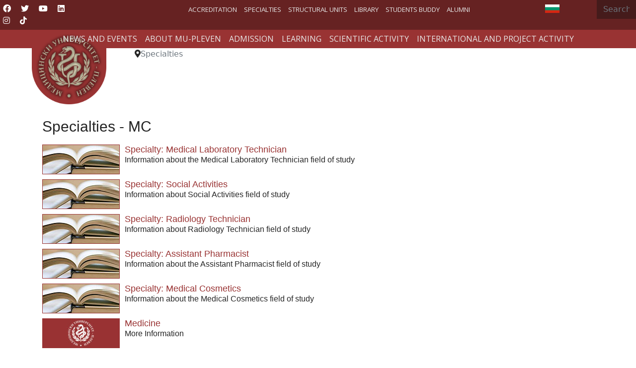

--- FILE ---
content_type: text/html; charset=utf-8
request_url: https://mu-pleven.bg/index.php/en/specialties
body_size: 19942
content:

<!doctype html>
<html lang="bg-bg" dir="ltr">
	<head><script nonce="Y2UzYTExYjMzYzY2NTExZmEyOTNmNTEzYjZkZmM1NTZkODcwNmM3MmQ1YWM0ODBiNTNlODdkYjQ2ZTUyZDFkNjViODgxMzMzYWNlMzBmZjU0ZjJkMTA5OGIyYjk4MTYzMTZkMTNkYjUzMjNmZjk5OTkxYWU4ZjAyNzBmMDdkNDE=">var gdprConfigurationOptions = { complianceType: 'info',
																			  cookieConsentLifetime: 0,
																			  cookieConsentSamesitePolicy: '',
																			  cookieConsentSecure: 0,
																			  disableFirstReload: 0,
																	  		  blockJoomlaSessionCookie: 0,
																			  blockExternalCookiesDomains: 0,
																			  externalAdvancedBlockingModeCustomAttribute: '',
																			  allowedCookies: '',
																			  blockCookieDefine: 0,
																			  autoAcceptOnNextPage: 0,
																			  revokable: 0,
																			  lawByCountry: 0,
																			  checkboxLawByCountry: 0,
																			  blockPrivacyPolicy: 0,
																			  cacheGeolocationCountry: 0,
																			  countryAcceptReloadTimeout: 1000,
																			  usaCCPARegions: null,
																			  dismissOnScroll: 0,
																			  dismissOnTimeout: 0,
																			  containerSelector: 'body',
																			  hideOnMobileDevices: 0,
																			  autoFloatingOnMobile: 0,
																			  autoFloatingOnMobileThreshold: 1024,
																			  autoRedirectOnDecline: 0,
																			  autoRedirectOnDeclineLink: '',
																			  showReloadMsg: 0,
																			  showReloadMsgText: 'Applying preferences and reloading the page...',
																			  defaultClosedToolbar: 1,
																			  toolbarLayout: 'basic',
																			  toolbarTheme: 'block',
																			  toolbarButtonsTheme: 'decline_first',
																			  revocableToolbarTheme: 'advanced',
																			  toolbarPosition: 'bottom',
																			  toolbarCenterTheme: 'compact',
																			  revokePosition: 'revoke-bottom',
																			  toolbarPositionmentType: 1,
																			  positionCenterSimpleBackdrop: 0,
																			  positionCenterBlurEffect: 0,
																			  preventPageScrolling: 0,
																			  popupEffect: 'fade',
																			  popupBackground: '#000000',
																			  popupText: '#ffffff',
																			  popupLink: '#ffffff',
																			  buttonBackground: '#993333',
																			  buttonBorder: '#ffffff',
																			  buttonText: '#ffffff',
																			  highlightOpacity: '100',
																			  highlightBackground: '#993333',
																			  highlightBorder: '#ffffff',
																			  highlightText: '#ffffff',
																			  highlightDismissBackground: '#993333',
																		  	  highlightDismissBorder: '#ffffff',
																		 	  highlightDismissText: '#ffffff',
																			  hideRevokableButton: 0,
																			  hideRevokableButtonOnscroll: 0,
																			  customRevokableButton: 1,
																			  customRevokableButtonAction: 0,
																			  headerText: 'COM_GDPR_TEXT_OF_THE_HEADER_TITLE',
																			  messageText: 'This website uses cookies.',
																			  denyMessageEnabled: 0, 
																			  denyMessage: 'You have declined cookies, to ensure the best experience on this website please consent the cookie usage.',
																			  placeholderBlockedResources: 1, 
																			  placeholderBlockedResourcesAction: 'acceptall',
																	  		  placeholderBlockedResourcesText: 'You must accept cookies and reload the page to view this content',
																			  placeholderIndividualBlockedResourcesText: 'You must accept cookies from {domain} and reload the page to view this content',
																			  placeholderIndividualBlockedResourcesAction: 1,
																			  placeholderOnpageUnlock: 1,
																			  scriptsOnpageUnlock: 1,
																			  dismissText: 'Got It!',
																			  allowText: 'Accept Cookies',
																			  denyText: 'Decline',
																			  cookiePolicyLinkText: 'Cookie Policy',
																			  cookiePolicyLink: 'index.php?option=com_content&view=article&id=4919:zashtita-na-lichnite-danni&catid=2:uncategorised',
																			  cookiePolicyRevocableTabText: 'Cookie Policy',
																			  privacyPolicyLinkText: '',
																			  privacyPolicyLink: 'javascript:void(0)',
																			  enableGdprBulkConsent: 0,
																			  enableCustomScriptExecGeneric: 0,
																			  customScriptExecGeneric: '',
																			  categoriesCheckboxTemplate: 'cc-checkboxes-light',
																			  toggleCookieSettings: 1,
																			  toggleCookieSettingsLinkedView: 1,
 																			  toggleCookieSettingsLinkedViewSefLink: '/index.php/en/component/gdpr/',
																	  		  toggleCookieSettingsText: '<span class="cc-cookie-settings-toggle">Cookie Settings <span class="cc-cookie-settings-toggler">&#x25EE;</span></span>',
																			  toggleCookieSettingsButtonBackground: '#993333',
																			  toggleCookieSettingsButtonBorder: '#ffffff',
																			  toggleCookieSettingsButtonText: '#ffffff',
																			  showLinks: 1,
																			  blankLinks: '_self',
																			  autoOpenPrivacyPolicy: 0,
																			  openAlwaysDeclined: 1,
																			  cookieSettingsLabel: 'Настройка на бисквитки:',
															  				  cookieSettingsDesc: 'Choose which kind of cookies you want to disable by clicking on the checkboxes. Click on a category name for more informations about used cookies.',
																			  cookieCategory1Enable: 1,
																			  cookieCategory1Name: 'Необходими',
																			  cookieCategory1Locked: 0,
																			  cookieCategory2Enable: 1,
																			  cookieCategory2Name: 'Персонализиране',
																			  cookieCategory2Locked: 0,
																			  cookieCategory3Enable: 1,
																			  cookieCategory3Name: 'Анализ',
																			  cookieCategory3Locked: 0,
																			  cookieCategory4Enable: 0,
																			  cookieCategory4Name: 'Marketing',
																			  cookieCategory4Locked: 0,
																			  cookieCategoriesDescriptions: {},
																			  alwaysReloadAfterCategoriesChange: 0,
																			  preserveLockedCategories: 0,
																			  reloadOnfirstDeclineall: 0,
																			  trackExistingCheckboxSelectors: '',
															  		  		  trackExistingCheckboxConsentLogsFormfields: 'name,email,subject,message',
																			  allowallShowbutton: 0,
																			  allowallText: 'Allow all cookies',
																			  allowallButtonBackground: '#ffffff',
																			  allowallButtonBorder: '#ffffff',
																			  allowallButtonText: '#000000',
																			  allowallButtonTimingAjax: 'fast',
																			  includeAcceptButton: 0,
																			  trackConsentDate: 0,
																			  optoutIndividualResources: 1,
																			  blockIndividualResourcesServerside: 1,
																			  disableSwitchersOptoutCategory: 1,
																			  allowallIndividualResources: 1,
																			  blockLocalStorage: 0,
																			  blockSessionStorage: 0,
																			  externalAdvancedBlockingModeTags: 'script,img,link',
																			  enableCustomScriptExecCategory1: 0,
																			  customScriptExecCategory1: '',
																			  enableCustomScriptExecCategory2: 0,
																			  customScriptExecCategory2: '',
																			  enableCustomScriptExecCategory3: 0,
																			  customScriptExecCategory3: '',
																			  enableCustomScriptExecCategory4: 0,
																			  customScriptExecCategory4: '',
																			  debugMode: 0
																		};</script>
		
		<meta name="viewport" content="width=device-width, initial-scale=1, shrink-to-fit=no">
		<meta charset="utf-8">
	<meta name="description" content="Медицински университет – Плевен (МУ-Плевен) се откроява на картата на висшето медицинско образование у нас и в Европа със съвременния си облик на водещ образова">
	<meta name="generator" content="Helix Ultimate - The Most Popular Joomla! Template Framework.">
	<title>Specialties</title>
	<link href="/index.php/en/specialties?format=feed&amp;type=rss" rel="alternate" type="application/rss+xml" title="RSS 2.0">
	<link href="/index.php/en/specialties?format=feed&amp;type=atom" rel="alternate" type="application/atom+xml" title="Atom 1.0">
	<link href="/images/Logo/mu-logo4.gif" rel="shortcut icon" type="image/vnd.microsoft.icon">
	<link href="https://mu-pleven.bg/index.php/en/component/finder/search?format=opensearch&amp;Itemid=1102" rel="search" title="OpenSearch Медицински Университет - Плевен " type="application/opensearchdescription+xml">
<link href="/plugins/system/gdpr/assets/css/jquery.fancybox.min.css?9b8885ff8a183d631124eaa0da104304" rel="stylesheet" />
	<link href="/media/vendor/awesomplete/css/awesomplete.css?1.1.5" rel="stylesheet" />
	<link href="/media/vendor/joomla-custom-elements/css/joomla-alert.min.css?0.2.0" rel="stylesheet" />
	<link href="/plugins/system/gdpr/assets/css/cookieconsent.min.css?9b8885ff8a183d631124eaa0da104304" rel="stylesheet" />
	<link href="/plugins/system/jce/css/content.css?badb4208be409b1335b815dde676300e" rel="stylesheet" />
	<link href="/plugins/system/jcemediabox/css/jcemediabox.min.css?0072da39200af2a5f0dbaf1a155242cd" rel="stylesheet" />
	<link href="/templates/shaper_helixultimate/css/bootstrap.min.css" rel="stylesheet" />
	<link href="/plugins/system/helixultimate/assets/css/system-j4.min.css" rel="stylesheet" />
	<link href="/plugins/system/helixultimate/assets/css/choices.css" rel="stylesheet" />
	<link href="/media/system/css/joomla-fontawesome.min.css?9b8885ff8a183d631124eaa0da104304" rel="stylesheet" />
	<link href="/templates/shaper_helixultimate/css/template.css" rel="stylesheet" />
	<link href="/templates/shaper_helixultimate/css/presets/default.css" rel="stylesheet" />
	<link href="/media/plg_system_imageeffectck/css/imageeffectck.css?ver=2.2.7" rel="stylesheet" />
	<link href="/media/mod_languages/css/template.min.css?9b8885ff8a183d631124eaa0da104304" rel="stylesheet" />
	<link href="/modules/mod_maximenuck/themes/custom/css/maximenuck_maximenuck235.css" rel="stylesheet" />
	<link href="/media/com_maximenuck/assets/fontawesome.all.min.css" rel="stylesheet" />
	<link href="https://fonts.googleapis.com/css?family=Open+Sans:500" rel="stylesheet" />
	<link href="https://fonts.googleapis.com/css?family=Open+Sans" rel="stylesheet" />
	<link href="/modules/mod_maximenuck/themes/custom/css/maximenuck_maximenuck239.css" rel="stylesheet" />
	<link href="/modules/mod_maximenuck/themes/custom/css/maximenuck_maximenuck240.css" rel="stylesheet" />
	<style nonce="Y2UzYTExYjMzYzY2NTExZmEyOTNmNTEzYjZkZmM1NTZkODcwNmM3MmQ1YWM0ODBiNTNlODdkYjQ2ZTUyZDFkNjViODgxMzMzYWNlMzBmZjU0ZjJkMTA5OGIyYjk4MTYzMTZkMTNkYjUzMjNmZjk5OTkxYWU4ZjAyNzBmMDdkNDE=">div.cc-window.cc-floating{max-width:24em}@media(max-width: 639px){div.cc-window.cc-floating:not(.cc-center){max-width: none}}div.cc-window, span.cc-cookie-settings-toggler{font-size:16px}div.cc-revoke{font-size:16px}div.cc-settings-label,span.cc-cookie-settings-toggle{font-size:14px}div.cc-window.cc-banner{padding:1em 1.8em}div.cc-window.cc-floating{padding:2em 1.8em}input.cc-cookie-checkbox+span:before, input.cc-cookie-checkbox+span:after{border-radius:0px}div.cc-center,div.cc-floating,div.cc-checkbox-container,div.gdpr-fancybox-container div.fancybox-content,ul.cc-cookie-category-list li,fieldset.cc-service-list-title legend{border-radius:0px}div.cc-window a.cc-btn,span.cc-cookie-settings-toggle{border-radius:0px}</style>
	<style nonce="Y2UzYTExYjMzYzY2NTExZmEyOTNmNTEzYjZkZmM1NTZkODcwNmM3MmQ1YWM0ODBiNTNlODdkYjQ2ZTUyZDFkNjViODgxMzMzYWNlMzBmZjU0ZjJkMTA5OGIyYjk4MTYzMTZkMTNkYjUzMjNmZjk5OTkxYWU4ZjAyNzBmMDdkNDE=">h2{font-family: 'Arial', sans-serif;font-size: 30px;text-decoration: none;}
</style>
	<style nonce="Y2UzYTExYjMzYzY2NTExZmEyOTNmNTEzYjZkZmM1NTZkODcwNmM3MmQ1YWM0ODBiNTNlODdkYjQ2ZTUyZDFkNjViODgxMzMzYWNlMzBmZjU0ZjJkMTA5OGIyYjk4MTYzMTZkMTNkYjUzMjNmZjk5OTkxYWU4ZjAyNzBmMDdkNDE=">h3{font-family: 'Arial', sans-serif;font-size: 26px;text-decoration: none;}
</style>
	<style nonce="Y2UzYTExYjMzYzY2NTExZmEyOTNmNTEzYjZkZmM1NTZkODcwNmM3MmQ1YWM0ODBiNTNlODdkYjQ2ZTUyZDFkNjViODgxMzMzYWNlMzBmZjU0ZjJkMTA5OGIyYjk4MTYzMTZkMTNkYjUzMjNmZjk5OTkxYWU4ZjAyNzBmMDdkNDE=">.logo-image {height:150px;}.logo-image-phone {height:150px;}</style>
	<style nonce="Y2UzYTExYjMzYzY2NTExZmEyOTNmNTEzYjZkZmM1NTZkODcwNmM3MmQ1YWM0ODBiNTNlODdkYjQ2ZTUyZDFkNjViODgxMzMzYWNlMzBmZjU0ZjJkMTA5OGIyYjk4MTYzMTZkMTNkYjUzMjNmZjk5OTkxYWU4ZjAyNzBmMDdkNDE=">@media(max-width: 992px) {.logo-image {height: 36px;}.logo-image-phone {height: 36px;}}</style>
	<style nonce="Y2UzYTExYjMzYzY2NTExZmEyOTNmNTEzYjZkZmM1NTZkODcwNmM3MmQ1YWM0ODBiNTNlODdkYjQ2ZTUyZDFkNjViODgxMzMzYWNlMzBmZjU0ZjJkMTA5OGIyYjk4MTYzMTZkMTNkYjUzMjNmZjk5OTkxYWU4ZjAyNzBmMDdkNDE=">@media(max-width: 576px) {.logo-image {height: 36px;}.logo-image-phone {height: 36px;}}</style>
	<style nonce="Y2UzYTExYjMzYzY2NTExZmEyOTNmNTEzYjZkZmM1NTZkODcwNmM3MmQ1YWM0ODBiNTNlODdkYjQ2ZTUyZDFkNjViODgxMzMzYWNlMzBmZjU0ZjJkMTA5OGIyYjk4MTYzMTZkMTNkYjUzMjNmZjk5OTkxYWU4ZjAyNzBmMDdkNDE=">/* Mobile Menu CK - https://www.joomlack.fr */
/* Automatic styles */

.mobilemenuck-bar {display:none;position:relative;left:0;top:0;right:0;z-index:100;}
.mobilemenuck-bar-title {display: block;}
.mobilemenuck-bar-button {cursor:pointer;box-sizing: border-box;position:absolute; top: 0; right: 0;line-height:0.8em;font-family:Segoe UI;text-align: center;}
.mobilemenuck {box-sizing: border-box;width: 100%;}
.mobilemenuck-topbar {position:relative;}
.mobilemenuck-title {display: block;}
.mobilemenuck-button {cursor:pointer;box-sizing: border-box;position:absolute; top: 0; right: 0;line-height:0.8em;font-family:Segoe UI;text-align: center;}
.mobilemenuck a {display:block;text-decoration: none;}
.mobilemenuck a:hover {text-decoration: none;}
.mobilemenuck .mobilemenuck-item > div {position:relative;}
/* for accordion */
.mobilemenuck-togglericon:after {cursor:pointer;text-align:center;display:block;position: absolute;right: 0;top: 0;content:"+";}
.mobilemenuck .open .mobilemenuck-togglericon:after {content:"-";}
.mobilemenuck-lock-button.mobilemenuck-button {right:45px}
.mobilemenuck-lock-button.mobilemenuck-button svg {max-height:50%;}
.mobilemenuck-lock-button.mobilemenuck-button::after {display: block;content: "";height: 100%;width: 100%;z-index: 1;position: absolute;top: 0;left: 0;}
.mobilemenuck[data-display="flyout"] {overflow: initial !important;}
.mobilemenuck[data-display="flyout"] .level1 + .mobilemenuck-submenu {position:absolute;top:0;left:auto;display:none;height:100vh;left:100%;}
.mobilemenuck[data-display="flyout"] .level2 + .mobilemenuck-submenu {position:absolute;top:0;left:auto;display:none;height:100vh;left:100%;}
.mobilemenuck[data-display="flyout"][data-effect*="slideright"] .level1 + .mobilemenuck-submenu {right:100%;left:auto;}
.mobilemenuck[data-display="flyout"][data-effect*="slideright"] .level2 + .mobilemenuck-submenu {right:100%;left:auto;}
@media screen and (max-width: 640px) {
.mobilemenuck[data-display="flyout"] .level1 + .mobilemenuck-submenu {position:static;width: initial !important;height: initial;}
}
@media screen and (max-width: 1000px) {
.mobilemenuck[data-display="flyout"] .level2 + .mobilemenuck-submenu {position:static;width: initial !important;height: initial;}
}

[data-id="maximenuck235"] .mobilemenuck-bar-title {
	background: #993333;
	color: #FFFFFF;
	font-weight: bold;
	text-indent: 20px;
	line-height: 43px;
	font-size: 16px;
}

[data-id="maximenuck235"] .mobilemenuck-bar-title a {
	color: #FFFFFF;
	font-weight: bold;
	text-indent: 20px;
	line-height: 43px;
	font-size: 18px;
}

[data-id="maximenuck235"] .mobilemenuck-bar-button {
	background: #993333;
	height: 43px;
	width: 43px;
	color: #FFFFFF;
	padding-top: 8px;
	font-size: 3em;
}

[data-id="maximenuck235"] .mobilemenuck-bar-button a {
	color: #FFFFFF;
	font-size: 3em;
}

[data-id="maximenuck235"].mobilemenuck {
	background: #000;
	color: #FFFFFF;
	padding-bottom: 5px;
	font-weight: ;
	font-size: 1.2em;
}

[data-id="maximenuck235"].mobilemenuck a {
	color: #FFFFFF;
	font-weight: bold;
	font-size: 1.2em;
}

[data-id="maximenuck235"] .mobilemenuck-title {
	background: #993333;
	height: 43px;
	text-indent: 20px;
	line-height: 43px;
	font-size: 18px;
}

[data-id="maximenuck235"] .mobilemenuck-title a {
	text-indent: 20px;
	line-height: 43px;
	font-size: 18px;
}

[data-id="maximenuck235"] .mobilemenuck-button {
	min-height: 35px;
	height: 100%;
	width: 45px;
	line-height: 35px;
	font-size: 3em;
	padding-top: 4px;

}

[data-id="maximenuck235"] .mobilemenuck-button a {
	line-height: 35px;
	font-size: 3em;
}

[data-id="maximenuck235"] .mobilemenuck-item > .level1 {
	background: #993333;
	-moz-border-radius: 5px 5px 5px 5px;
	-o-border-radius: 5px 5px 5px 5px;
	-webkit-border-radius: 5px 5px 5px 5px;
	border-radius: 5px 5px 5px 5px;
	color: #FFFFFF;
	margin-top: 4px;
	margin-right: 4px;
	margin-bottom: 4px;
	margin-left: 4px;
	padding-left: 15px;
	line-height: 30px;
}

[data-id="maximenuck235"] .mobilemenuck-item > .level1 a {
	color: #FFFFFF;
	line-height: 30px;
}

[data-id="maximenuck235"] .mobilemenuck-item > .level1:hover, [data-id="maximenuck235"] .mobilemenuck-item > .level1.open {
	background: #993333;
}

[data-id="maximenuck235"] .mobilemenuck-item > .level2 {
	background: #ac4e4e;
	-moz-border-radius: 5px 5px 5px 5px;
	-o-border-radius: 5px 5px 5px 5px;
	-webkit-border-radius: 5px 5px 5px 5px;
	border-radius: 5px 5px 5px 5px;
	color: #FFFFFF;
	margin-top: 4px;
	margin-right: 4px;
	margin-bottom: 4px;
	margin-left: 4px;
	padding-left: 20px;
	line-height: 30px;
font-size: 13px;
}

[data-id="maximenuck235"] .mobilemenuck-item > .level2 a {
	color: #ffffff;
	line-height: 30px;
}

[data-id="maximenuck235"] .mobilemenuck-item > .level2:hover, [data-id="maximenuck235"] .mobilemenuck-item > .level2.open {
	background: #993333;
}

[data-id="maximenuck235"] .level2 + .mobilemenuck-submenu .mobilemenuck-item > div {
	background: #c07878;
	-moz-border-radius: 5px 5px 5px 5px;
	-o-border-radius: 5px 5px 5px 5px;
	-webkit-border-radius: 5px 5px 5px 5px;
	border-radius: 5px 5px 5px 5px;
	color: #FFFFFF;
	margin-top: 4px;
	margin-right: 4px;
	margin-bottom: 4px;
	margin-left: 4px;
	padding-left: 35px;
	line-height: 30px;
font-size: 13px;

}

[data-id="maximenuck235"] .level2 + .mobilemenuck-submenu .mobilemenuck-item > div a {
	color: #FFFFFF;
	line-height: 30px;
}

[data-id="maximenuck235"] .level2 + .mobilemenuck-submenu .mobilemenuck-item > div:hover, [data-id="maximenuck235"] .mobilemenuck-item > .level2 + .mobilemenuck-submenu .mobilemenuck-item > div.open {
	background: #993333;
}

[data-id="maximenuck235"] .mobilemenuck-togglericon:after {
	background: #000000;
	background: rgba(0,0,0,0.25);
	-pie-background: rgba(0,0,0,0.25);
	-moz-border-radius: 0px 5px 5px 0px;
	-o-border-radius: 0px 5px 5px 0px;
	-webkit-border-radius: 0px 5px 5px 0px;
	border-radius: 0px 5px 5px 0px;
	min-height: 30px;
	height: 100%;
	width: 30px;
	padding-right: 5px;
	padding-left: 5px;
	line-height: 30px;
	font-size: 1.7em;
}

[data-id="maximenuck235"] .mobilemenuck-togglericon:after a {
	line-height: 30px;
	font-size: 1.7em;

}
.mobilemaximenuck div span.descck {
	padding-left: 10px;
	font-size: 12px;
}

[data-id="maximenuck235"] .mobilemenuck-item-counter {
	display: inline-block;
	margin: 0 5px;
	padding: 10px;
	font-size: 12px;
	line-height: 0;
	background: rgba(0,0,0,0.3);
	color: #eee;
	border-radius: 10px;
	height: 20px;
	transform: translate(10px,-3px);
	box-sizing: border-box;
}.mobilemenuck-logo { text-align: center; }.mobilemenuck-logo-left { text-align: left; }.mobilemenuck-logo-right { text-align: right; }.mobilemenuck-logo a { display: inline-block; }</style>
	<style nonce="Y2UzYTExYjMzYzY2NTExZmEyOTNmNTEzYjZkZmM1NTZkODcwNmM3MmQ1YWM0ODBiNTNlODdkYjQ2ZTUyZDFkNjViODgxMzMzYWNlMzBmZjU0ZjJkMTA5OGIyYjk4MTYzMTZkMTNkYjUzMjNmZjk5OTkxYWU4ZjAyNzBmMDdkNDE=">#sp-section-1{ background-color:#662222;color:#FFFFFF;padding:0px 0px 0px 0px; }</style>
	<style nonce="Y2UzYTExYjMzYzY2NTExZmEyOTNmNTEzYjZkZmM1NTZkODcwNmM3MmQ1YWM0ODBiNTNlODdkYjQ2ZTUyZDFkNjViODgxMzMzYWNlMzBmZjU0ZjJkMTA5OGIyYjk4MTYzMTZkMTNkYjUzMjNmZjk5OTkxYWU4ZjAyNzBmMDdkNDE=">#sp-section-1 a{color:#FFFFFF;}</style>
	<style nonce="Y2UzYTExYjMzYzY2NTExZmEyOTNmNTEzYjZkZmM1NTZkODcwNmM3MmQ1YWM0ODBiNTNlODdkYjQ2ZTUyZDFkNjViODgxMzMzYWNlMzBmZjU0ZjJkMTA5OGIyYjk4MTYzMTZkMTNkYjUzMjNmZjk5OTkxYWU4ZjAyNzBmMDdkNDE=">#sp-section-2{ background-color:#993333;color:#FFFFFF; }</style>
	<style nonce="Y2UzYTExYjMzYzY2NTExZmEyOTNmNTEzYjZkZmM1NTZkODcwNmM3MmQ1YWM0ODBiNTNlODdkYjQ2ZTUyZDFkNjViODgxMzMzYWNlMzBmZjU0ZjJkMTA5OGIyYjk4MTYzMTZkMTNkYjUzMjNmZjk5OTkxYWU4ZjAyNzBmMDdkNDE=">#sp-section-2 a{color:#FFFFFF;}</style>
	<style nonce="Y2UzYTExYjMzYzY2NTExZmEyOTNmNTEzYjZkZmM1NTZkODcwNmM3MmQ1YWM0ODBiNTNlODdkYjQ2ZTUyZDFkNjViODgxMzMzYWNlMzBmZjU0ZjJkMTA5OGIyYjk4MTYzMTZkMTNkYjUzMjNmZjk5OTkxYWU4ZjAyNzBmMDdkNDE=">#sp-section-2 a:hover{color:#FFFFFF;}</style>
	<style nonce="Y2UzYTExYjMzYzY2NTExZmEyOTNmNTEzYjZkZmM1NTZkODcwNmM3MmQ1YWM0ODBiNTNlODdkYjQ2ZTUyZDFkNjViODgxMzMzYWNlMzBmZjU0ZjJkMTA5OGIyYjk4MTYzMTZkMTNkYjUzMjNmZjk5OTkxYWU4ZjAyNzBmMDdkNDE=">#sp-section-6{ padding:0 20% 0 20%; }</style>
	<style nonce="Y2UzYTExYjMzYzY2NTExZmEyOTNmNTEzYjZkZmM1NTZkODcwNmM3MmQ1YWM0ODBiNTNlODdkYjQ2ZTUyZDFkNjViODgxMzMzYWNlMzBmZjU0ZjJkMTA5OGIyYjk4MTYzMTZkMTNkYjUzMjNmZjk5OTkxYWU4ZjAyNzBmMDdkNDE=">#sp-footer{ background-color:#662222;color:#FFFFFF; }</style>
	<style nonce="Y2UzYTExYjMzYzY2NTExZmEyOTNmNTEzYjZkZmM1NTZkODcwNmM3MmQ1YWM0ODBiNTNlODdkYjQ2ZTUyZDFkNjViODgxMzMzYWNlMzBmZjU0ZjJkMTA5OGIyYjk4MTYzMTZkMTNkYjUzMjNmZjk5OTkxYWU4ZjAyNzBmMDdkNDE=">#sp-footer a{color:#FFFFFF;}</style>
	<style nonce="Y2UzYTExYjMzYzY2NTExZmEyOTNmNTEzYjZkZmM1NTZkODcwNmM3MmQ1YWM0ODBiNTNlODdkYjQ2ZTUyZDFkNjViODgxMzMzYWNlMzBmZjU0ZjJkMTA5OGIyYjk4MTYzMTZkMTNkYjUzMjNmZjk5OTkxYWU4ZjAyNzBmMDdkNDE=">#sp-footer a:hover{color:#E6D4D4;}</style>
	<style nonce="Y2UzYTExYjMzYzY2NTExZmEyOTNmNTEzYjZkZmM1NTZkODcwNmM3MmQ1YWM0ODBiNTNlODdkYjQ2ZTUyZDFkNjViODgxMzMzYWNlMzBmZjU0ZjJkMTA5OGIyYjk4MTYzMTZkMTNkYjUzMjNmZjk5OTkxYWU4ZjAyNzBmMDdkNDE=">#maximenuck235-mobile-bar, #maximenuck235-mobile-bar-wrap-topfixed { display: none; }
	@media only screen and (max-width:640px){
	#maximenuck235 { display: none !important; }
	#maximenuck235-mobile-bar, #maximenuck235-mobile-bar-wrap-topfixed { display: block; }
	.mobilemenuck-hide {display: none !important;}
    body { padding-top: 40px !important; } }</style>
<script src="/media/vendor/jquery/js/jquery.min.js?3.6.0"></script>
	<script src="/plugins/system/gdpr/assets/js/jquery.fancybox.min.js?9b8885ff8a183d631124eaa0da104304" defer></script>
	<script src="/plugins/system/gdpr/assets/js/checkbox.js?9b8885ff8a183d631124eaa0da104304" defer></script>
	<script src="/media/legacy/js/jquery-noconflict.min.js?04499b98c0305b16b373dff09fe79d1290976288"></script>
	<script type="application/json" class="joomla-script-options new" nonce="Y2UzYTExYjMzYzY2NTExZmEyOTNmNTEzYjZkZmM1NTZkODcwNmM3MmQ1YWM0ODBiNTNlODdkYjQ2ZTUyZDFkNjViODgxMzMzYWNlMzBmZjU0ZjJkMTA5OGIyYjk4MTYzMTZkMTNkYjUzMjNmZjk5OTkxYWU4ZjAyNzBmMDdkNDE=">{"data":{"breakpoints":{"tablet":991,"mobile":480},"header":{"stickyOffset":"150"}},"joomla.jtext":{"MOD_FINDER_SEARCH_VALUE":"Search ...","ERROR":"Error","MESSAGE":"Message","NOTICE":"Notice","WARNING":"Warning","JCLOSE":"Close","JOK":"OK","JOPEN":"Open"},"finder-search":{"url":"\/index.php\/en\/component\/finder\/?task=suggestions.suggest&format=json&tmpl=component&Itemid=1102"},"system.paths":{"root":"","rootFull":"https:\/\/mu-pleven.bg\/","base":"","baseFull":"https:\/\/mu-pleven.bg\/"},"csrf.token":"e5b007d77d934d65da27edeb90d7470e","accessibility-options":{"labels":{"menuTitle":"Accessibility Options","increaseText":"Increase Text Size","decreaseText":"Decrease Text Size","increaseTextSpacing":"Increase Text Spacing","decreaseTextSpacing":"Decrease Text Spacing","invertColors":"Invert Colours","grayHues":"Grey Hues","underlineLinks":"Underline Links","bigCursor":"Big Cursor","readingGuide":"Reading Guide","textToSpeech":"Text to Speech","speechToText":"Speech to Text","resetTitle":"Reset","closeTitle":"Close"},"icon":{"position":{"left":{"size":"0","units":"px"}},"useEmojis":true},"hotkeys":{"enabled":true,"helpTitles":true},"textToSpeechLang":["en-GB"],"speechToTextLang":["en-GB"]}}</script>
	<script src="/media/system/js/core.min.js?17121a112ecec3d656efe5c5f493429c9acf2179"></script>
	<script src="/media/system/js/messages-es5.min.js?70b6651d6deab46dc8a25f03338f66f540cc62e2" nomodule defer></script>
	<script src="/media/com_finder/js/finder-es5.min.js?bad573eb3c559a3e1070529bf0ccb8d8745ba5f3" nomodule defer></script>
	<script src="/media/vendor/awesomplete/js/awesomplete.min.js?1.1.5" defer></script>
	<script src="/media/com_finder/js/finder.min.js?29fe670bb180ec95c613a0e6aa6df738d9de97d4" type="module"></script>
	<script src="/media/system/js/messages.min.js?7425e8d1cb9e4f061d5e30271d6d99b085344117" type="module"></script>
	<script src="/plugins/system/gdpr/assets/js/cookieconsent.min.js?9b8885ff8a183d631124eaa0da104304" defer></script>
	<script src="/plugins/system/gdpr/assets/js/init.js?9b8885ff8a183d631124eaa0da104304" defer></script>
	<script src="/media/vendor/accessibility/js/accessibility.min.js?3.0.15" defer></script>
	<script src="/plugins/system/jcemediabox/js/jcemediabox.min.js?d67233ea942db0e502a9d3ca48545fb9"></script>
	<script src="/templates/shaper_helixultimate/js/bootstrap.bundle.min.js"></script>
	<script src="/templates/shaper_helixultimate/js/main.js"></script>
	<script src="/media/plg_system_imageeffectck/js/imageeffectck.js"></script>
	<script src="/modules/mod_maximenuck/assets/maximenuck.min.js"></script>
	<script src="/media/plg_system_mobilemenuck/assets/mobilemenuck.js?ver=1.5.9"></script>
	<script nonce="Y2UzYTExYjMzYzY2NTExZmEyOTNmNTEzYjZkZmM1NTZkODcwNmM3MmQ1YWM0ODBiNTNlODdkYjQ2ZTUyZDFkNjViODgxMzMzYWNlMzBmZjU0ZjJkMTA5OGIyYjk4MTYzMTZkMTNkYjUzMjNmZjk5OTkxYWU4ZjAyNzBmMDdkNDE=">				var COM_GDPR_DYNAMIC_PRIVACY_POLICY_ACCEPT = 'I accept'; 				var COM_GDPR_DYNAMIC_PRIVACY_POLICY_NOACCEPT = 'I don\'t accept'; </script>
	<script nonce="Y2UzYTExYjMzYzY2NTExZmEyOTNmNTEzYjZkZmM1NTZkODcwNmM3MmQ1YWM0ODBiNTNlODdkYjQ2ZTUyZDFkNjViODgxMzMzYWNlMzBmZjU0ZjJkMTA5OGIyYjk4MTYzMTZkMTNkYjUzMjNmZjk5OTkxYWU4ZjAyNzBmMDdkNDE=">var gdpr_livesite='https://mu-pleven.bg/';var gdprDynamicFancyboxWidth=700;var gdprDynamicFancyboxHeight=800;var gdprDynamicFancyboxCloseText='Close';var gdprDynamicCheckboxRequiredText='Required';var gdprDynamicCheckboxArray='["{1-1}"]';var gdprDynamicCheckboxOrder = 'right';var gdprPrivacyPolicyDynamicCheckboxContainerTemplate = '<div class=\'control-group\' style=\'margin-top:10px\'>{field}</div>';var gdprPrivacyPolicyDynamicCheckboxLabelTemplate = '<div class=\'control-label\' style=\'display:inline-block\'>{label}</div>';var gdprPrivacyPolicyDynamicCheckboxCheckboxTemplate = '<div class=\'controls\' style=\'display:inline-block;margin-left:20px\'>{checkbox}</div>';var gdprDynamicCheckboxRemoveAttributes = 1;var gdprDynamicForceSubmitButton = 0;var gdprDynamicRemoveSubmitButtonEvents = 0;var gdprDynamicCheckboxCustomSubmissionMethodSelector = 'input[type=submit],button[type=submit],button[type=button]';var gdprPrivacyPolicyDynamicControl = 1;var gdprDynamicCheckboxControlsClass = 0;var gdprDynamicCheckboxControlsClassList = 'required';var gdprDynamicCheckboxPopupFormatTemplate = 'ajaxraw';var gdprCurrentSefLanguage='';var gdprPrivacyPolicyDynamicCheckboxConsentDate = 0;</script>
	<script nonce="Y2UzYTExYjMzYzY2NTExZmEyOTNmNTEzYjZkZmM1NTZkODcwNmM3MmQ1YWM0ODBiNTNlODdkYjQ2ZTUyZDFkNjViODgxMzMzYWNlMzBmZjU0ZjJkMTA5OGIyYjk4MTYzMTZkMTNkYjUzMjNmZjk5OTkxYWU4ZjAyNzBmMDdkNDE=">var gdprConfigurationOptions = { complianceType: 'info',
																			  cookieConsentLifetime: 0,
																			  cookieConsentSamesitePolicy: '',
																			  cookieConsentSecure: 0,
																			  disableFirstReload: 0,
																	  		  blockJoomlaSessionCookie: 0,
																			  blockExternalCookiesDomains: 0,
																			  externalAdvancedBlockingModeCustomAttribute: '',
																			  allowedCookies: '',
																			  blockCookieDefine: 0,
																			  autoAcceptOnNextPage: 0,
																			  revokable: 0,
																			  lawByCountry: 0,
																			  checkboxLawByCountry: 0,
																			  blockPrivacyPolicy: 0,
																			  cacheGeolocationCountry: 0,
																			  countryAcceptReloadTimeout: 1000,
																			  usaCCPARegions: null,
																			  dismissOnScroll: 0,
																			  dismissOnTimeout: 0,
																			  containerSelector: 'body',
																			  hideOnMobileDevices: 0,
																			  autoFloatingOnMobile: 0,
																			  autoFloatingOnMobileThreshold: 1024,
																			  autoRedirectOnDecline: 0,
																			  autoRedirectOnDeclineLink: '',
																			  showReloadMsg: 0,
																			  showReloadMsgText: 'Applying preferences and reloading the page...',
																			  defaultClosedToolbar: 1,
																			  toolbarLayout: 'basic',
																			  toolbarTheme: 'block',
																			  toolbarButtonsTheme: 'decline_first',
																			  revocableToolbarTheme: 'advanced',
																			  toolbarPosition: 'bottom',
																			  toolbarCenterTheme: 'compact',
																			  revokePosition: 'revoke-bottom',
																			  toolbarPositionmentType: 1,
																			  positionCenterSimpleBackdrop: 0,
																			  positionCenterBlurEffect: 0,
																			  preventPageScrolling: 0,
																			  popupEffect: 'fade',
																			  popupBackground: '#000000',
																			  popupText: '#ffffff',
																			  popupLink: '#ffffff',
																			  buttonBackground: '#993333',
																			  buttonBorder: '#ffffff',
																			  buttonText: '#ffffff',
																			  highlightOpacity: '100',
																			  highlightBackground: '#993333',
																			  highlightBorder: '#ffffff',
																			  highlightText: '#ffffff',
																			  highlightDismissBackground: '#993333',
																		  	  highlightDismissBorder: '#ffffff',
																		 	  highlightDismissText: '#ffffff',
																			  hideRevokableButton: 0,
																			  hideRevokableButtonOnscroll: 0,
																			  customRevokableButton: 1,
																			  customRevokableButtonAction: 0,
																			  headerText: 'COM_GDPR_TEXT_OF_THE_HEADER_TITLE',
																			  messageText: 'This website uses cookies.',
																			  denyMessageEnabled: 0, 
																			  denyMessage: 'You have declined cookies, to ensure the best experience on this website please consent the cookie usage.',
																			  placeholderBlockedResources: 1, 
																			  placeholderBlockedResourcesAction: 'acceptall',
																	  		  placeholderBlockedResourcesText: 'You must accept cookies and reload the page to view this content',
																			  placeholderIndividualBlockedResourcesText: 'You must accept cookies from {domain} and reload the page to view this content',
																			  placeholderIndividualBlockedResourcesAction: 1,
																			  placeholderOnpageUnlock: 1,
																			  scriptsOnpageUnlock: 1,
																			  dismissText: 'Got It!',
																			  allowText: 'Accept Cookies',
																			  denyText: 'Decline',
																			  cookiePolicyLinkText: 'Cookie Policy',
																			  cookiePolicyLink: 'index.php?option=com_content&view=article&id=4919:zashtita-na-lichnite-danni&catid=2:uncategorised',
																			  cookiePolicyRevocableTabText: 'Cookie Policy',
																			  privacyPolicyLinkText: '',
																			  privacyPolicyLink: 'javascript:void(0)',
																			  enableGdprBulkConsent: 0,
																			  enableCustomScriptExecGeneric: 0,
																			  customScriptExecGeneric: '',
																			  categoriesCheckboxTemplate: 'cc-checkboxes-light',
																			  toggleCookieSettings: 1,
																			  toggleCookieSettingsLinkedView: 1,
 																			  toggleCookieSettingsLinkedViewSefLink: '/index.php/en/component/gdpr/',
																	  		  toggleCookieSettingsText: '<span class="cc-cookie-settings-toggle">Cookie Settings <span class="cc-cookie-settings-toggler">&#x25EE;</span></span>',
																			  toggleCookieSettingsButtonBackground: '#993333',
																			  toggleCookieSettingsButtonBorder: '#ffffff',
																			  toggleCookieSettingsButtonText: '#ffffff',
																			  showLinks: 1,
																			  blankLinks: '_self',
																			  autoOpenPrivacyPolicy: 0,
																			  openAlwaysDeclined: 1,
																			  cookieSettingsLabel: 'Настройка на бисквитки:',
															  				  cookieSettingsDesc: 'Choose which kind of cookies you want to disable by clicking on the checkboxes. Click on a category name for more informations about used cookies.',
																			  cookieCategory1Enable: 1,
																			  cookieCategory1Name: 'Необходими',
																			  cookieCategory1Locked: 0,
																			  cookieCategory2Enable: 1,
																			  cookieCategory2Name: 'Персонализиране',
																			  cookieCategory2Locked: 0,
																			  cookieCategory3Enable: 1,
																			  cookieCategory3Name: 'Анализ',
																			  cookieCategory3Locked: 0,
																			  cookieCategory4Enable: 0,
																			  cookieCategory4Name: 'Marketing',
																			  cookieCategory4Locked: 0,
																			  cookieCategoriesDescriptions: {},
																			  alwaysReloadAfterCategoriesChange: 0,
																			  preserveLockedCategories: 0,
																			  reloadOnfirstDeclineall: 0,
																			  trackExistingCheckboxSelectors: '',
															  		  		  trackExistingCheckboxConsentLogsFormfields: 'name,email,subject,message',
																			  allowallShowbutton: 0,
																			  allowallText: 'Allow all cookies',
																			  allowallButtonBackground: '#ffffff',
																			  allowallButtonBorder: '#ffffff',
																			  allowallButtonText: '#000000',
																			  allowallButtonTimingAjax: 'fast',
																			  includeAcceptButton: 0,
																			  trackConsentDate: 0,
																			  optoutIndividualResources: 1,
																			  blockIndividualResourcesServerside: 1,
																			  disableSwitchersOptoutCategory: 1,
																			  allowallIndividualResources: 1,
																			  blockLocalStorage: 0,
																			  blockSessionStorage: 0,
																			  externalAdvancedBlockingModeTags: 'script,img,link',
																			  enableCustomScriptExecCategory1: 0,
																			  customScriptExecCategory1: '',
																			  enableCustomScriptExecCategory2: 0,
																			  customScriptExecCategory2: '',
																			  enableCustomScriptExecCategory3: 0,
																			  customScriptExecCategory3: '',
																			  enableCustomScriptExecCategory4: 0,
																			  customScriptExecCategory4: '',
																			  debugMode: 0
																		};var gdpr_ajax_livesite='https://mu-pleven.bg/';var gdpr_enable_log_cookie_consent=0;</script>
	<script type="module" nonce="Y2UzYTExYjMzYzY2NTExZmEyOTNmNTEzYjZkZmM1NTZkODcwNmM3MmQ1YWM0ODBiNTNlODdkYjQ2ZTUyZDFkNjViODgxMzMzYWNlMzBmZjU0ZjJkMTA5OGIyYjk4MTYzMTZkMTNkYjUzMjNmZjk5OTkxYWU4ZjAyNzBmMDdkNDE=">window.addEventListener("load", function() {new Accessibility(Joomla.getOptions("accessibility-options") || {});});</script>
	<script nonce="Y2UzYTExYjMzYzY2NTExZmEyOTNmNTEzYjZkZmM1NTZkODcwNmM3MmQ1YWM0ODBiNTNlODdkYjQ2ZTUyZDFkNjViODgxMzMzYWNlMzBmZjU0ZjJkMTA5OGIyYjk4MTYzMTZkMTNkYjUzMjNmZjk5OTkxYWU4ZjAyNzBmMDdkNDE=">jQuery(document).ready(function(){WfMediabox.init({"base":"\/","theme":"standard","width":"","height":"","lightbox":0,"shadowbox":0,"icons":1,"overlay":1,"overlay_opacity":0,"overlay_color":"","transition_speed":300,"close":2,"scrolling":"fixed","labels":{"close":"Close","next":"Next","previous":"Previous","cancel":"Cancel","numbers":"{{numbers}}","numbers_count":"{{current}} of {{total}}","download":"Download"}});});</script>
	<script nonce="Y2UzYTExYjMzYzY2NTExZmEyOTNmNTEzYjZkZmM1NTZkODcwNmM3MmQ1YWM0ODBiNTNlODdkYjQ2ZTUyZDFkNjViODgxMzMzYWNlMzBmZjU0ZjJkMTA5OGIyYjk4MTYzMTZkMTNkYjUzMjNmZjk5OTkxYWU4ZjAyNzBmMDdkNDE=">template="shaper_helixultimate";</script>
	<script nonce="Y2UzYTExYjMzYzY2NTExZmEyOTNmNTEzYjZkZmM1NTZkODcwNmM3MmQ1YWM0ODBiNTNlODdkYjQ2ZTUyZDFkNjViODgxMzMzYWNlMzBmZjU0ZjJkMTA5OGIyYjk4MTYzMTZkMTNkYjUzMjNmZjk5OTkxYWU4ZjAyNzBmMDdkNDE=">jQuery(document).ready(function(){new Maximenuck('#maximenuck235', {fxtransition : 'linear',dureeIn : 0,dureeOut : 500,menuID : 'maximenuck235',testoverflow : '0',orientation : 'horizontal',behavior : 'mouseover',opentype : 'open',offcanvaswidth : '300px',offcanvasbacktext : 'Back',fxdirection : 'normal',directionoffset1 : '30',directionoffset2 : '30',showactivesubitems : '0',ismobile : 0,menuposition : '0',effecttype : 'dropdown',topfixedeffect : '1',topfixedoffset : '',clickclose : '0',closeclickoutside : '0',fxduration : 500});});</script>
	<script nonce="Y2UzYTExYjMzYzY2NTExZmEyOTNmNTEzYjZkZmM1NTZkODcwNmM3MmQ1YWM0ODBiNTNlODdkYjQ2ZTUyZDFkNjViODgxMzMzYWNlMzBmZjU0ZjJkMTA5OGIyYjk4MTYzMTZkMTNkYjUzMjNmZjk5OTkxYWU4ZjAyNzBmMDdkNDE=">jQuery(document).ready(function(){ new MobileMenuCK(jQuery('#maximenuck235'), {menubarbuttoncontent : '&#x2261;',topbarbuttoncontent : '×',showmobilemenutext : 'custom',mobilemenutext : 'Медицински университет - Плевен',container : 'topfixed',detectiontype : 'resolution',resolution : '640',usemodules : '1',useimages : '0',showlogo : '1',showdesc : '0',displaytype : 'accordion',displayeffect : 'topfixed',menuwidth : '300',openedonactiveitem : '0',mobilebackbuttontext : 'Back',menuselector : 'ul.maximenuck',uriroot : '',tooglebarevent : 'click',tooglebaron : 'all',logo_source : 'custom',logo_image : 'images/Logo/mu-logo-mini.png#joomlaImage://local-images/Logo/mu-logo-mini.png?width=75&height=75',logo_link : '',logo_alt : '',logo_position : 'center',logo_width : '60',logo_height : '60',logo_margintop : '5px',logo_marginright : '',logo_marginbottom : '2px',logo_marginleft : '',topfixedeffect : 'always',lock_button : '0',lock_forced : '0',accordion_use_effects : '0',accordion_toggle : '0',show_icons : '0',counter : '0',hide_desktop : '1',menuid : 'maximenuck235',merge : '',beforetext : '',aftertext : '',mergeorder : '',logo_where : '1',logoimage : 'images/Logo/mu-logo-mini.png#joomlaImage://local-images/Logo/mu-logo-mini.png?width=75&height=75',uriroot : ''}); });</script>
	<script nonce="Y2UzYTExYjMzYzY2NTExZmEyOTNmNTEzYjZkZmM1NTZkODcwNmM3MmQ1YWM0ODBiNTNlODdkYjQ2ZTUyZDFkNjViODgxMzMzYWNlMzBmZjU0ZjJkMTA5OGIyYjk4MTYzMTZkMTNkYjUzMjNmZjk5OTkxYWU4ZjAyNzBmMDdkNDE=">jQuery(document).ready(function(){new Maximenuck('#maximenuck239', {fxtransition : 'linear',dureeIn : 100,dureeOut : 100,menuID : 'maximenuck239',testoverflow : '0',orientation : 'horizontal',behavior : 'mouseover',opentype : 'fade',offcanvaswidth : '300px',offcanvasbacktext : 'Back',fxdirection : 'normal',directionoffset1 : '30',directionoffset2 : '30',showactivesubitems : '0',ismobile : 0,menuposition : '0',effecttype : 'dropdown',topfixedeffect : '1',topfixedoffset : '',clickclose : '0',closeclickoutside : '0',fxduration : 100});});</script>
	<script nonce="Y2UzYTExYjMzYzY2NTExZmEyOTNmNTEzYjZkZmM1NTZkODcwNmM3MmQ1YWM0ODBiNTNlODdkYjQ2ZTUyZDFkNjViODgxMzMzYWNlMzBmZjU0ZjJkMTA5OGIyYjk4MTYzMTZkMTNkYjUzMjNmZjk5OTkxYWU4ZjAyNzBmMDdkNDE=">jQuery(document).ready(function(){new FancyMaximenuck('#maximenuck239', {fancyTransition : 'linear',fancyDuree : 500});});</script>
	<script nonce="Y2UzYTExYjMzYzY2NTExZmEyOTNmNTEzYjZkZmM1NTZkODcwNmM3MmQ1YWM0ODBiNTNlODdkYjQ2ZTUyZDFkNjViODgxMzMzYWNlMzBmZjU0ZjJkMTA5OGIyYjk4MTYzMTZkMTNkYjUzMjNmZjk5OTkxYWU4ZjAyNzBmMDdkNDE=">jQuery(document).ready(function(){new Maximenuck('#maximenuck240', {fxtransition : 'linear',dureeIn : 0,dureeOut : 150,menuID : 'maximenuck240',testoverflow : '0',orientation : 'horizontal',behavior : 'mouseover',opentype : 'fade',offcanvaswidth : '300px',offcanvasbacktext : 'Back',fxdirection : 'normal',directionoffset1 : '30',directionoffset2 : '30',showactivesubitems : '0',ismobile : 0,menuposition : 'topfixed',effecttype : 'dropdown',topfixedeffect : '1',topfixedoffset : '100',clickclose : '0',closeclickoutside : '0',fxduration : 150});});</script>
	<script nonce="Y2UzYTExYjMzYzY2NTExZmEyOTNmNTEzYjZkZmM1NTZkODcwNmM3MmQ1YWM0ODBiNTNlODdkYjQ2ZTUyZDFkNjViODgxMzMzYWNlMzBmZjU0ZjJkMTA5OGIyYjk4MTYzMTZkMTNkYjUzMjNmZjk5OTkxYWU4ZjAyNzBmMDdkNDE=">jQuery(document).ready(function(){new FancyMaximenuck('#maximenuck240', {fancyTransition : 'linear',fancyDuree : 500});});</script>
	</head>
	<body class="site helix-ultimate hu com-content view-category layout-blog task-none itemid-1685 bg-bg ltr layout-fluid offcanvas-init offcanvs-position-right">

		
		
		<div class="body-wrapper">
			<div class="body-innerwrapper">
								
<section id="sp-section-1" class=" d-none d-sm-none d-md-block">

				
	
<div class="row">
	<div id="sp-social-icons" class="col-lg-2 d-none d-sm-none d-md-block"><div class="sp-column "><ul class="social-icons"><li class="social-icon-facebook"><a target="_blank" rel="noopener noreferrer" href="https://www.facebook.com/mu.pleven.bg" aria-label="Facebook"><span class="fab fa-facebook" aria-hidden="true"></span></a></li><li class="social-icon-twitter"><a target="_blank" rel="noopener noreferrer" href="https://twitter.com/MedicalUnivers2" aria-label="Twitter"><span class="fab fa-twitter" aria-hidden="true"></span></a></li><li class="social-icon-youtube"><a target="_blank" rel="noopener noreferrer" href="https://www.youtube.com/channel/UCal4RrUvfsjbv67Z3gXrpTQ" aria-label="Youtube"><span class="fab fa-youtube" aria-hidden="true"></span></a></li><li class="social-icon-linkedin"><a target="_blank" rel="noopener noreferrer" href="https://www.linkedin.com/company/medical-university-pleven/" aria-label="Linkedin"><span class="fab fa-linkedin" aria-hidden="true"></span></a></li><li class="social-icon-instagram"><a target="_blank" rel="noopener noreferrer" href="https://www.instagram.com/mu_pleven/" aria-label="Instagram"><span class="fab fa-instagram" aria-hidden="true"></span></a></li><li class="social-icon-custom"><a target="_blank" rel="noopener noreferrer" href="https://www.tiktok.com/@mu.pleven" aria-label="Custom"><span class="fab fa-tiktok" aria-hidden="true"></span></a></li></ul></div></div><div id="sp-menu-top1" class="col-lg-8 d-none d-sm-none d-md-block"><div class="sp-column "><div class="sp-module "><div class="sp-module-content"><!-- debut Maximenu CK -->
	<div class="maximenuckh ltr" id="maximenuck239" style="z-index:100;">
						<ul class=" maximenuck">
				<li data-level="1" class="maximenuck item1104 first level1 " style="z-index : 12000;" ><a  data-hover="Accreditation" class="maximenuck " href="/index.php/en/accreditation-eng-2"><span class="titreck"  data-hover="Accreditation"><span class="titreck-text"><span class="titreck-title">Accreditation</span></span></span></a>
		</li><li data-level="1" class="maximenuck item1187 parent level1 " style="z-index : 11999;" ><a  data-hover="Specialties" class="maximenuck " href="/index.php/en/specialties-en"><span class="titreck"  data-hover="Specialties"><span class="titreck-text"><span class="titreck-title">Specialties</span></span></span></a>
	<div class="floatck" style=""><div class="maxidrop-main" style="width:260px;"><div class="maximenuck2 first " >
	<ul class="maximenuck2"><li data-level="2" class="maximenuck item1718 first level2 " style="z-index : 11998;" ><a  data-hover="Medicine" class="maximenuck " href="/index.php/en/specialties-en/medicine"><span class="titreck"  data-hover="Medicine"><span class="titreck-text"><span class="titreck-title">Medicine</span></span></span></a>
		</li><li data-level="2" class="maximenuck item1534 level2 " style="z-index : 11997;" ><a  data-hover="Medical Laboratory Technician" class="maximenuck " href="/index.php/en/specialties-en/medical-laboratory-technician"><span class="titreck"  data-hover="Medical Laboratory Technician"><span class="titreck-text"><span class="titreck-title">Medical Laboratory Technician</span></span></span></a>
		</li><li data-level="2" class="maximenuck item1535 level2 " style="z-index : 11996;" ><a  data-hover="Social Activities" class="maximenuck " href="/index.php/en/specialties-en/social-activities"><span class="titreck"  data-hover="Social Activities"><span class="titreck-text"><span class="titreck-title">Social Activities</span></span></span></a>
		</li><li data-level="2" class="maximenuck item1536 level2 " style="z-index : 11995;" ><a  data-hover="Radiology Technician" class="maximenuck " href="/index.php/en/specialties-en/radiology-technician"><span class="titreck"  data-hover="Radiology Technician"><span class="titreck-text"><span class="titreck-title">Radiology Technician</span></span></span></a>
		</li><li data-level="2" class="maximenuck item1537 level2 " style="z-index : 11994;" ><a  data-hover="Assistant Pharmacist" class="maximenuck " href="/index.php/en/specialties-en/assistant-pharmacist"><span class="titreck"  data-hover="Assistant Pharmacist"><span class="titreck-text"><span class="titreck-title">Assistant Pharmacist</span></span></span></a>
		</li><li data-level="2" class="maximenuck item1538 last level2 " style="z-index : 11993;" ><a  data-hover="Medical Cosmetics" class="maximenuck " href="/index.php/en/specialties-en/medical-cosmetics"><span class="titreck"  data-hover="Medical Cosmetics"><span class="titreck-text"><span class="titreck-title">Medical Cosmetics</span></span></span></a>
	</li>
	</ul>
	</div></div></div>
	</li><li data-level="1" class="maximenuck item1188 parent level1 " style="z-index : 11992;" ><a  data-hover="Structural Units" class="maximenuck " href="/index.php/en/structal-units-en"><span class="titreck"  data-hover="Structural Units"><span class="titreck-text"><span class="titreck-title">Structural Units</span></span></span></a>
	<div class="floatck" style="margin-left:-15%;"><div class="maxidrop-main" style="width:400px;"><div class="maximenuck2 first " >
	<ul class="maximenuck2"><li data-level="2" class="maximenuck item1208 first level2 " style="z-index : 11991;" ><a  data-hover="Faculty of Medicine" class="maximenuck " href="/index.php/en/structal-units-en/faculty-of-medicine"><span class="titreck"  data-hover="Faculty of Medicine"><span class="titreck-text"><span class="titreck-title">Faculty of Medicine</span></span></span></a>
		</li><li data-level="2" class="maximenuck item1209 level2 " style="z-index : 11990;" ><a  data-hover="Faculty of Pharmacy" class="maximenuck " href="/index.php/en/structal-units-en/faculty-of-pharmacy"><span class="titreck"  data-hover="Faculty of Pharmacy"><span class="titreck-text"><span class="titreck-title">Faculty of Pharmacy</span></span></span></a>
		</li><li data-level="2" class="maximenuck item1210 level2 " style="z-index : 11989;" ><a  data-hover="Faculty of Public Health" class="maximenuck " href="/index.php/en/structal-units-en/faculty-of-public-health"><span class="titreck"  data-hover="Faculty of Public Health"><span class="titreck-text"><span class="titreck-title">Faculty of Public Health</span></span></span></a>
		</li><li data-level="2" class="maximenuck item1211 level2 " style="z-index : 11988;" ><a  data-hover="Faculty of Health Care" class="maximenuck " href="/index.php/en/structal-units-en/faculty-of-health-care"><span class="titreck"  data-hover="Faculty of Health Care"><span class="titreck-text"><span class="titreck-title">Faculty of Health Care</span></span></span></a>
		</li><li data-level="2" class="maximenuck item1212 level2 " style="z-index : 11987;" ><a  data-hover="Medical College" class="maximenuck " href="/index.php/en/structal-units-en/medical-college"><span class="titreck"  data-hover="Medical College"><span class="titreck-text"><span class="titreck-title">Medical College</span></span></span></a>
		</li><li data-level="2" class="maximenuck item1213 level2 " style="z-index : 11986;" ><a  data-hover="Department of Language and Specialized Training" class="maximenuck " href="/index.php/en/structal-units-en/department-of-language-and-specialized-training"><span class="titreck"  data-hover="Department of Language and Specialized Training"><span class="titreck-text"><span class="titreck-title">Department of Language and Specialized Training</span></span></span></a>
		</li><li data-level="2" class="maximenuck item1546 last level2 " style="z-index : 11985;" ><a  data-hover="Research Institute" class="maximenuck " href="/index.php/en/structal-units-en/research-institute"><span class="titreck"  data-hover="Research Institute"><span class="titreck-text"><span class="titreck-title">Research Institute</span></span></span></a>
	</li>
	</ul>
	</div></div></div>
	</li><li data-level="1" class="maximenuck item1189 level1 " style="z-index : 11984;" ><a  data-hover="Library" class="maximenuck " href="/index.php/en/library-en"><span class="titreck"  data-hover="Library"><span class="titreck-text"><span class="titreck-title">Library</span></span></span></a>
		</li><li data-level="1" class="maximenuck item1783 level1 " style="z-index : 11983;" ><a  data-hover="Students Buddy" class="maximenuck " href="/index.php/en/students-buddy"><span class="titreck"  data-hover="Students Buddy"><span class="titreck-text"><span class="titreck-title">Students Buddy</span></span></span></a>
		</li><li data-level="1" class="maximenuck item1790 last level1 " style="z-index : 11982;" ><a  data-hover="Alumni" class="maximenuck " href="https://alumni.mu-pleven.bg"><span class="titreck"  data-hover="Alumni"><span class="titreck-text"><span class="titreck-title">Alumni</span></span></span></a></li>            </ul>
    </div>
    <!-- fin maximenuCK -->
</div></div></div></div><div id="sp-language" class="col-lg-1 d-none d-sm-none d-md-block"><div class="sp-column "><div class="sp-module "><div class="sp-module-content"><div class="mod-languages">

	<ul class="lang-inline">
						<li dir="ltr">
			<a href="/index.php/bg/">
												<img title="Български" src="/media/mod_languages/images/bg-BG-BIG.gif" alt="Български">										</a>
			</li>
							</ul>

</div>
</div></div></div></div><div id="sp-search" class="col-lg-1 d-none d-sm-none d-md-block"><div class="sp-column "><div class="sp-module "><div class="sp-module-content">
<form class="mod-finder js-finder-searchform form-search" action="/index.php/en/component/finder/search?Itemid=1102" method="get" role="search">
	<label for="mod-finder-searchword230" class="visually-hidden finder">Search</label><input type="text" name="q" id="mod-finder-searchword230" class="js-finder-search-query form-control" value="" placeholder="Search ...">
			<input type="hidden" name="Itemid" value="1102"></form>
</div></div></div></div></div>
				
</section>
<section id="sp-section-2" class=" d-none d-sm-none d-md-block">

				
	
<div class="row">
	<div id="sp-menu-top2" class="col-lg-12 d-none d-sm-none d-md-block"><div class="sp-column "><div class="sp-module "><div class="sp-module-content"><!-- debut Maximenu CK -->
	<div class="maximenuckh ltr" id="maximenuck240" style="z-index:10;">
						<ul class=" maximenuck">
					<li class="maximenucklogo" style="margin-bottom: 0 !important;margin-left: 0 !important;margin-right: 0 !important;margin-top: 0 !important;">
		<a href="/" style="margin-bottom: 0 !important;margin-left: 0 !important;margin-right: 0 !important;margin-top: 0 !important;padding-bottom: 0 !important;padding-left: 0 !important;padding-right: 0 !important;padding-top: 0 !important;background: none !important;"><img src="/images/Logo/mu-logo10.png#joomlaImage://local-images/Logo/mu-logo10.png?width=800&height=800" alt="Медицински университет - Плевен"  style="float: left;margin: 0px 0px 0px 0px" /></a>	</li>
<li data-level="1" class="maximenuck item1103 first parent level1 " style="z-index : 12000;" ><a  data-hover="News and Events" class="maximenuck " href="/index.php/en/news-and-events-en"><span class="titreck"  data-hover="News and Events"><span class="titreck-text"><span class="titreck-title">News and Events</span></span></span></a>
	<div class="floatck" style=""><div class="maxidrop-main" style="width:210px;"><div class="maximenuck2 first " >
	<ul class="maximenuck2"><li data-level="2" class="maximenuck item1205 first level2 " style="z-index : 11999;" ><a  data-hover="Current News" class="maximenuck " href="/index.php/en/news-and-events-en/current-news"><span class="titreck"  data-hover="Current News"><span class="maximenuiconck fas fa-rss"></span><span class="titreck-text"><span class="titreck-title">Current News</span></span></span></a>
		</li><li data-level="2" class="maximenuck item1206 last level2 " style="z-index : 11998;" ><a  data-hover="Forthcoming Events" class="maximenuck " href="/index.php/en/news-and-events-en/forthcoming-events"><span class="titreck"  data-hover="Forthcoming Events"><span class="maximenuiconck far fa-calendar-check"></span><span class="titreck-text"><span class="titreck-title">Forthcoming Events</span></span></span></a>
	</li>
	</ul>
	</div></div></div>
	</li><li data-level="1" class="maximenuck item1190 parent level1 " style="z-index : 11997;" ><span  data-hover="About MU-Pleven" class="separator "><span class="titreck"  data-hover="About MU-Pleven"><span class="titreck-text"><span class="titreck-title">About MU-Pleven</span></span></span></span>
	<div class="floatck" style=""><div class="maxidrop-main" style="width:475px;"><div class="maximenuck2 first "  style="width:50%;float:left;">
	<ul class="maximenuck2"><li data-level="2" class="maximenuck item1197 first level2 " style="z-index : 11996;" ><a  data-hover="Why study at MU-Pleven" class="maximenuck " href="/index.php/en/about-mu-pleven-en/why-study-at-mu-pleven"><span class="titreck"  data-hover="Why study at MU-Pleven"><span class="maximenuiconck fas fa-info-circle"></span><span class="titreck-text"><span class="titreck-title">Why study at MU-Pleven</span></span></span></a>
		</li><li data-level="2" class="maximenuck item1527 parent level2 " style="z-index : 11995;" ><a  data-hover="Management" class="maximenuck " href="/index.php/en/about-mu-pleven-en/management"><span class="titreck"  data-hover="Management"><span class="maximenuiconck fas fa-user-cog"></span><span class="titreck-text"><span class="titreck-title">Management</span></span></span></a>
	<div class="floatck" style="margin-left:174px;"><div class="maxidrop-main" style=""><div class="maximenuck2 first " >
	<ul class="maximenuck2"><li data-level="3" class="maximenuck item1542 first level3 " style="z-index : 11994;" ><a  data-hover="General Assembly" class="maximenuck " href="/index.php/en/about-mu-pleven-en/management/general-assembly"><span class="titreck"  data-hover="General Assembly"><span class="titreck-text"><span class="titreck-title">General Assembly</span></span></span></a>
		</li><li data-level="3" class="maximenuck item1543 level3 " style="z-index : 11993;" ><a  data-hover="Control Council" class="maximenuck " href="/index.php/en/about-mu-pleven-en/management/control-council"><span class="titreck"  data-hover="Control Council"><span class="titreck-text"><span class="titreck-title">Control Council</span></span></span></a>
		</li><li data-level="3" class="maximenuck item1544 level3 " style="z-index : 11992;" ><a  data-hover="Academic Council" class="maximenuck " href="/index.php/en/about-mu-pleven-en/management/academic-council"><span class="titreck"  data-hover="Academic Council"><span class="titreck-text"><span class="titreck-title">Academic Council</span></span></span></a>
		</li><li data-level="3" class="maximenuck item1198 level3 " style="z-index : 11991;" ><a  data-hover="Rector" class="maximenuck " href="/index.php/en/about-mu-pleven-en/management/rector"><span class="titreck"  data-hover="Rector"><span class="titreck-text"><span class="titreck-title">Rector</span></span></span></a>
		</li><li data-level="3" class="maximenuck item1545 last level3 " style="z-index : 11990;" ><a  data-hover="Trustees Council" class="maximenuck " href="/index.php/en/about-mu-pleven-en/management/trustees-council"><span class="titreck"  data-hover="Trustees Council"><span class="titreck-text"><span class="titreck-title">Trustees Council</span></span></span></a>
	</li>
	</ul>
	</div></div></div>
	</li><li data-level="2" class="maximenuck item1207 level2 " style="z-index : 11989;" ><a  data-hover="Governing body" class="maximenuck " href="/index.php/en/about-mu-pleven-en/governing-body"><span class="titreck"  data-hover="Governing body"><span class="maximenuiconck fas fa-user-tie"></span><span class="titreck-text"><span class="titreck-title">Governing body</span></span></span></a>
		</li><li data-level="2" class="maximenuck item1556 parent level2 " style="z-index : 11988;" ><span  data-hover="Directions" class="separator "><span class="titreck"  data-hover="Directions"><span class="maximenuiconck fas fa-directions"></span><span class="titreck-text"><span class="titreck-title">Directions</span></span></span></span>
	<div class="floatck" style="margin-left:174px;"><div class="maxidrop-main" style="width:330px;"><div class="maximenuck2 first " >
	<ul class="maximenuck2"><li data-level="3" class="maximenuck item1557 first level3 " style="z-index : 11987;" ><span  data-hover="Learning activity" class="separator "><span class="titreck"  data-hover="Learning activity"><span class="titreck-text"><span class="titreck-title">Learning activity</span></span></span></span>
		</li><li data-level="3" class="maximenuck item1558 parent level3 " style="z-index : 11986;" ><span  data-hover="Scientific Activity" class="separator "><span class="titreck"  data-hover="Scientific Activity"><span class="titreck-text"><span class="titreck-title">Scientific Activity</span></span></span></span>
	<div class="floatck" style="margin-left:316px;"><div class="maxidrop-main" style="width:210px;"><div class="maximenuck2 first " >
	<ul class="maximenuck2"><li data-level="4" class="maximenuck item1559 first level4 " style="z-index : 11985;" ><a  data-hover="PhD Students" class="maximenuck " href="/index.php/en/about-mu-pleven-en/directions/scientific-activity/phd-students"><span class="titreck"  data-hover="PhD Students"><span class="titreck-text"><span class="titreck-title">PhD Students</span></span></span></a>
		</li><li data-level="4" class="maximenuck item1560 level4 " style="z-index : 11984;" ><a  data-hover="Library" class="maximenuck " href="/index.php/en/about-mu-pleven-en/directions/scientific-activity/library"><span class="titreck"  data-hover="Library"><span class="titreck-text"><span class="titreck-title">Library</span></span></span></a>
		</li><li data-level="4" class="maximenuck item1561 level4 " style="z-index : 11983;" ><a  data-hover="Issue Academia Medica" class="maximenuck " href="/index.php/en/about-mu-pleven-en/directions/scientific-activity/issue-academia-medica"><span class="titreck"  data-hover="Issue Academia Medica"><span class="titreck-text"><span class="titreck-title">Issue Academia Medica</span></span></span></a>
		</li><li data-level="4" class="maximenuck item1562 last level4 " style="z-index : 11982;" ><a  data-hover="JBCR - archive" class="maximenuck " href="http://jbcr.mu-pleven.bg"><span class="titreck"  data-hover="JBCR - archive"><span class="titreck-text"><span class="titreck-title">JBCR - archive</span></span></span></a>
	</li>
	</ul>
	</div></div></div>
	</li><li data-level="3" class="maximenuck item1563 level3 " style="z-index : 11981;" ><a  data-hover="Quality of Teaching and Accreditation" class="maximenuck " href="/index.php/en/about-mu-pleven-en/directions/quality-of-teaching-and-accreditation"><span class="titreck"  data-hover="Quality of Teaching and Accreditation"><span class="titreck-text"><span class="titreck-title">Quality of Teaching and Accreditation</span></span></span></a>
		</li><li data-level="3" class="maximenuck item1564 level3 " style="z-index : 11980;" ><a  data-hover="International Activity" class="maximenuck " href="/index.php/en/about-mu-pleven-en/directions/international-activity"><span class="titreck"  data-hover="International Activity"><span class="titreck-text"><span class="titreck-title">International Activity</span></span></span></a>
		</li><li data-level="3" class="maximenuck item1565 last level3 " style="z-index : 11979;" ><span  data-hover="University-Hospital Coordination" class="separator "><span class="titreck"  data-hover="University-Hospital Coordination"><span class="titreck-text"><span class="titreck-title">University-Hospital Coordination</span></span></span></span>
	</li>
	</ul>
	</div></div></div>
	</li><li data-level="2" class="maximenuck item1547 parent level2 " style="z-index : 11978;" ><a  data-hover="Structural Units" class="maximenuck " href="/index.php/en/about-mu-pleven-en/structal-units-en-2"><span class="titreck"  data-hover="Structural Units"><span class="maximenuiconck fas fa-list"></span><span class="titreck-text"><span class="titreck-title">Structural Units</span></span></span></a>
	<div class="floatck" style="margin-left:174px;"><div class="maxidrop-main" style="width:420px;"><div class="maximenuck2 first " >
	<ul class="maximenuck2"><li data-level="3" class="maximenuck item1548 first level3 " style="z-index : 11977;" ><a  data-hover="Faculty of Medicine" class="maximenuck " href="/index.php/en/about-mu-pleven-en/structal-units-en-2/faculty-of-medicine"><span class="titreck"  data-hover="Faculty of Medicine"><span class="titreck-text"><span class="titreck-title">Faculty of Medicine</span></span></span></a>
		</li><li data-level="3" class="maximenuck item1549 level3 " style="z-index : 11976;" ><a  data-hover="Faculty of Pharmacy" class="maximenuck " href="/index.php/en/about-mu-pleven-en/structal-units-en-2/faculty-of-pharmacy"><span class="titreck"  data-hover="Faculty of Pharmacy"><span class="titreck-text"><span class="titreck-title">Faculty of Pharmacy</span></span></span></a>
		</li><li data-level="3" class="maximenuck item1550 level3 " style="z-index : 11975;" ><a  data-hover="Faculty of Public Health" class="maximenuck " href="/index.php/en/about-mu-pleven-en/structal-units-en-2/faculty-of-public-health"><span class="titreck"  data-hover="Faculty of Public Health"><span class="titreck-text"><span class="titreck-title">Faculty of Public Health</span></span></span></a>
		</li><li data-level="3" class="maximenuck item1551 level3 " style="z-index : 11974;" ><a  data-hover="Faculty of Health Care" class="maximenuck " href="/index.php/en/about-mu-pleven-en/structal-units-en-2/faculty-of-health-care"><span class="titreck"  data-hover="Faculty of Health Care"><span class="titreck-text"><span class="titreck-title">Faculty of Health Care</span></span></span></a>
		</li><li data-level="3" class="maximenuck item1552 level3 " style="z-index : 11973;" ><a  data-hover="Medical College" class="maximenuck " href="/index.php/en/about-mu-pleven-en/structal-units-en-2/medical-college"><span class="titreck"  data-hover="Medical College"><span class="titreck-text"><span class="titreck-title">Medical College</span></span></span></a>
		</li><li data-level="3" class="maximenuck item1553 level3 " style="z-index : 11972;" ><a  data-hover="Department of Language and Specialized Training" class="maximenuck " href="/index.php/en/about-mu-pleven-en/structal-units-en-2/department-of-language-and-specialized-training"><span class="titreck"  data-hover="Department of Language and Specialized Training"><span class="titreck-text"><span class="titreck-title">Department of Language and Specialized Training</span></span></span></a>
		</li><li data-level="3" class="maximenuck item1555 last level3 " style="z-index : 11971;" ><a  data-hover="Research Institute" class="maximenuck " href="/index.php/en/about-mu-pleven-en/structal-units-en-2/research-institute"><span class="titreck"  data-hover="Research Institute"><span class="titreck-text"><span class="titreck-title">Research Institute</span></span></span></a>
	</li>
	</ul>
	</div></div></div>
	</li><li data-level="2" class="maximenuck item1526 parent level2 " style="z-index : 11970;" ><a  data-hover="Service Units" class="maximenuck " href="/index.php/en/about-mu-pleven-en/service-units"><span class="titreck"  data-hover="Service Units"><span class="maximenuiconck fas fa-cogs"></span><span class="titreck-text"><span class="titreck-title">Service Units</span></span></span></a>
	<div class="floatck" style="margin-left:174px;"><div class="maxidrop-main" style="width:320px;"><div class="maximenuck2 first " >
	<ul class="maximenuck2"><li data-level="3" class="maximenuck item1539 first level3 " style="z-index : 11969;" ><a  data-hover="Library" class="maximenuck " href="/index.php/en/about-mu-pleven-en/service-units/library2"><span class="titreck"  data-hover="Library"><span class="titreck-text"><span class="titreck-title">Library</span></span></span></a>
		</li><li data-level="3" class="maximenuck item1574 level3 " style="z-index : 11968;" ><a  data-hover="Publishing Center and Printing Base" class="maximenuck " href="/index.php/en/about-mu-pleven-en/service-units/publishing-center-and-printing-base"><span class="titreck"  data-hover="Publishing Center and Printing Base"><span class="titreck-text"><span class="titreck-title">Publishing Center and Printing Base</span></span></span></a>
		</li><li data-level="3" class="maximenuck item1216 level3 " style="z-index : 11967;" ><a  data-hover="International Students Center" class="maximenuck " href="/index.php/en/about-mu-pleven-en/service-units/international-students-center"><span class="titreck"  data-hover="International Students Center"><span class="titreck-text"><span class="titreck-title">International Students Center</span></span></span></a>
		</li><li data-level="3" class="maximenuck item1575 level3 " style="z-index : 11966;" ><a  data-hover="Career Development Center" class="maximenuck " href="/index.php/en/about-mu-pleven-en/service-units/career-development-center"><span class="titreck"  data-hover="Career Development Center"><span class="titreck-text"><span class="titreck-title">Career Development Center</span></span></span></a>
		</li><li data-level="3" class="maximenuck item1576 level3 " style="z-index : 11965;" ><a  data-hover="Electronic and Distance Learning" class="maximenuck " href="/index.php/en/about-mu-pleven-en/service-units/electronic-and-distance-learning"><span class="titreck"  data-hover="Electronic and Distance Learning"><span class="titreck-text"><span class="titreck-title">Electronic and Distance Learning</span></span></span></a>
		</li><li data-level="3" class="maximenuck item1541 level3 " style="z-index : 11964;" ><a  data-hover="Information Services Center" class="maximenuck " href="/index.php/en/about-mu-pleven-en/service-units/information-services-center"><span class="titreck"  data-hover="Information Services Center"><span class="titreck-text"><span class="titreck-title">Information Services Center</span></span></span></a>
		</li><li data-level="3" class="maximenuck item1577 level3 " style="z-index : 11963;" ><a  data-hover="Postgraduate Learning Center" class="maximenuck " href="/index.php/en/about-mu-pleven-en/service-units/postgraduate-learning-center"><span class="titreck"  data-hover="Postgraduate Learning Center"><span class="titreck-text"><span class="titreck-title">Postgraduate Learning Center</span></span></span></a>
		</li><li data-level="3" class="maximenuck item1578 level3 " style="z-index : 11962;" ><a  data-hover="Educational Activity Department" class="maximenuck " href="/index.php/en/about-mu-pleven-en/service-units/educational-activity-department"><span class="titreck"  data-hover="Educational Activity Department"><span class="titreck-text"><span class="titreck-title">Educational Activity Department</span></span></span></a>
		</li><li data-level="3" class="maximenuck item1540 level3 " style="z-index : 11961;" ><a  data-hover="Financial Department" class="maximenuck " href="/index.php/en/about-mu-pleven-en/service-units/financial-department"><span class="titreck"  data-hover="Financial Department"><span class="titreck-text"><span class="titreck-title">Financial Department</span></span></span></a>
		</li><li data-level="3" class="maximenuck item1579 level3 " style="z-index : 11960;" ><a  data-hover="Economic Directorate" class="maximenuck " href="/index.php/en/about-mu-pleven-en/service-units/economic-directorate"><span class="titreck"  data-hover="Economic Directorate"><span class="titreck-text"><span class="titreck-title">Economic Directorate</span></span></span></a>
		</li><li data-level="3" class="maximenuck item1580 level3 " style="z-index : 11959;" ><a  data-hover="Human Resources Department" class="maximenuck " href="/index.php/en/about-mu-pleven-en/service-units/human-resources-department"><span class="titreck"  data-hover="Human Resources Department"><span class="titreck-text"><span class="titreck-title">Human Resources Department</span></span></span></a>
		</li><li data-level="3" class="maximenuck item1581 last level3 " style="z-index : 11958;" ><a  data-hover="Public Relations" class="maximenuck " href="/index.php/en/about-mu-pleven-en/service-units/public-relations"><span class="titreck"  data-hover="Public Relations"><span class="titreck-text"><span class="titreck-title">Public Relations</span></span></span></a>
	</li>
	</ul>
	</div></div></div>
	</li><li data-level="2" class="maximenuck item1199 level2 " style="z-index : 11957;" ><a  data-hover="Regulations" class="maximenuck " href="/index.php/en/about-mu-pleven-en/regulations"><span class="titreck"  data-hover="Regulations"><span class="maximenuiconck fas fa-book"></span><span class="titreck-text"><span class="titreck-title">Regulations</span></span></span></a>
		</li></ul></div><div class="maximenuck2"  style="width:50%;float:left;"><ul class="maximenuck2"><li data-level="2" class="maximenuck item1529 level2 " style="z-index : 11956;" ><a  data-hover="TELEC" class="maximenuck " href="http://telec.mu-pleven.bg/en"><span class="titreck"  data-hover="TELEC"><span class="maximenuiconck far fa-building"></span><span class="titreck-text"><span class="titreck-title">TELEC</span></span></span></a>
		</li><li data-level="2" class="maximenuck item1530 level2 " style="z-index : 11955;" ><a  data-hover="Center of Competence" class="maximenuck " href="http://competence.mu-pleven.bg/"><span class="titreck"  data-hover="Center of Competence"><span class="maximenuiconck far fa-eye"></span><span class="titreck-text"><span class="titreck-title">Center of Competence</span></span></span></a>
		</li><li data-level="2" class="maximenuck item1531 level2 " style="z-index : 11954;" ><a  data-hover="University Medical TV" class="maximenuck " href="https://medi-cal.tv/"><span class="titreck"  data-hover="University Medical TV"><span class="maximenuiconck fas fa-tv"></span><span class="titreck-text"><span class="titreck-title">University Medical TV</span></span></span></a>
		</li><li data-level="2" class="maximenuck item1203 level2 " style="z-index : 11953;" ><a  data-hover="Virtual Tour" class="maximenuck " href="/index.php/en/about-mu-pleven-en/virtual-tour"><span class="titreck"  data-hover="Virtual Tour"><span class="maximenuiconck fas fa-location-arrow"></span><span class="titreck-text"><span class="titreck-title">Virtual Tour</span></span></span></a>
		</li><li data-level="2" class="maximenuck item1528 level2 " style="z-index : 11952;" ><a  data-hover="Contacts" class="maximenuck " href="/index.php/en/about-mu-pleven-en/conracts"><span class="titreck"  data-hover="Contacts"><span class="maximenuiconck far fa-address-card"></span><span class="titreck-text"><span class="titreck-title">Contacts</span></span></span></a>
		</li><li data-level="2" class="maximenuck item1532 level2 " style="z-index : 11951;" ><a  data-hover="Sitemap" class="maximenuck " href="/index.php/en/about-mu-pleven-en/sitemap"><span class="titreck"  data-hover="Sitemap"><span class="maximenuiconck fas fa-map-marked-alt"></span><span class="titreck-text"><span class="titreck-title">Sitemap</span></span></span></a>
		</li><li data-level="2" class="maximenuck item1533 last level2 " style="z-index : 11950;" ><a  data-hover="Gallery" class="maximenuck " href="/index.php/en/about-mu-pleven-en/gallery"><span class="titreck"  data-hover="Gallery"><span class="maximenuiconck far fa-images"></span><span class="titreck-text"><span class="titreck-title">Gallery</span></span></span></a>
	</li>
	</ul>
	</div></div></div>
	</li><li data-level="1" class="maximenuck item1191 parent level1 " style="z-index : 11949;" ><a  data-hover="Admission" class="maximenuck " href="/index.php/en/admission-en"><span class="titreck"  data-hover="Admission"><span class="titreck-text"><span class="titreck-title">Admission</span></span></span></a>
	<div class="floatck" style=""><div class="maxidrop-main" style=""><div class="maximenuck2 first " >
	<ul class="maximenuck2"><li data-level="2" class="maximenuck item1217 first level2 " style="z-index : 11948;" ><a  data-hover="Specialty Medicine" class="maximenuck " href="/index.php/en/admission-en/specialty-medicine"><span class="titreck"  data-hover="Specialty Medicine"><span class="titreck-text"><span class="titreck-title">Specialty Medicine</span></span></span></a>
		</li><li data-level="2" class="maximenuck item1218 last level2 " style="z-index : 11947;" ><a  data-hover="Specialty Nursing" class="maximenuck " href="/index.php/en/admission-en/specialty-nursing"><span class="titreck"  data-hover="Specialty Nursing"><span class="titreck-text"><span class="titreck-title">Specialty Nursing</span></span></span></a>
	</li>
	</ul>
	</div></div></div>
	</li><li data-level="1" class="maximenuck item1192 parent level1 " style="z-index : 11946;" ><span  data-hover="Learning" class="separator "><span class="titreck"  data-hover="Learning"><span class="titreck-text"><span class="titreck-title">Learning</span></span></span></span>
	<div class="floatck" style=""><div class="maxidrop-main" style="width:240px;"><div class="maximenuck2 first " >
	<ul class="maximenuck2"><li data-level="2" class="maximenuck item1194 first level2 " style="z-index : 11945;" ><a  data-hover="Students" class="maximenuck " href="/index.php/en/learning-en/students"><span class="titreck"  data-hover="Students"><span class="maximenuiconck fas fa-user"></span><span class="titreck-text"><span class="titreck-title">Students</span></span></span></a>
		</li><li data-level="2" class="maximenuck item1195 level2 " style="z-index : 11944;" ><a  data-hover="Postgraduate Students" class="maximenuck " href="/index.php/en/learning-en/postgraduate-students"><span class="titreck"  data-hover="Postgraduate Students"><span class="maximenuiconck fas fa-user-graduate"></span><span class="titreck-text"><span class="titreck-title">Postgraduate Students</span></span></span></a>
		</li><li data-level="2" class="maximenuck item1196 last level2 " style="z-index : 11943;" ><a  data-hover="Distance Learning" class="maximenuck " href="https://do.mu-pleven.bg/login/index.php?lang=en"><span class="titreck"  data-hover="Distance Learning"><span class="maximenuiconck fas fa-globe"></span><span class="titreck-text"><span class="titreck-title">Distance Learning</span></span></span></a>
	</li>
	</ul>
	</div></div></div>
	</li><li data-level="1" class="maximenuck item1514 parent level1 " style="z-index : 11942;" ><span  data-hover="Scientific Activity" class="separator "><span class="titreck"  data-hover="Scientific Activity"><span class="titreck-text"><span class="titreck-title">Scientific Activity</span></span></span></span>
	<div class="floatck" style=""><div class="maxidrop-main" style="width:250px;"><div class="maximenuck2 first " >
	<ul class="maximenuck2"><li data-level="2" class="maximenuck item1515 first level2 " style="z-index : 11941;" ><a  data-hover="PhD Students" class="maximenuck " href="/index.php/en/scientific-activity-en/phd-students"><span class="titreck"  data-hover="PhD Students"><span class="titreck-text"><span class="titreck-title">PhD Students</span></span></span></a>
		</li><li data-level="2" class="maximenuck item1516 level2 " style="z-index : 11940;" ><a  data-hover="Library" class="maximenuck " href="/index.php/en/scientific-activity-en/library"><span class="titreck"  data-hover="Library"><span class="titreck-text"><span class="titreck-title">Library</span></span></span></a>
		</li><li data-level="2" class="maximenuck item1518 level2 " style="z-index : 11939;" ><a  data-hover="Issue Academia Medica" class="maximenuck " href="/index.php/en/scientific-activity-en/issue-academia-medica"><span class="titreck"  data-hover="Issue Academia Medica"><span class="titreck-text"><span class="titreck-title">Issue Academia Medica</span></span></span></a>
		</li><li data-level="2" class="maximenuck item1767 level2 " style="z-index : 11938;" ><a  data-hover="JBCR" class="maximenuck " href="https://jbcr.arphahub.com/"><span class="titreck"  data-hover="JBCR"><span class="titreck-text"><span class="titreck-title">JBCR</span></span></span></a>
		</li><li data-level="2" class="maximenuck item1517 level2 " style="z-index : 11937;" ><a  data-hover="JBCR - archive" class="maximenuck " href="http://jbcr.mu-pleven.bg"><span class="titreck"  data-hover="JBCR - archive"><span class="titreck-text"><span class="titreck-title">JBCR - archive</span></span></span></a>
		</li><li data-level="2" class="maximenuck item1784 last level2 " style="z-index : 11936;" ><a  data-hover="Research and Publications" class="maximenuck " href="/index.php/en/scientific-activity-en/research-and-publications"><span class="titreck"  data-hover="Research and Publications"><span class="titreck-text"><span class="titreck-title">Research and Publications</span></span></span></a>
	</li>
	</ul>
	</div></div></div>
	</li><li data-level="1" class="maximenuck item1215 parent level1 " style="z-index : 11935;" ><span  data-hover="International and Project Activity" class="separator "><span class="titreck"  data-hover="International and Project Activity"><span class="titreck-text"><span class="titreck-title">International and Project Activity</span></span></span></span>
	<div class="floatck" style="margin-left:-140px;"><div class="maxidrop-main" style="width:350px;"><div class="maximenuck2 first " >
	<ul class="maximenuck2"><li data-level="2" class="maximenuck item1520 first level2 " style="z-index : 11934;" ><a  data-hover="General Information" class="maximenuck " href="/index.php/en/international-activity-en/general-information"><span class="titreck"  data-hover="General Information"><span class="titreck-text"><span class="titreck-title">General Information</span></span></span></a>
		</li><li data-level="2" class="maximenuck item1791 level2 " style="z-index : 11933;" ><a  data-hover="News International and Project Activity" class="maximenuck " href="/index.php/en/international-activity-en/news-internationalenm"><span class="titreck"  data-hover="News International and Project Activity"><span class="titreck-text"><span class="titreck-title">News International and Project Activity</span></span></span></a>
		</li><li data-level="2" class="maximenuck item1589 level2 " style="z-index : 11932;" ><a  data-hover="Erasmus+" class="maximenuck " href="/index.php/en/international-activity-en/erasmus"><span class="titreck"  data-hover="Erasmus+"><span class="titreck-text"><span class="titreck-title">Erasmus+</span></span></span></a>
		</li><li data-level="2" class="maximenuck item1590 level2 " style="z-index : 11931;" ><a  data-hover="International and Internal Cooperation" class="maximenuck " href="/index.php/en/international-activity-en/international-and-internal-cooperation"><span class="titreck"  data-hover="International and Internal Cooperation"><span class="titreck-text"><span class="titreck-title">International and Internal Cooperation</span></span></span></a>
		</li><li data-level="2" class="maximenuck item1591 last level2 " style="z-index : 11930;" ><a  data-hover="Project Activity" class="maximenuck " href="/index.php/en/international-activity-en/project-activity"><span class="titreck"  data-hover="Project Activity"><span class="titreck-text"><span class="titreck-title">Project Activity</span></span></span></a>
	</li>
	</ul>
	</div></div></div>
	</li>            </ul>
    </div>
    <!-- fin maximenuCK -->
</div></div></div></div></div>
				
</section>
<section id="sp-section-3" class=" d-lg-none d-xl-none">

				
	
<div class="row">
	<div id="sp-menu-top1" class="col-lg-12 "><div class="sp-column "><div class="sp-module "><div class="sp-module-content"><!-- debut Maximenu CK -->
	<div class="maximenuckh ltr" id="maximenuck239" style="z-index:100;">
						<ul class=" maximenuck">
				<li data-level="1" class="maximenuck item1104 first level1 " style="z-index : 12000;" ><a  data-hover="Accreditation" class="maximenuck " href="/index.php/en/accreditation-eng-2"><span class="titreck"  data-hover="Accreditation"><span class="titreck-text"><span class="titreck-title">Accreditation</span></span></span></a>
		</li><li data-level="1" class="maximenuck item1187 parent level1 " style="z-index : 11999;" ><a  data-hover="Specialties" class="maximenuck " href="/index.php/en/specialties-en"><span class="titreck"  data-hover="Specialties"><span class="titreck-text"><span class="titreck-title">Specialties</span></span></span></a>
	<div class="floatck" style=""><div class="maxidrop-main" style="width:260px;"><div class="maximenuck2 first " >
	<ul class="maximenuck2"><li data-level="2" class="maximenuck item1718 first level2 " style="z-index : 11998;" ><a  data-hover="Medicine" class="maximenuck " href="/index.php/en/specialties-en/medicine"><span class="titreck"  data-hover="Medicine"><span class="titreck-text"><span class="titreck-title">Medicine</span></span></span></a>
		</li><li data-level="2" class="maximenuck item1534 level2 " style="z-index : 11997;" ><a  data-hover="Medical Laboratory Technician" class="maximenuck " href="/index.php/en/specialties-en/medical-laboratory-technician"><span class="titreck"  data-hover="Medical Laboratory Technician"><span class="titreck-text"><span class="titreck-title">Medical Laboratory Technician</span></span></span></a>
		</li><li data-level="2" class="maximenuck item1535 level2 " style="z-index : 11996;" ><a  data-hover="Social Activities" class="maximenuck " href="/index.php/en/specialties-en/social-activities"><span class="titreck"  data-hover="Social Activities"><span class="titreck-text"><span class="titreck-title">Social Activities</span></span></span></a>
		</li><li data-level="2" class="maximenuck item1536 level2 " style="z-index : 11995;" ><a  data-hover="Radiology Technician" class="maximenuck " href="/index.php/en/specialties-en/radiology-technician"><span class="titreck"  data-hover="Radiology Technician"><span class="titreck-text"><span class="titreck-title">Radiology Technician</span></span></span></a>
		</li><li data-level="2" class="maximenuck item1537 level2 " style="z-index : 11994;" ><a  data-hover="Assistant Pharmacist" class="maximenuck " href="/index.php/en/specialties-en/assistant-pharmacist"><span class="titreck"  data-hover="Assistant Pharmacist"><span class="titreck-text"><span class="titreck-title">Assistant Pharmacist</span></span></span></a>
		</li><li data-level="2" class="maximenuck item1538 last level2 " style="z-index : 11993;" ><a  data-hover="Medical Cosmetics" class="maximenuck " href="/index.php/en/specialties-en/medical-cosmetics"><span class="titreck"  data-hover="Medical Cosmetics"><span class="titreck-text"><span class="titreck-title">Medical Cosmetics</span></span></span></a>
	</li>
	</ul>
	</div></div></div>
	</li><li data-level="1" class="maximenuck item1188 parent level1 " style="z-index : 11992;" ><a  data-hover="Structural Units" class="maximenuck " href="/index.php/en/structal-units-en"><span class="titreck"  data-hover="Structural Units"><span class="titreck-text"><span class="titreck-title">Structural Units</span></span></span></a>
	<div class="floatck" style="margin-left:-15%;"><div class="maxidrop-main" style="width:400px;"><div class="maximenuck2 first " >
	<ul class="maximenuck2"><li data-level="2" class="maximenuck item1208 first level2 " style="z-index : 11991;" ><a  data-hover="Faculty of Medicine" class="maximenuck " href="/index.php/en/structal-units-en/faculty-of-medicine"><span class="titreck"  data-hover="Faculty of Medicine"><span class="titreck-text"><span class="titreck-title">Faculty of Medicine</span></span></span></a>
		</li><li data-level="2" class="maximenuck item1209 level2 " style="z-index : 11990;" ><a  data-hover="Faculty of Pharmacy" class="maximenuck " href="/index.php/en/structal-units-en/faculty-of-pharmacy"><span class="titreck"  data-hover="Faculty of Pharmacy"><span class="titreck-text"><span class="titreck-title">Faculty of Pharmacy</span></span></span></a>
		</li><li data-level="2" class="maximenuck item1210 level2 " style="z-index : 11989;" ><a  data-hover="Faculty of Public Health" class="maximenuck " href="/index.php/en/structal-units-en/faculty-of-public-health"><span class="titreck"  data-hover="Faculty of Public Health"><span class="titreck-text"><span class="titreck-title">Faculty of Public Health</span></span></span></a>
		</li><li data-level="2" class="maximenuck item1211 level2 " style="z-index : 11988;" ><a  data-hover="Faculty of Health Care" class="maximenuck " href="/index.php/en/structal-units-en/faculty-of-health-care"><span class="titreck"  data-hover="Faculty of Health Care"><span class="titreck-text"><span class="titreck-title">Faculty of Health Care</span></span></span></a>
		</li><li data-level="2" class="maximenuck item1212 level2 " style="z-index : 11987;" ><a  data-hover="Medical College" class="maximenuck " href="/index.php/en/structal-units-en/medical-college"><span class="titreck"  data-hover="Medical College"><span class="titreck-text"><span class="titreck-title">Medical College</span></span></span></a>
		</li><li data-level="2" class="maximenuck item1213 level2 " style="z-index : 11986;" ><a  data-hover="Department of Language and Specialized Training" class="maximenuck " href="/index.php/en/structal-units-en/department-of-language-and-specialized-training"><span class="titreck"  data-hover="Department of Language and Specialized Training"><span class="titreck-text"><span class="titreck-title">Department of Language and Specialized Training</span></span></span></a>
		</li><li data-level="2" class="maximenuck item1546 last level2 " style="z-index : 11985;" ><a  data-hover="Research Institute" class="maximenuck " href="/index.php/en/structal-units-en/research-institute"><span class="titreck"  data-hover="Research Institute"><span class="titreck-text"><span class="titreck-title">Research Institute</span></span></span></a>
	</li>
	</ul>
	</div></div></div>
	</li><li data-level="1" class="maximenuck item1189 level1 " style="z-index : 11984;" ><a  data-hover="Library" class="maximenuck " href="/index.php/en/library-en"><span class="titreck"  data-hover="Library"><span class="titreck-text"><span class="titreck-title">Library</span></span></span></a>
		</li><li data-level="1" class="maximenuck item1783 level1 " style="z-index : 11983;" ><a  data-hover="Students Buddy" class="maximenuck " href="/index.php/en/students-buddy"><span class="titreck"  data-hover="Students Buddy"><span class="titreck-text"><span class="titreck-title">Students Buddy</span></span></span></a>
		</li><li data-level="1" class="maximenuck item1790 last level1 " style="z-index : 11982;" ><a  data-hover="Alumni" class="maximenuck " href="https://alumni.mu-pleven.bg"><span class="titreck"  data-hover="Alumni"><span class="titreck-text"><span class="titreck-title">Alumni</span></span></span></a></li>            </ul>
    </div>
    <!-- fin maximenuCK -->
</div></div></div></div></div>
				
</section>
<section id="sp-section-5" >

						<div class="container">
				<div class="container-inner">
			
	
<div class="row">
	<div id="sp-menu-mobile" class="col-lg-12 d-md-none d-lg-none d-xl-none"><div class="sp-column "><div class="sp-module "><div class="sp-module-content"><!-- debut Maximenu CK -->
	<div class="maximenuckh ltr" id="maximenuck235" style="z-index:10;">
						<ul class=" maximenuck">
				<li data-level="1" class="maximenuck maximenuckmodule item1490 first level1 " ><div class="maximenuck_mod">
<form class="mod-finder js-finder-searchform form-search" action="/index.php/en/component/finder/search?Itemid=1102" method="get" role="search">
	<label for="mod-finder-searchword230" class="visually-hidden finder">Search</label><input type="text" name="q" id="mod-finder-searchword230" class="js-finder-search-query form-control" value="" placeholder="Search ...">
			<input type="hidden" name="Itemid" value="1102"></form>
<div class="clr"></div></div>
		</li><li data-level="1" class="maximenuck maximenuckmodule item1491 level1 " ><div class="maximenuck_mod"><div class="mod-languages">

	<ul class="lang-inline">
						<li dir="ltr">
			<a href="/index.php/bg/">
												<img title="Български" src="/media/mod_languages/images/bg-BG-BIG.gif" alt="Български">										</a>
			</li>
							</ul>

</div>
<div class="clr"></div></div>
		</li><li data-level="1" class="maximenuck item1605 first parent level1 " style="z-index : 11998;" ><a  data-hover="News and Events" class="maximenuck " href="/index.php/en/news-and-events"><span class="titreck"  data-hover="News and Events"><span class="titreck-text"><span class="titreck-title">News and Events</span></span></span></a>
	<div class="floatck" style=""><div class="maxidrop-main" style="width:210px;"><div class="maximenuck2 first " >
	<ul class="maximenuck2"><li data-level="2" class="maximenuck item1611 first level2 " style="z-index : 11997;" ><a  data-hover="Current News" class="maximenuck " href="/index.php/en/news-and-events/current-news"><span class="titreck"  data-hover="Current News"><span class="maximenuiconck fas fa-rss"></span><span class="titreck-text"><span class="titreck-title">Current News</span></span></span></a>
		</li><li data-level="2" class="maximenuck item1612 last level2 " style="z-index : 11996;" ><a  data-hover="Forthcoming Events" class="maximenuck " href="/index.php/en/news-and-events/forthcoming-events"><span class="titreck"  data-hover="Forthcoming Events"><span class="maximenuiconck far fa-calendar-check"></span><span class="titreck-text"><span class="titreck-title">Forthcoming Events</span></span></span></a>
	</li>
	</ul>
	</div></div></div>
	</li><li data-level="1" class="maximenuck item1606 parent level1 " style="z-index : 11995;" ><span  data-hover="About MU-Pleven" class="separator "><span class="titreck"  data-hover="About MU-Pleven"><span class="titreck-text"><span class="titreck-title">About MU-Pleven</span></span></span></span>
	<div class="floatck" style=""><div class="maxidrop-main" style="width:430px;"><div class="maximenuck2 first "  style="width:44%;float:left;">
	<ul class="maximenuck2"><li data-level="2" class="maximenuck item1613 first level2 " style="z-index : 11994;" ><a  data-hover="Why study at MU-Pleven" class="maximenuck " href="/index.php/en/about-mu-pleven/why-study-at-mu-pleven"><span class="titreck"  data-hover="Why study at MU-Pleven"><span class="maximenuiconck fas fa-info-circle"></span><span class="titreck-text"><span class="titreck-title">Why study at MU-Pleven</span></span></span></a>
		</li><li data-level="2" class="maximenuck item1614 parent level2 " style="z-index : 11993;" ><a  data-hover="Management" class="maximenuck " href="/index.php/en/about-mu-pleven/management"><span class="titreck"  data-hover="Management"><span class="maximenuiconck fas fa-user-cog"></span><span class="titreck-text"><span class="titreck-title">Management</span></span></span></a>
	<div class="floatck" style="margin-left:174px;"><div class="maxidrop-main" style=""><div class="maximenuck2 first " >
	<ul class="maximenuck2"><li data-level="3" class="maximenuck item1615 first level3 " style="z-index : 11992;" ><a  data-hover="General Assembly" class="maximenuck " href="/index.php/en/about-mu-pleven/management/general-assembly"><span class="titreck"  data-hover="General Assembly"><span class="titreck-text"><span class="titreck-title">General Assembly</span></span></span></a>
		</li><li data-level="3" class="maximenuck item1616 level3 " style="z-index : 11991;" ><a  data-hover="Control Council" class="maximenuck " href="/index.php/en/about-mu-pleven/management/control-council"><span class="titreck"  data-hover="Control Council"><span class="titreck-text"><span class="titreck-title">Control Council</span></span></span></a>
		</li><li data-level="3" class="maximenuck item1617 level3 " style="z-index : 11990;" ><a  data-hover="Academic Council" class="maximenuck " href="/index.php/en/about-mu-pleven/management/academic-council"><span class="titreck"  data-hover="Academic Council"><span class="titreck-text"><span class="titreck-title">Academic Council</span></span></span></a>
		</li><li data-level="3" class="maximenuck item1618 level3 " style="z-index : 11989;" ><a  data-hover="Rector" class="maximenuck " href="/index.php/en/about-mu-pleven/management/rector"><span class="titreck"  data-hover="Rector"><span class="titreck-text"><span class="titreck-title">Rector</span></span></span></a>
		</li><li data-level="3" class="maximenuck item1619 last level3 " style="z-index : 11988;" ><a  data-hover="Trustees Council" class="maximenuck " href="/index.php/en/about-mu-pleven/management/trustees-council"><span class="titreck"  data-hover="Trustees Council"><span class="titreck-text"><span class="titreck-title">Trustees Council</span></span></span></a>
	</li>
	</ul>
	</div></div></div>
	</li><li data-level="2" class="maximenuck item1620 level2 " style="z-index : 11987;" ><a  data-hover="Governing body" class="maximenuck " href="/index.php/en/about-mu-pleven/governing-body"><span class="titreck"  data-hover="Governing body"><span class="maximenuiconck fas fa-user-tie"></span><span class="titreck-text"><span class="titreck-title">Governing body</span></span></span></a>
		</li><li data-level="2" class="maximenuck item1621 parent level2 " style="z-index : 11986;" ><span  data-hover="Directions" class="separator "><span class="titreck"  data-hover="Directions"><span class="maximenuiconck fas fa-directions"></span><span class="titreck-text"><span class="titreck-title">Directions</span></span></span></span>
	<div class="floatck" style="margin-left:174px;"><div class="maxidrop-main" style="width:330px;"><div class="maximenuck2 first " >
	<ul class="maximenuck2"><li data-level="3" class="maximenuck item1622 first level3 " style="z-index : 11985;" ><span  data-hover="Learning activity" class="separator "><span class="titreck"  data-hover="Learning activity"><span class="titreck-text"><span class="titreck-title">Learning activity</span></span></span></span>
		</li><li data-level="3" class="maximenuck item1623 parent level3 " style="z-index : 11984;" ><span  data-hover="Scientific Activity" class="separator "><span class="titreck"  data-hover="Scientific Activity"><span class="titreck-text"><span class="titreck-title">Scientific Activity</span></span></span></span>
	<div class="floatck" style="margin-left:316px;"><div class="maxidrop-main" style="width:210px;"><div class="maximenuck2 first " >
	<ul class="maximenuck2"><li data-level="4" class="maximenuck item1624 first level4 " style="z-index : 11983;" ><a  data-hover="PhD Students" class="maximenuck " href="/index.php/en/about-mu-pleven/directions/scientific-activity/phd-students"><span class="titreck"  data-hover="PhD Students"><span class="titreck-text"><span class="titreck-title">PhD Students</span></span></span></a>
		</li><li data-level="4" class="maximenuck item1625 level4 " style="z-index : 11982;" ><a  data-hover="Library" class="maximenuck " href="/index.php/en/about-mu-pleven/directions/scientific-activity/library"><span class="titreck"  data-hover="Library"><span class="titreck-text"><span class="titreck-title">Library</span></span></span></a>
		</li><li data-level="4" class="maximenuck item1626 level4 " style="z-index : 11981;" ><a  data-hover="Issue Academia Medica" class="maximenuck " href="/index.php/en/about-mu-pleven/directions/scientific-activity/issue-academia-medica"><span class="titreck"  data-hover="Issue Academia Medica"><span class="titreck-text"><span class="titreck-title">Issue Academia Medica</span></span></span></a>
		</li><li data-level="4" class="maximenuck item1627 level4 " style="z-index : 11980;" ><a  data-hover="JBCR" class="maximenuck " href="http://jbcr.mu-pleven.bg"><span class="titreck"  data-hover="JBCR"><span class="titreck-text"><span class="titreck-title">JBCR</span></span></span></a>
		</li><li data-level="4" class="maximenuck item1785 last level4 " style="z-index : 11979;" ><a  data-hover="Research and Publications" class="maximenuck " href="/index.php/en/about-mu-pleven/directions/scientific-activity/research-and-publications"><span class="titreck"  data-hover="Research and Publications"><span class="titreck-text"><span class="titreck-title">Research and Publications</span></span></span></a>
	</li>
	</ul>
	</div></div></div>
	</li><li data-level="3" class="maximenuck item1628 level3 " style="z-index : 11978;" ><a  data-hover="Quality of Teaching and Accreditation" class="maximenuck " href="/index.php/en/about-mu-pleven/directions/quality-of-teaching-and-accreditation"><span class="titreck"  data-hover="Quality of Teaching and Accreditation"><span class="titreck-text"><span class="titreck-title">Quality of Teaching and Accreditation</span></span></span></a>
		</li><li data-level="3" class="maximenuck item1629 level3 " style="z-index : 11977;" ><a  data-hover="International and Project Activity" class="maximenuck " href="/index.php/en/about-mu-pleven/directions/international-activity"><span class="titreck"  data-hover="International and Project Activity"><span class="titreck-text"><span class="titreck-title">International and Project Activity</span></span></span></a>
		</li><li data-level="3" class="maximenuck item1630 last level3 " style="z-index : 11976;" ><span  data-hover="University-Hospital Coordination" class="separator "><span class="titreck"  data-hover="University-Hospital Coordination"><span class="titreck-text"><span class="titreck-title">University-Hospital Coordination</span></span></span></span>
	</li>
	</ul>
	</div></div></div>
	</li><li data-level="2" class="maximenuck item1631 parent level2 " style="z-index : 11975;" ><a  data-hover="Structural Units" class="maximenuck " href="/index.php/en/about-mu-pleven/structal-units-en-2"><span class="titreck"  data-hover="Structural Units"><span class="maximenuiconck fas fa-list"></span><span class="titreck-text"><span class="titreck-title">Structural Units</span></span></span></a>
	<div class="floatck" style="margin-left:174px;"><div class="maxidrop-main" style="width:420px;"><div class="maximenuck2 first " >
	<ul class="maximenuck2"><li data-level="3" class="maximenuck item1632 first level3 " style="z-index : 11974;" ><a  data-hover="Faculty of Medicine" class="maximenuck " href="/index.php/en/about-mu-pleven/structal-units-en-2/faculty-of-medicine"><span class="titreck"  data-hover="Faculty of Medicine"><span class="titreck-text"><span class="titreck-title">Faculty of Medicine</span></span></span></a>
		</li><li data-level="3" class="maximenuck item1633 level3 " style="z-index : 11973;" ><a  data-hover="Faculty of Pharmacy" class="maximenuck " href="/index.php/en/about-mu-pleven/structal-units-en-2/faculty-of-pharmacy"><span class="titreck"  data-hover="Faculty of Pharmacy"><span class="titreck-text"><span class="titreck-title">Faculty of Pharmacy</span></span></span></a>
		</li><li data-level="3" class="maximenuck item1634 level3 " style="z-index : 11972;" ><a  data-hover="Faculty of Public Health" class="maximenuck " href="/index.php/en/about-mu-pleven/structal-units-en-2/faculty-of-public-health"><span class="titreck"  data-hover="Faculty of Public Health"><span class="titreck-text"><span class="titreck-title">Faculty of Public Health</span></span></span></a>
		</li><li data-level="3" class="maximenuck item1635 level3 " style="z-index : 11971;" ><a  data-hover="Faculty of Health Care" class="maximenuck " href="/index.php/en/about-mu-pleven/structal-units-en-2/faculty-of-health-care"><span class="titreck"  data-hover="Faculty of Health Care"><span class="titreck-text"><span class="titreck-title">Faculty of Health Care</span></span></span></a>
		</li><li data-level="3" class="maximenuck item1636 level3 " style="z-index : 11970;" ><a  data-hover="Medical College" class="maximenuck " href="/index.php/en/about-mu-pleven/structal-units-en-2/medical-college"><span class="titreck"  data-hover="Medical College"><span class="titreck-text"><span class="titreck-title">Medical College</span></span></span></a>
		</li><li data-level="3" class="maximenuck item1637 level3 " style="z-index : 11969;" ><a  data-hover="Department of Language and Specialized Training" class="maximenuck " href="/index.php/en/about-mu-pleven/structal-units-en-2/department-of-language-and-specialized-training"><span class="titreck"  data-hover="Department of Language and Specialized Training"><span class="titreck-text"><span class="titreck-title">Department of Language and Specialized Training</span></span></span></a>
		</li><li data-level="3" class="maximenuck item1638 last level3 " style="z-index : 11968;" ><a  data-hover="Research Institute" class="maximenuck " href="/index.php/en/about-mu-pleven/structal-units-en-2/research-institute"><span class="titreck"  data-hover="Research Institute"><span class="titreck-text"><span class="titreck-title">Research Institute</span></span></span></a>
	</li>
	</ul>
	</div></div></div>
	</li><li data-level="2" class="maximenuck item1640 parent level2 " style="z-index : 11967;" ><a  data-hover="Service Units" class="maximenuck " href="/index.php/en/about-mu-pleven/service-units"><span class="titreck"  data-hover="Service Units"><span class="maximenuiconck fas fa-cogs"></span><span class="titreck-text"><span class="titreck-title">Service Units</span></span></span></a>
	<div class="floatck" style="margin-left:174px;"><div class="maxidrop-main" style="width:320px;"><div class="maximenuck2 first " >
	<ul class="maximenuck2"><li data-level="3" class="maximenuck item1641 first level3 " style="z-index : 11966;" ><a  data-hover="Library" class="maximenuck " href="/index.php/en/about-mu-pleven/service-units/library2"><span class="titreck"  data-hover="Library"><span class="titreck-text"><span class="titreck-title">Library</span></span></span></a>
		</li><li data-level="3" class="maximenuck item1642 level3 " style="z-index : 11965;" ><a  data-hover="Publishing Center and Printing Base" class="maximenuck " href="/index.php/en/about-mu-pleven/service-units/publishing-center-and-printing-base"><span class="titreck"  data-hover="Publishing Center and Printing Base"><span class="titreck-text"><span class="titreck-title">Publishing Center and Printing Base</span></span></span></a>
		</li><li data-level="3" class="maximenuck item1643 level3 " style="z-index : 11964;" ><a  data-hover="International Students Center" class="maximenuck " href="/index.php/en/about-mu-pleven/service-units/international-students-center"><span class="titreck"  data-hover="International Students Center"><span class="titreck-text"><span class="titreck-title">International Students Center</span></span></span></a>
		</li><li data-level="3" class="maximenuck item1644 level3 " style="z-index : 11963;" ><a  data-hover="Career Development Center" class="maximenuck " href="/index.php/en/about-mu-pleven/service-units/career-development-center"><span class="titreck"  data-hover="Career Development Center"><span class="titreck-text"><span class="titreck-title">Career Development Center</span></span></span></a>
		</li><li data-level="3" class="maximenuck item1645 level3 " style="z-index : 11962;" ><a  data-hover="Electronic and Distance Learning" class="maximenuck " href="/index.php/en/about-mu-pleven/service-units/electronic-and-distance-learning"><span class="titreck"  data-hover="Electronic and Distance Learning"><span class="titreck-text"><span class="titreck-title">Electronic and Distance Learning</span></span></span></a>
		</li><li data-level="3" class="maximenuck item1646 level3 " style="z-index : 11961;" ><a  data-hover="Information Services Center" class="maximenuck " href="/index.php/en/about-mu-pleven/service-units/information-services-center"><span class="titreck"  data-hover="Information Services Center"><span class="titreck-text"><span class="titreck-title">Information Services Center</span></span></span></a>
		</li><li data-level="3" class="maximenuck item1647 level3 " style="z-index : 11960;" ><a  data-hover="Postgraduate Learning Center" class="maximenuck " href="/index.php/en/about-mu-pleven/service-units/postgraduate-learning-center"><span class="titreck"  data-hover="Postgraduate Learning Center"><span class="titreck-text"><span class="titreck-title">Postgraduate Learning Center</span></span></span></a>
		</li><li data-level="3" class="maximenuck item1648 level3 " style="z-index : 11959;" ><a  data-hover="Educational Activity Department" class="maximenuck " href="/index.php/en/about-mu-pleven/service-units/educational-activity-department"><span class="titreck"  data-hover="Educational Activity Department"><span class="titreck-text"><span class="titreck-title">Educational Activity Department</span></span></span></a>
		</li><li data-level="3" class="maximenuck item1649 level3 " style="z-index : 11958;" ><a  data-hover="Financial Department" class="maximenuck " href="/index.php/en/about-mu-pleven/service-units/financial-department"><span class="titreck"  data-hover="Financial Department"><span class="titreck-text"><span class="titreck-title">Financial Department</span></span></span></a>
		</li><li data-level="3" class="maximenuck item1650 level3 " style="z-index : 11957;" ><a  data-hover="Economic Directorate" class="maximenuck " href="/index.php/en/about-mu-pleven/service-units/economic-directorate"><span class="titreck"  data-hover="Economic Directorate"><span class="titreck-text"><span class="titreck-title">Economic Directorate</span></span></span></a>
		</li><li data-level="3" class="maximenuck item1651 level3 " style="z-index : 11956;" ><a  data-hover="Human Resources Department" class="maximenuck " href="/index.php/en/about-mu-pleven/service-units/human-resources-department"><span class="titreck"  data-hover="Human Resources Department"><span class="titreck-text"><span class="titreck-title">Human Resources Department</span></span></span></a>
		</li><li data-level="3" class="maximenuck item1652 last level3 " style="z-index : 11955;" ><a  data-hover="Public Relations" class="maximenuck " href="/index.php/en/about-mu-pleven/service-units/public-relations"><span class="titreck"  data-hover="Public Relations"><span class="titreck-text"><span class="titreck-title">Public Relations</span></span></span></a>
	</li>
	</ul>
	</div></div></div>
	</li><li data-level="2" class="maximenuck item1653 level2 " style="z-index : 11954;" ><a  data-hover="Regulations" class="maximenuck " href="/index.php/en/about-mu-pleven/regulations"><span class="titreck"  data-hover="Regulations"><span class="maximenuiconck fas fa-book"></span><span class="titreck-text"><span class="titreck-title">Regulations</span></span></span></a>
		</li></ul></div><div class="maximenuck2"  style="width:56%;float:left;"><ul class="maximenuck2"><li data-level="2" class="maximenuck item1654 level2 " style="z-index : 11953;" ><a  data-hover="TELEC" class="maximenuck " href="http://telec.mu-pleven.bg/en"><span class="titreck"  data-hover="TELEC"><span class="maximenuiconck far fa-building"></span><span class="titreck-text"><span class="titreck-title">TELEC</span></span></span></a>
		</li><li data-level="2" class="maximenuck item1655 level2 " style="z-index : 11952;" ><a  data-hover="Center of Competence" class="maximenuck " href="http://competence.mu-pleven.bg/"><span class="titreck"  data-hover="Center of Competence"><span class="maximenuiconck far fa-eye"></span><span class="titreck-text"><span class="titreck-title">Center of Competence</span></span></span></a>
		</li><li data-level="2" class="maximenuck item1656 level2 " style="z-index : 11951;" ><a  data-hover="University Medical TV" class="maximenuck " href="https://medi-cal.tv/"><span class="titreck"  data-hover="University Medical TV"><span class="maximenuiconck fas fa-tv"></span><span class="titreck-text"><span class="titreck-title">University Medical TV</span></span></span></a>
		</li><li data-level="2" class="maximenuck item1657 level2 " style="z-index : 11950;" ><a  data-hover="Virtual Tour" class="maximenuck " href="/index.php/en/about-mu-pleven/virtual-tour"><span class="titreck"  data-hover="Virtual Tour"><span class="maximenuiconck fas fa-location-arrow"></span><span class="titreck-text"><span class="titreck-title">Virtual Tour</span></span></span></a>
		</li><li data-level="2" class="maximenuck item1658 level2 " style="z-index : 11949;" ><a  data-hover="Contacts" class="maximenuck " href="/index.php/en/about-mu-pleven/conracts"><span class="titreck"  data-hover="Contacts"><span class="maximenuiconck far fa-address-card"></span><span class="titreck-text"><span class="titreck-title">Contacts</span></span></span></a>
		</li><li data-level="2" class="maximenuck item1659 level2 " style="z-index : 11948;" ><a  data-hover="Sitemap" class="maximenuck " href="/index.php/en/about-mu-pleven/sitemap"><span class="titreck"  data-hover="Sitemap"><span class="maximenuiconck fas fa-map-marked-alt"></span><span class="titreck-text"><span class="titreck-title">Sitemap</span></span></span></a>
		</li><li data-level="2" class="maximenuck item1660 last level2 " style="z-index : 11947;" ><a  data-hover="Gallery" class="maximenuck " href="/index.php/en/about-mu-pleven/gallery"><span class="titreck"  data-hover="Gallery"><span class="maximenuiconck far fa-images"></span><span class="titreck-text"><span class="titreck-title">Gallery</span></span></span></a>
	</li>
	</ul>
	</div></div></div>
	</li><li data-level="1" class="maximenuck item1607 parent level1 " style="z-index : 11946;" ><a  data-hover="Admission" class="maximenuck " href="/index.php/en/admission"><span class="titreck"  data-hover="Admission"><span class="titreck-text"><span class="titreck-title">Admission</span></span></span></a>
	<div class="floatck" style=""><div class="maxidrop-main" style=""><div class="maximenuck2 first " >
	<ul class="maximenuck2"><li data-level="2" class="maximenuck item1666 first level2 " style="z-index : 11945;" ><a  data-hover="Specialty Medicine" class="maximenuck " href="/index.php/en/admission/specialty-medicine"><span class="titreck"  data-hover="Specialty Medicine"><span class="titreck-text"><span class="titreck-title">Specialty Medicine</span></span></span></a>
		</li><li data-level="2" class="maximenuck item1667 level2 " style="z-index : 11944;" ><a  data-hover="Specialty Nursing" class="maximenuck " href="/index.php/en/admission/specialty-nursing"><span class="titreck"  data-hover="Specialty Nursing"><span class="titreck-text"><span class="titreck-title">Specialty Nursing</span></span></span></a>
		</li><li data-level="2" class="maximenuck item1709 last level2 " style="z-index : 11943;" ><a  data-hover="Open Day 2023" class="maximenuck " href="/index.php/en/admission/open-day-2023"><span class="titreck"  data-hover="Open Day 2023"><span class="titreck-text"><span class="titreck-title">Open Day 2023</span></span></span></a>
	</li>
	</ul>
	</div></div></div>
	</li><li data-level="1" class="maximenuck item1608 parent level1 " style="z-index : 11942;" ><span  data-hover="Learning" class="separator "><span class="titreck"  data-hover="Learning"><span class="titreck-text"><span class="titreck-title">Learning</span></span></span></span>
	<div class="floatck" style=""><div class="maxidrop-main" style="width:240px;"><div class="maximenuck2 first " >
	<ul class="maximenuck2"><li data-level="2" class="maximenuck item1668 first level2 " style="z-index : 11941;" ><a  data-hover="Students" class="maximenuck " href="/index.php/en/learning/students"><span class="titreck"  data-hover="Students"><span class="maximenuiconck fas fa-user"></span><span class="titreck-text"><span class="titreck-title">Students</span></span></span></a>
		</li><li data-level="2" class="maximenuck item1669 level2 " style="z-index : 11940;" ><a  data-hover="Postgraduate Students" class="maximenuck " href="/index.php/en/learning/postgraduate-students"><span class="titreck"  data-hover="Postgraduate Students"><span class="maximenuiconck fas fa-user-graduate"></span><span class="titreck-text"><span class="titreck-title">Postgraduate Students</span></span></span></a>
		</li><li data-level="2" class="maximenuck item1670 last level2 " style="z-index : 11939;" ><a  data-hover="Distance Learning" class="maximenuck " href="https://do.mu-pleven.bg/login/index.php?lang=en"><span class="titreck"  data-hover="Distance Learning"><span class="maximenuiconck fas fa-globe"></span><span class="titreck-text"><span class="titreck-title">Distance Learning</span></span></span></a>
	</li>
	</ul>
	</div></div></div>
	</li><li data-level="1" class="maximenuck item1609 parent level1 " style="z-index : 11938;" ><span  data-hover="Scientific Activity" class="separator "><span class="titreck"  data-hover="Scientific Activity"><span class="titreck-text"><span class="titreck-title">Scientific Activity</span></span></span></span>
	<div class="floatck" style=""><div class="maxidrop-main" style="width:210px;"><div class="maximenuck2 first " >
	<ul class="maximenuck2"><li data-level="2" class="maximenuck item1671 first level2 " style="z-index : 11937;" ><a  data-hover="PhD Students" class="maximenuck " href="/index.php/en/scientific-activity/phd-students"><span class="titreck"  data-hover="PhD Students"><span class="titreck-text"><span class="titreck-title">PhD Students</span></span></span></a>
		</li><li data-level="2" class="maximenuck item1672 level2 " style="z-index : 11936;" ><a  data-hover="Library" class="maximenuck " href="/index.php/en/scientific-activity/library"><span class="titreck"  data-hover="Library"><span class="titreck-text"><span class="titreck-title">Library</span></span></span></a>
		</li><li data-level="2" class="maximenuck item1673 level2 " style="z-index : 11935;" ><a  data-hover="Issue Academia Medica" class="maximenuck " href="/index.php/en/scientific-activity/issue-academia-medica"><span class="titreck"  data-hover="Issue Academia Medica"><span class="titreck-text"><span class="titreck-title">Issue Academia Medica</span></span></span></a>
		</li><li data-level="2" class="maximenuck item1674 last level2 " style="z-index : 11934;" ><a  data-hover="JBCR" class="maximenuck " href="http://jbcr.mu-pleven.bg"><span class="titreck"  data-hover="JBCR"><span class="titreck-text"><span class="titreck-title">JBCR</span></span></span></a>
	</li>
	</ul>
	</div></div></div>
	</li><li data-level="1" class="maximenuck item1610 parent level1 " style="z-index : 11933;" ><span  data-hover="International and Project Activity" class="separator "><span class="titreck"  data-hover="International and Project Activity"><span class="titreck-text"><span class="titreck-title">International and Project Activity</span></span></span></span>
	<div class="floatck" style="margin-left:-140px;"><div class="maxidrop-main" style="width:350px;"><div class="maximenuck2 first " >
	<ul class="maximenuck2"><li data-level="2" class="maximenuck item1675 first level2 " style="z-index : 11932;" ><a  data-hover="General Information" class="maximenuck " href="/index.php/en/international-activity/general-information"><span class="titreck"  data-hover="General Information"><span class="titreck-text"><span class="titreck-title">General Information</span></span></span></a>
		</li><li data-level="2" class="maximenuck item1792 level2 " style="z-index : 11931;" ><a  data-hover="News International and Project Activity" class="maximenuck " href="/index.php/en/international-activity/news-internationalenm-2"><span class="titreck"  data-hover="News International and Project Activity"><span class="titreck-text"><span class="titreck-title">News International and Project Activity</span></span></span></a>
		</li><li data-level="2" class="maximenuck item1681 level2 " style="z-index : 11930;" ><a  data-hover="Erasmus+" class="maximenuck " href="/index.php/en/international-activity/erasmus"><span class="titreck"  data-hover="Erasmus+"><span class="titreck-text"><span class="titreck-title">Erasmus+</span></span></span></a>
		</li><li data-level="2" class="maximenuck item1682 level2 " style="z-index : 11929;" ><a  data-hover="International and Internal Cooperation" class="maximenuck " href="/index.php/en/international-activity/international-and-internal-cooperation"><span class="titreck"  data-hover="International and Internal Cooperation"><span class="titreck-text"><span class="titreck-title">International and Internal Cooperation</span></span></span></a>
		</li><li data-level="2" class="maximenuck item1683 last level2 " style="z-index : 11928;" ><a  data-hover="Project Activity" class="maximenuck " href="/index.php/en/international-activity/project-activity"><span class="titreck"  data-hover="Project Activity"><span class="titreck-text"><span class="titreck-title">Project Activity</span></span></span></a>
	</li>
	</ul>
	</div></div></div>
	</li><li data-level="1" class="maximenuck item1684 level1 " style="z-index : 11927;" ><a  data-hover="Accreditation" class="maximenuck " href="/index.php/en/accreditation"><span class="titreck"  data-hover="Accreditation"><span class="titreck-text"><span class="titreck-title">Accreditation</span></span></span></a>
		</li><li data-level="1" class="maximenuck item1685 current active parent level1 " style="z-index : 11926;" ><a  data-hover="Specialties" class="maximenuck " href="/index.php/en/specialties"><span class="titreck"  data-hover="Specialties"><span class="titreck-text"><span class="titreck-title">Specialties</span></span></span></a>
	<div class="floatck" style=""><div class="maxidrop-main" style="width:260px;"><div class="maximenuck2 first " >
	<ul class="maximenuck2"><li data-level="2" class="maximenuck item1719 first level2 " style="z-index : 11925;" ><a  data-hover="Medicine" class="maximenuck " href="/index.php/en/specialties/medicine-6-years"><span class="titreck"  data-hover="Medicine"><span class="titreck-text"><span class="titreck-title">Medicine</span></span></span></a>
		</li><li data-level="2" class="maximenuck item1688 level2 " style="z-index : 11924;" ><a  data-hover="Medical Laboratory Technician" class="maximenuck " href="/index.php/en/specialties/medical-laboratory-technician"><span class="titreck"  data-hover="Medical Laboratory Technician"><span class="titreck-text"><span class="titreck-title">Medical Laboratory Technician</span></span></span></a>
		</li><li data-level="2" class="maximenuck item1689 level2 " style="z-index : 11923;" ><a  data-hover="Social Activities" class="maximenuck " href="/index.php/en/specialties/social-activities"><span class="titreck"  data-hover="Social Activities"><span class="titreck-text"><span class="titreck-title">Social Activities</span></span></span></a>
		</li><li data-level="2" class="maximenuck item1690 level2 " style="z-index : 11922;" ><a  data-hover="Radiology Technician" class="maximenuck " href="/index.php/en/specialties/radiology-technician"><span class="titreck"  data-hover="Radiology Technician"><span class="titreck-text"><span class="titreck-title">Radiology Technician</span></span></span></a>
		</li><li data-level="2" class="maximenuck item1691 level2 " style="z-index : 11921;" ><a  data-hover="Assistant Pharmacist" class="maximenuck " href="/index.php/en/specialties/assistant-pharmacist"><span class="titreck"  data-hover="Assistant Pharmacist"><span class="titreck-text"><span class="titreck-title">Assistant Pharmacist</span></span></span></a>
		</li><li data-level="2" class="maximenuck item1692 last level2 " style="z-index : 11920;" ><a  data-hover="Medical Cosmetics" class="maximenuck " href="/index.php/en/specialties/medical-cosmetics"><span class="titreck"  data-hover="Medical Cosmetics"><span class="titreck-text"><span class="titreck-title">Medical Cosmetics</span></span></span></a>
	</li>
	</ul>
	</div></div></div>
	</li><li data-level="1" class="maximenuck item1686 parent level1 " style="z-index : 11919;" ><a  data-hover="Structural Units" class="maximenuck " href="/index.php/en/structal-units"><span class="titreck"  data-hover="Structural Units"><span class="titreck-text"><span class="titreck-title">Structural Units</span></span></span></a>
	<div class="floatck" style="margin-left:-15%;"><div class="maxidrop-main" style="width:400px;"><div class="maximenuck2 first " >
	<ul class="maximenuck2"><li data-level="2" class="maximenuck item1693 first level2 " style="z-index : 11918;" ><a  data-hover="Faculty of Medicine" class="maximenuck " href="/index.php/en/structal-units/faculty-of-medicine"><span class="titreck"  data-hover="Faculty of Medicine"><span class="titreck-text"><span class="titreck-title">Faculty of Medicine</span></span></span></a>
		</li><li data-level="2" class="maximenuck item1694 level2 " style="z-index : 11917;" ><a  data-hover="Faculty of Pharmacy" class="maximenuck " href="/index.php/en/structal-units/faculty-of-pharmacy"><span class="titreck"  data-hover="Faculty of Pharmacy"><span class="titreck-text"><span class="titreck-title">Faculty of Pharmacy</span></span></span></a>
		</li><li data-level="2" class="maximenuck item1695 level2 " style="z-index : 11916;" ><a  data-hover="Faculty of Public Health" class="maximenuck " href="/index.php/en/structal-units/faculty-of-public-health"><span class="titreck"  data-hover="Faculty of Public Health"><span class="titreck-text"><span class="titreck-title">Faculty of Public Health</span></span></span></a>
		</li><li data-level="2" class="maximenuck item1696 level2 " style="z-index : 11915;" ><a  data-hover="Faculty of Health Care" class="maximenuck " href="/index.php/en/structal-units/faculty-of-health-care"><span class="titreck"  data-hover="Faculty of Health Care"><span class="titreck-text"><span class="titreck-title">Faculty of Health Care</span></span></span></a>
		</li><li data-level="2" class="maximenuck item1697 level2 " style="z-index : 11914;" ><a  data-hover="Medical College" class="maximenuck " href="/index.php/en/structal-units/medical-college"><span class="titreck"  data-hover="Medical College"><span class="titreck-text"><span class="titreck-title">Medical College</span></span></span></a>
		</li><li data-level="2" class="maximenuck item1698 level2 " style="z-index : 11913;" ><a  data-hover="Department of Language and Specialized Training" class="maximenuck " href="/index.php/en/structal-units/department-of-language-and-specialized-training"><span class="titreck"  data-hover="Department of Language and Specialized Training"><span class="titreck-text"><span class="titreck-title">Department of Language and Specialized Training</span></span></span></a>
		</li><li data-level="2" class="maximenuck item1700 last level2 " style="z-index : 11912;" ><a  data-hover="Research Institute" class="maximenuck " href="/index.php/en/structal-units/research-institute"><span class="titreck"  data-hover="Research Institute"><span class="titreck-text"><span class="titreck-title">Research Institute</span></span></span></a>
	</li>
	</ul>
	</div></div></div>
	</li><li data-level="1" class="maximenuck item1687 last level1 " style="z-index : 11911;" ><a  data-hover="Library" class="maximenuck " href="/index.php/en/library"><span class="titreck"  data-hover="Library"><span class="titreck-text"><span class="titreck-title">Library</span></span></span></a></li>            </ul>
    </div>
    <!-- fin maximenuCK -->
</div></div></div></div></div>
							</div>
			</div>
			
</section>
<section id="sp-section-6" >

						<div class="container">
				<div class="container-inner">
			
	
<div class="row">
	<div id="sp-breadcrumb" class="col-lg-12 "><div class="sp-column "><div class="sp-module "><div class="sp-module-content">
<ol itemscope itemtype="https://schema.org/BreadcrumbList" class="breadcrumb">
			<li class="float-start">
			<span class="divider fas fa-map-marker-alt" aria-hidden="true"></span>
		</li>
	
				<li itemprop="itemListElement" itemscope itemtype="https://schema.org/ListItem" class="breadcrumb-item active"><span itemprop="name">Specialties</span>				<meta itemprop="position" content="1">
			</li>
		</ol>
</div></div></div></div></div>
							</div>
			</div>
			
</section>
<section id="sp-main-body" >

										<div class="container">
					<div class="container-inner">
						
	
<div class="row">
	
<main id="sp-component" class="col-lg-12 ">
	<div class="sp-column ">
		<div id="system-message-container" aria-live="polite">
	</div>


		
		<div class="blog">
	
			<h2>
										<span class="subheading-category">Specialties - MC</span>
					</h2>
		
	
	
	
				
		
	
	
	
			<div class="cat-children mb-4">
							
	  <span style="height: 12px">
	  	  
<table cellpadding="0" cellspacing="0">	    
	      <tr>
	        <td width="154" height="58" rowspan="2" valign="top"><a href="/index.php/en/specialties/medical-laboratory-technician"><img style="border: 1px solid rgba(153, 51, 51);" src="/images/thumbs/225.jpg"/></a></span></td>
               <div class="category-space"></div><td width="100%" height="0%" align="left" valign="top"><h2 class="page-header item-title"><a href="/index.php/en/specialties/medical-laboratory-technician">Specialty: Medical Laboratory Technician</a></span>            
	        <span class="category-desc"><p>Information about the Medical Laboratory Technician field of study</p></span>
</td></tr>       
</table>
		  
		  		  
		  		  	  
<table cellpadding="0" cellspacing="0">	    
	      <tr>
	        <td width="154" height="58" rowspan="2" valign="top"><a href="/index.php/en/specialties/social-activities"><img style="border: 1px solid rgba(153, 51, 51);" src="/images/thumbs/225.jpg"/></a></span></td>
               <div class="category-space"></div><td width="100%" height="0%" align="left" valign="top"><h2 class="page-header item-title"><a href="/index.php/en/specialties/social-activities">Specialty: Social Activities</a></span>            
	        <span class="category-desc"><p>Information about Social Activities field of study</p></span>
</td></tr>       
</table>
		  
		  		  
		  		  	  
<table cellpadding="0" cellspacing="0">	    
	      <tr>
	        <td width="154" height="58" rowspan="2" valign="top"><a href="/index.php/en/specialties/radiology-technician"><img style="border: 1px solid rgba(153, 51, 51);" src="/images/thumbs/225.jpg"/></a></span></td>
               <div class="category-space"></div><td width="100%" height="0%" align="left" valign="top"><h2 class="page-header item-title"><a href="/index.php/en/specialties/radiology-technician">Specialty: Radiology Technician </a></span>            
	        <span class="category-desc"><p>Information about Radiology Technician field of study</p></span>
</td></tr>       
</table>
		  
		  		  
		  		  	  
<table cellpadding="0" cellspacing="0">	    
	      <tr>
	        <td width="154" height="58" rowspan="2" valign="top"><a href="/index.php/en/specialties/assistant-pharmacist"><img style="border: 1px solid rgba(153, 51, 51);" src="/images/thumbs/225.jpg"/></a></span></td>
               <div class="category-space"></div><td width="100%" height="0%" align="left" valign="top"><h2 class="page-header item-title"><a href="/index.php/en/specialties/assistant-pharmacist">Specialty: Assistant Pharmacist</a></span>            
	        <span class="category-desc"><p>Information about the Assistant Pharmacist field of study</p></span>
</td></tr>       
</table>
		  
		  		  
		  		  	  
<table cellpadding="0" cellspacing="0">	    
	      <tr>
	        <td width="154" height="58" rowspan="2" valign="top"><a href="/index.php/en/specialties/medical-cosmetics"><img style="border: 1px solid rgba(153, 51, 51);" src="/images/thumbs/225.jpg"/></a></span></td>
               <div class="category-space"></div><td width="100%" height="0%" align="left" valign="top"><h2 class="page-header item-title"><a href="/index.php/en/specialties/medical-cosmetics">Specialty: Medical Cosmetics</a></span>            
	        <span class="category-desc"><p>Information about the Medical Cosmetics field of study</p></span>
</td></tr>       
</table>
		  
		  		  
		  		  	  
<table cellpadding="0" cellspacing="0">	    
	      <tr>
	        <td width="154" height="58" rowspan="2" valign="top"><a href="/index.php/en/specialties/medicine-6-years"><img style="border: 1px solid rgba(153, 51, 51);" src="/images/thumbs/logo.jpg"/></a></span></td>
               <div class="category-space"></div><td width="100%" height="0%" align="left" valign="top"><h2 class="page-header item-title"><a href="/index.php/en/specialties/medicine-6-years">Medicine</a></span>            
	        <span class="category-desc"><p>More Information</p></span>
</td></tr>       
</table>
		  
		  		  
		  		    </ul>
  		</div>
	
	</div>

			</div>
</main>
</div>
											</div>
				</div>
						
</section>
<footer id="sp-footer" >

						<div class="container">
				<div class="container-inner">
			
	
<div class="row">
	<div id="sp-footer1" class="col-6 col-sm-6 col-lg-3 "><div class="sp-column "><div class="sp-module "><div class="sp-module-content">
<div id="mod-custom245" class="mod-custom custom">
	<div class="caption"><hr /><span style="font-size: 12px;"><b>Take a look:</b></span><br /><a href="/index.php/en/about-mu-pleven/virtual-tour"><span style="font-size: 12px;">Virtual tour</span></a></div>
<div class="caption"><a href="https://jbcr.arphahub.com/">JBCR</a><a href="/index.php/en/about-mu-pleven/virtual-tour"><br /></a><span style="font-size: 12px;"><a href="https://medi-cal.tv">Medical TV</a></span><br /><a href="/index.php/bg/about-mu-pleven/gallery"><span style="font-size: 12px;">Photos</span></a></div></div>
</div></div></div></div><div id="sp-footer2" class="col-6 col-sm-6 col-lg-3 "><div class="sp-column "><div class="sp-module "><div class="sp-module-content">
<div id="mod-custom246" class="mod-custom custom">
	<div class="caption" style="text-align: left;"><hr /><span style="font-size: 12px;"><a href="http://career.mu-pleven.bg/">Career Development Center</a></span><br /><a href="http://mdsc.mu-pleven.bg">MDSC</a></div>
<div style="text-align: left;"><a href="/index.php/en/scientific-activity-en/issue-academia-medica">Academia Medica</a></div>
<div style="text-align: left;"><a href="http://jbcr.mu-pleven.bg/">JBCR</a></div></div>
</div></div></div></div><div id="sp-footer3" class="col-6 col-sm-6 col-lg-3 "><div class="sp-column "><div class="sp-module "><div class="sp-module-content">
<div id="mod-custom247" class="mod-custom custom">
	<div class="caption"><hr /><span style="font-size: 12px;"><a href="/index.php/en/specialties/671-bank-accounts">Bank accounts</a></span><br /><span style="font-size: 12px;"></span></div></div>
</div></div></div></div><div id="sp-footer4" class="col-6 col-sm-6 col-lg-3 "><div class="sp-column "><div class="sp-module "><div class="sp-module-content">
<div id="mod-custom248" class="mod-custom custom">
	<div class="caption"><hr /><a href="/index.php/en/about-mu-pleven/conracts"><span style="font-size: 12px;">Contacts</span></a><br /><span style="font-size: 12px;"><a href="/index.php/en/specialties">Location</a></span></div>
<div class="caption"><a href="/index.php/en/about-mu-pleven-en/sitemap"><span style="font-size: 12px;">Sitemap</span></a></div>
<div><a href="https://outlook.office.com"><span style="font-size: 12px;">E-Mail</span></a></div></div>
</div></div></div></div></div>
							</div>
			</div>
			
</footer>			</div>
		</div>

		<!-- Off Canvas Menu -->
		<div class="offcanvas-overlay"></div>
		<!-- Rendering the offcanvas style -->
		<!-- If canvas style selected then render the style -->
		<!-- otherwise (for old templates) attach the offcanvas module position -->
					<div class="offcanvas-menu">
	<div class="d-flex align-items-center p-3 pt-4">
		<div class="logo"><a href="/">
				<img class='logo-image  d-none d-lg-inline-block'
					srcset='https://mu-pleven.bg/images/Logo/mu-logo-default.png 1x, https://mu-pleven.bg/images/Logo/mu-logo-retina.png 2x'
					src='https://mu-pleven.bg/images/Logo/mu-logo-default.png'
					alt='Медицински университет - Плевен'
				/>
				<img class="logo-image-phone d-inline-block d-lg-none" src="https://mu-pleven.bg/images/Logo/mu-logo-mini.png" alt="Медицински университет - Плевен" /></a></div>		<a href="#" class="close-offcanvas" aria-label="Close Off-canvas">
			<div class="burger-icon">
				<span></span>
				<span></span>
				<span></span>
			</div>
		</a>
	</div>
	<div class="offcanvas-inner">
		<div class="d-flex header-modules mb-3">
							<div class="sp-module "><div class="sp-module-content">
<form class="mod-finder js-finder-searchform form-search" action="/index.php/en/component/finder/search?Itemid=1102" method="get" role="search">
	<label for="mod-finder-searchword0" class="visually-hidden finder">Search</label><input type="text" name="q" id="mod-finder-searchword0" class="js-finder-search-query form-control" value="" placeholder="Search ...">
			<input type="hidden" name="Itemid" value="1102"></form>
</div></div>			
					</div>
		
					<div class="sp-module "><div class="sp-module-content"><ul class="menu nav-pills">
<li class="item-1787"><a href="/index.php/en/specialities/2025-06-17-15-46-34" >Ветеринарна медицина</a></li></ul></li></ul>
</div></div>		
		
		
		
					
				
		<!-- custom module position -->
		
	</div>
</div>				

		
		

		<!-- Go to top -->
					<a href="#" class="sp-scroll-up" aria-label="Scroll Up"><span class="fas fa-angle-up" aria-hidden="true"></span></a>
					</body>
</html>

--- FILE ---
content_type: text/css
request_url: https://mu-pleven.bg/templates/shaper_helixultimate/css/template.css
body_size: 13618
content:
@charset "UTF-8";
:root {
    --header_height: $header_height;
}

a img {
  transition: transform .2s; /* Animation */
  margin: 0 auto;
}

a img:hover {
  transform: scale(1.1); /* (150% zoom - Note: if the zoom is too large, it will go outside of the viewport) */
}



.mod-languages img {
width:80%;
  position: initial;

}

.mod-languages {
width:100px;
padding: 5px;
}




body {
  text-rendering: auto;
  -webkit-font-smoothing: antialiased;
  -moz-osx-font-smoothing: grayscale;

}

@media screen and (max-width: 10000px) {

.homepage .maximenucklogo img {
position: absolute;
		width: 25%;
top: 22px;
left: 43%;
 		-webkit-transition: all 0.4s ease;
 		transition: all 0.4s ease;
 }
 
.homepage   .maximenufixed img {
		width: 5%;
top: -5px;
left: 0%;

 }


 .maximenucklogo img {
position: absolute;
		width: 150px;

top: 0px;
left: 5%;
 		-webkit-transition: all 0.4s ease;
 		transition: all 0.4s ease;
 }
 
 .maximenufixed img {
		width: 80px;
top: 0px;
left: 0%;

 }


}


@media screen and (max-width: 900px) {
div#<?php echo $id; ?>  {
	font-size:11px;
	line-height:11px;

  }

.homepage .maximenucklogo img {
position: absolute;
		width: 16%;
top: 40px;
left: 44%;
 		-webkit-transition: all 0.4s ease;
 		transition: all 0.4s ease;
 }
 
.homepage .maximenufixed img {
		width: 8%;
top: 0px;
left: 0%;

 }


 .maximenucklogo img {
position: absolute;
		width: 80px;

top: 0px;
left: 0%;
 		-webkit-transition: all 0.4s ease;
 		transition: all 0.4s ease;
 }
 
 .maximenufixed img {
		width: 40px;
top: 0px;
left: 0%;

 }


}




@media screen and (max-width: 840px) {
  body{
font-size: 12px;
}
}

.smartslidertitle {
font-size: 30px;
}

body {
    text-rendering: auto;
    -webkit-font-smoothing: antialiased;
    -moz-osx-font-smoothing: grayscale;
}
body.helix-ultimate-preloader {
    overflow: hidden;
}
body.helix-ultimate-preloader:before {
    content: " ";
    position: fixed;
    top: 0;
    left: 0;
    width: 100%;
    height: 100%;
    z-index: 99998;
    background: rgba(255, 255, 255, 0.9);
}
body.helix-ultimate-preloader:after {
    content: "";
    font-family: "FontAwesome";
    font-size: 36px;
    position: fixed;
    top: 50%;
    left: 50%;
    margin-top: -24px;
    margin-left: -24px;
    width: 48px;
    height: 48px;
    line-break: 48px;
    text-align: center;
    color: #007bff;
    -webkit-animation: fa-spin 2s infinite linear;
    animation: fa-spin 2s infinite linear;
    z-index: 99999;
}
a {
    transition: color 400ms, background-color 400ms;
}
a,
a:hover,
a:focus,
a:active {
    text-decoration: none;
}
label {
    font-weight: normal;
}
legend {
    padding-bottom: 10px;
}
img {
}
.row {
    --bs-gutter-x: 1.875rem;
}
.container {
    padding-left: 15px;
    padding-right: 15px;
}

.element-invisible {
    position: absolute;
    padding: 0;
    margin: 0;
    border: 0;
    height: 1px;
    width: 1px;
    overflow: hidden;
}
#sp-top-bar {
    padding: 8px 0;
    font-size: 0.875rem;
}
#sp-top-bar .sp-module {
    display: inline-block;
    margin: 0 0 0 1.25rem;
}
ul.social-icons {
    list-style: none;
    padding: 6px;
    margin: 0;
    display: inline-block;
}
ul.social-icons > li {
    display: inline-block;
    line-height: 1.5;
}
ul.social-icons > li:not(:last-child) {
    margin-right: 20px;
}
.flex-auto {
    flex: auto;
}
#sp-menu.menu-with-social .sp-megamenu-wrapper {
    flex: auto;
    justify-content: space-between;
    display: flex;
    align-items: center;
}
#sp-menu > .sp-column {
    height: 100%;
}
#sp-menu .social-wrap {
    position: relative;
    padding-left: 60px;
}
#sp-menu .social-wrap:after {
    content: "";
    margin-top: 10px;
    margin-bottom: 10px;
    position: absolute;
    width: 2px;
    height: calc(var(--header_height) - 20px);
    left: 30px;
    background-color: rgba(80, 80, 80, 0.2);
}
#sp-menu ul.social-icons > li:not(:last-child) {
    margin-right: 20px;
}
#sp-menu ul.social-icons a {
    color: #9c9c9c;
}
#sp-menu .social-wrap.no-border ul.social-icons {
    border-left: none;
    padding-left: 0px;
}
#sp-menu.menu-center .sp-megamenu-wrapper {
    justify-content: center;
}
.menu-flex .sp-megamenu-wrapper {
    display: flex;
    justify-content: flex-end;
}
#menu-right .sp-module:first-child {
    border-right: 2px solid rgba(80, 80, 80, 0.2);
    padding-right: 30px;
}
.header-has-modules #offcanvas-toggler {
    margin-right: 20px;
    margin-left: 0;
}
.sp-module-content .mod-languages ul.lang-inline {
    margin: 0;
    padding: 0;
}
.sp-module-content .mod-languages ul.lang-inline li {
    border: none;
    display: inline-block;
    margin: 0 5px 0 0;
}
.sp-module-content .mod-languages ul.lang-inline li a {
    padding: 0 !important;
}
.sp-module-content .mod-languages ul.lang-inline li > a:before {
    display: none;
}
.sp-module-content .latestnews > li > a > span {
    display: block;
    margin-top: 5px;
    font-size: 85%;
}
.sp-contact-info {
    list-style: none;
    padding: 0;
    margin: 0px;
}
.sp-contact-info li {
    display: inline-block;
    margin: 0px 10px 0px 0px;
    font-size: 90%;
    white-space: nowrap;
}
.sp-contact-info li i {
    margin: 0 3px;
}
#sp-header {
    height: 150px;
    width: 100%;
    position: relative;
    z-index: 99;
    box-shadow: 0 0 4px 0 rgba(0, 0, 0, 0.1);
    animation: spFadeIn 0.5s;
}
#sp-header #offcanvas-toggler.offcanvas,
#sp-header #offcanvas-toggler.mega {
    display: none !important;
}
#sp-header.full-header-left #offcanvas-toggler.offcanvas,
#sp-header.full-header-center #offcanvas-toggler.offcanvas,
#sp-header.header-with-modal-menu #offcanvas-toggler.offcanvas,
#sp-header.lg-header #offcanvas-toggler.offcanvas,
#sp-header.header-with-social #offcanvas-toggler.offcanvas {
    display: flex !important;
}
#sp-header.full-header-left .menu-with-offcanvas #offcanvas-toggler,
#sp-header.full-header-center .menu-with-offcanvas #offcanvas-toggler,
#sp-header.header-with-modal-menu .menu-with-offcanvas #offcanvas-toggler,
#sp-header.lg-header .menu-with-offcanvas #offcanvas-toggler,
#sp-header.header-with-social .menu-with-offcanvas #offcanvas-toggler {
    display: none !important;
}
#sp-header.full-header {
    padding-left: 45px;
    padding-right: 45px;
}
#sp-header.lg-header {
    box-shadow: 0 2px 3px rgba(0, 0, 0, 0.1);
}
#sp-header.lg-header .logo {
    height: auto;
}
#sp-header.lg-header #offcanvas-toggler {
    margin-right: 20px;
    margin-left: 0px;
}
#sp-header.lg-header #offcanvas-toggler.offcanvas-toggler-right.offcanvas {
    display: none !important;
}
#sp-header.lg-header .sp-column {
    height: 100%;
}
#sp-header.lg-header #sp-logo #offcanvas-toggler {
    display: none;
}
#sp-header.header-with-modal-menu {
    color: #d7d3b4;
}
#sp-header.header-with-modal-menu a {
    color: rgba(215, 211, 180, 0.6);
}
#sp-header.header-with-modal-menu a:hover,
#sp-header.header-with-modal-menu a:focus {
    color: #ffffff;
}
#sp-header.header-with-modal-menu .sp-contact-info > li {
    margin-right: 15px;
    opacity: 0.7;
    transition: 0.3s;
}
#sp-header.header-with-modal-menu .sp-contact-info > li:hover,
#sp-header.header-with-modal-menu .sp-contact-info > li:focus {
    opacity: 1;
}
#sp-header.header-with-modal-menu .sp-contact-info > li > span {
    margin-right: 5px;
}
#sp-header.header-with-modal-menu #offcanvas-toggler {
    display: none !important;
}
#sp-header.header-with-modal-menu.center-layout .modules-wrapper {
    height: auto;
    border: none;
    padding: 0px;
    max-width: 730px;
    margin: 0 auto;
}
#sp-header.header-with-modal-menu.center-layout #modal-menu .modal-menu-inner > .container {
    align-items: flex-start;
    padding: 170px 0 0;
}
#sp-header.header-with-modal-menu.center-layout #modal-menu .search {
    margin-bottom: 80px;
}
#sp-header.header-with-modal-menu.center-layout #modal-menu .search form:after {
    font-size: 16px;
}
#sp-header.header-with-modal-menu.center-layout #modal-menu .search form:hover:after {
    display: none;
}
#sp-header.header-with-modal-menu.center-layout #modal-menu .search form input {
    background: transparent;
    border-bottom: 2px solid rgba(32, 31, 31, 0.1);
    font-size: 26px;
    padding: 7px;
    border-radius: 0px;
}
#sp-header.header-with-modal-menu.center-layout #modal-menu .search form input::placeholder {
    color: rgba(32, 31, 31, 0.4);
}
#sp-header.header-with-modal-menu.center-layout #modal-menu .search form input:focus,
#sp-header.header-with-modal-menu.center-layout #modal-menu .search form input:active,
#sp-header.header-with-modal-menu.center-layout #modal-menu .search form input:active:focus {
    box-shadow: none;
    border-bottom: 2px solid rgba(32, 31, 31, 0.7);
}
#sp-header.header-with-modal-menu.center-layout .sp-megamenu-wrapper {
    justify-content: center;
}
#sp-header.header-with-modal-menu.center-layout .sp-megamenu-wrapper ul.sp-megamenu-parent {
    flex-direction: row;
}
#sp-header.header-with-modal-menu.center-layout .sp-megamenu-wrapper .sp-megamenu-parent > li > a,
#sp-header.header-with-modal-menu.center-layout .sp-megamenu-wrapper .sp-megamenu-parent > li > span {
    padding: 0;
}
#sp-header.header-with-modal-menu.center-layout .sp-megamenu-wrapper .sp-megamenu-parent > li > a:after,
#sp-header.header-with-modal-menu.center-layout .sp-megamenu-wrapper .sp-megamenu-parent > li > span:after {
    top: 100%;
    width: 2px;
    height: 20px;
    left: 50%;
    transform: translateX(-50%);
    margin: 10px 0 0 0;
}
#sp-header.header-with-modal-menu.center-layout .sp-megamenu-wrapper .sp-megamenu-parent > li.sp-has-child:hover > a:after,
#sp-header.header-with-modal-menu.center-layout .sp-megamenu-wrapper .sp-megamenu-parent > li.sp-has-child:hover > span:after {
    height: 30px;
}
#sp-header.header-with-modal-menu.center-layout .sp-megamenu-wrapper .sp-megamenu-parent > li.sp-has-child > .sp-dropdown {
    animation: spFadeIn 0.5s;
}
#sp-header.header-with-modal-menu.center-layout .sp-megamenu-wrapper .sp-megamenu-parent > li:not(:last-child) > a,
#sp-header.header-with-modal-menu.center-layout .sp-megamenu-wrapper .sp-megamenu-parent > li:not(:last-child) > span {
    margin-right: 70px;
}
#sp-header.header-with-modal-menu.center-layout .sp-megamenu-wrapper .sp-megamenu-parent > li > .sp-dropdown.sp-dropdown-main {
    top: 100%;
    padding-top: 50px;
    padding-left: 0;
    left: auto !important;
    right: 0px;
    transition: 0.35s;
}
#sp-header.header-with-modal-menu.center-layout .sp-megamenu-wrapper .sp-megamenu-parent > li > .sp-dropdown.sp-dropdown-main li.sp-menu-item > a,
#sp-header.header-with-modal-menu.center-layout .sp-megamenu-wrapper .sp-megamenu-parent > li > .sp-dropdown.sp-dropdown-main li.sp-menu-item > span {
    padding: 6px 0;
}
#sp-header.header-with-modal-menu.classic-layout .modal-menu-inner > div {
    flex-direction: column;
    align-items: flex-start;
    padding: 40px 0;
}
#sp-header.header-with-modal-menu.classic-layout .modal-menu-inner > div .sp-megamenu-wrapper {
    height: 100%;
    align-items: center;
}
#sp-header.header-with-modal-menu.classic-layout .modal-menu-inner > div .social-icons {
    margin-top: auto;
    margin-bottom: 0px;
    width: 100%;
    border-top: 2px solid rgba(32, 31, 31, 0.1);
    padding-top: 20px;
    font-size: 12px;
}
#sp-header .logo {
    height: 150px;
    display: inline-flex;
    margin: 0;
    align-items: center;
}
#sp-header .logo a {
    font-size: 24px;
    line-height: 1;
    margin: 0;
    padding: 0;
}
#sp-header .logo p {
    margin: 5px 0 0;
}
#sp-header.header-sticky {
    position: fixed;
    z-index: 9999;
    top: 0;
    left: 0;
    width: 100%;
    animation: spFadeInDown 0.5s;
}
#sp-header .sp-module {
    margin-left: 20px;
}
#sp-header nav.sp-megamenu-wrapper #offcanvas-toggler {
    display: none;
}
#sp-header-topbar {
    position: relative;
    z-index: 111;
}
#sp-header-topbar .sp-profile-wrapper .sp-sign-in .user-text {
    display: none !important;
}
#sp-header-topbar #sp-logo #offcanvas-toggler {
    display: none !important;
}
#sp-header-topbar .container-inner {
    border-bottom: 1px solid #e5e5e5;
}
#sp-header-topbar .container-inner > .row {
    min-height: 150px;
}
#sp-header-topbar a {
    color: #909196;
}
#sp-header-topbar a:hover {
    color: #993333;
}
#sp-header-topbar .sp-contact-info {
    color: #909196;
}
.header-modules {
    margin-left: 20px;
}
.header-modules .sp-module {
    margin-left: 20px;
}
.header-modules .search {
    position: relative;
}
.header-modules .search form:after {
    content: "";
    font-family: "Font Awesome 5 Free";
    font-weight: 900;
    position: absolute;
    top: 0;
    font-size: 12px;
    line-height: 32px;
    right: 10px;
}
.header-modules .search form input {
    background: #efeff0;
    border: none;
    height: 32px;
    font-size: 12px;
    border-radius: 3px;
    padding: 5px 10px;
}
.burger-icon {
    width: 25px;
    cursor: pointer;
}
.burger-icon > span {
    display: block;
    height: 2px;
    background-color: #000;
    margin: 5px 0;
    transition: background-color 0.3s ease-in, opacity 0.3s ease-in, transform 0.3s ease-in;
}
.offcanvas-active .burger-icon > span,
#modal-menu-toggler.active .burger-icon > span {
    background-color: #000;
}
.offcanvas-active .burger-icon > span:nth-child(1),
#modal-menu-toggler.active .burger-icon > span:nth-child(1) {
    transform: translate(0, 8px) rotate(-45deg);
}
.offcanvas-active .burger-icon > span:nth-child(2),
#modal-menu-toggler.active .burger-icon > span:nth-child(2) {
    opacity: 0;
}
.offcanvas-active .burger-icon > span:nth-child(3),
#modal-menu-toggler.active .burger-icon > span:nth-child(3) {
    transform: translate(0, -5px) rotate(45deg);
}
.offcanvas-active .close-offcanvas .burger-icon > span {
    transition-delay: 0.2s;
}
body.modal-menu-active {
    overflow-y: hidden;
}
#modal-menu {
    background: #f9f9f9;
    position: fixed !important;
    top: 150px;
    left: 0;
    right: 0;
    transition: 0.5s;
    bottom: 120%;
    overflow: hidden;
    display: flex;
    z-index: 10;
}
#modal-menu.has-bg {
    background-image: url(../images/menu-bg.jpg);
    background-repeat: no-repeat;
    background-size: cover;
    background-position: center center;
}
#modal-menu.active {
    bottom: 0;
}
#modal-menu .sp-megamenu-parent > li > a,
#modal-menu .sp-megamenu-parent > li > span {
    display: block;
}
#modal-menu .sp-megamenu-parent > li > a:after,
#modal-menu .sp-megamenu-parent > li > span:after {
    transition: 0.3s;
}
#modal-menu .sp-megamenu-parent > li:hover > a,
#modal-menu .sp-megamenu-parent > li:hover > span,
#modal-menu .sp-megamenu-parent > li.active > a,
#modal-menu .sp-megamenu-parent > li.active > span {
    color: #993333;
}
#modal-menu .sp-megamenu-parent > li:hover > a:after,
#modal-menu .sp-megamenu-parent > li:hover > span:after,
#modal-menu .sp-megamenu-parent > li.active > a:after,
#modal-menu .sp-megamenu-parent > li.active > span:after {
    opacity: 1;
}
#modal-menu .sp-megamenu-parent > li > a .nav-counter,
#modal-menu .sp-megamenu-parent > li > span .nav-counter {
    font-size: 16px;
}
#modal-menu .sp-megamenu-parent > li:hover > a:before,
#modal-menu .sp-megamenu-parent > li.active > a:before {
    width: 0;
    opacity: 0;
}
#modal-menu .modal-menu-inner {
    position: relative !important;
    width: 100%;
}
#modal-menu .modal-menu-inner #menu-dismiss {
    position: absolute;
    top: 60px;
    left: 60px;
    cursor: pointer;
}
#modal-menu .modal-menu-inner #menu-dismiss svg {
    font-size: 55px;
}
#modal-menu .modal-menu-inner > .container {
    display: flex;
    padding: 70px 0;
    align-items: center;
    height: 100%;
}
#modal-menu .modal-menu-inner > .container > .row {
    width: 100%;
}
#modal-menu ul.sp-megamenu-parent {
    display: flex !important;
    flex-direction: column;
}
#modal-menu ul.sp-megamenu-parent > li {
    position: relative;
}
#modal-menu ul.sp-megamenu-parent > li:not(:last-child) {
    margin-bottom: 30px;
}
#modal-menu ul.sp-megamenu-parent > li > a,
#modal-menu ul.sp-megamenu-parent > li > span {
    font-size: 26px;
    font-weight: 600;
    line-height: 1.4;
    text-transform: initial;
}
#modal-menu ul.sp-megamenu-parent li.sp-has-child > a,
#modal-menu ul.sp-megamenu-parent li.sp-has-child > span {
    position: relative;
}
#modal-menu ul.sp-megamenu-parent li.sp-has-child > a:after,
#modal-menu ul.sp-megamenu-parent li.sp-has-child > span:after {
    content: "";
    font-family: "Font Awesome 5 Free";
    float: right;
    position: absolute;
    top: 2px;
}
#modal-menu ul.sp-megamenu-parent li.sp-has-child:hover > a:after,
#modal-menu ul.sp-megamenu-parent li.sp-has-child:hover > span:after {
    transform: translateX(5px);
}
#modal-menu ul.sp-megamenu-parent li.sp-has-child:hover > .sp-dropdown {
    animation: spFadeInDown 0.5s;
}
#modal-menu ul.sp-megamenu-parent .sp-dropdown {
    left: 100% !important;
    transition: 0.3s;
    padding-left: 20px;
}
#modal-menu ul.sp-megamenu-parent .sp-dropdown.sp-dropdown-main {
    top: 0px;
}
#modal-menu ul.sp-megamenu-parent .sp-dropdown.sp-dropdown-mega {
    top: auto;
    bottom: 0px;
}
#modal-menu ul.sp-megamenu-parent .sp-dropdown .sp-dropdown-inner {
    box-shadow: none;
    border-radius: 0px;
    position: relative;
    overflow: visible !important;
    max-height: initial;
    background-color: #fff;
    padding: 20px;
}
#modal-menu ul.sp-megamenu-parent .sp-dropdown .sp-dropdown-inner ul > li > a {
    font-weight: 500 !important;
    font-size: 15px !important;
}
#modal-menu .modules-wrapper {
    display: flex;
    flex-direction: column;
    height: 100%;
    justify-content: center;
    max-width: 330px;
    border-left: 2px solid rgba(32, 31, 31, 0.1);
    padding: 30px;
    color: #d7d3b4;
}
#modal-menu .modules-wrapper a {
    color: #d7d3b4;
}
#modal-menu .modules-wrapper a:hover,
#modal-menu .modules-wrapper a:focus {
    color: #ffffff;
}
#modal-menu .modules-wrapper .sp-module {
    margin-left: 0;
    margin-bottom: 15px;
}
#modal-menu .modules-wrapper .search form {
    margin-bottom: 30px;
}
#modal-menu .modules-wrapper .search form input {
    height: 40px;
}
#modal-menu .modules-wrapper .sp-contact-info {
    margin-bottom: 10px;
    display: flex;
    flex-direction: column;
}
#modal-menu .modules-wrapper .sp-contact-info > li {
    margin-bottom: 35px;
}
#modal-menu .modules-wrapper .sp-contact-info > li > span {
    font-size: 12px;
    margin-bottom: 10px;
}
#modal-menu .modules-wrapper .sp-contact-info > li > a {
    opacity: 0.7;
}
#modal-menu .modules-wrapper .sp-contact-info > li > a:hover,
#modal-menu .modules-wrapper .sp-contact-info > li > a:focus {
    opacity: 1;
}
#modal-menu .modules-wrapper .social-icons {
    font-size: 14px;
}
#modal-menu .modules-wrapper .social-icons a {
    opacity: 0.7;
}
#modal-menu .modules-wrapper .social-icons a:hover,
#modal-menu .modules-wrapper .social-icons a:focus {
    opacity: 1;
}
#sp-logo.has-border {
    position: relative;
    padding-right: 45px;
}
#sp-logo.has-border:after {
    content: "";
    margin-top: 10px;
    margin-bottom: 10px;
    position: absolute;
    width: 2px;
    height: calc(var(--header_height) - 20px);
    right: 15px;
    background-color: rgba(80, 80, 80, 0.2);
}
#sp-logo.has-border .sp-column {
    display: inline-flex;
    align-items: center;
}
.sp-profile-wrapper {
    position: relative;
    font-size: 14px;
}
.sp-profile-wrapper .arrow-icon {
    font-size: 11px;
}
.sp-profile-wrapper .sp-profile-dropdown {
    background: #fff;
    border: 1px solid #e4e4e4;
    border-radius: 3px;
    padding: 10px 15px !important;
    list-style: none !important;
    font-size: 14px;
    position: absolute;
    min-width: 100px;
    right: 0;
    top: 100%;
    display: none !important;
}
.sp-profile-wrapper .sp-profile-dropdown > li:not(:last-child) {
    border-bottom: 1px solid #e4e4e4;
    padding-bottom: 5px;
    margin-bottom: 5px;
    line-height: 1.3;
}
.sp-profile-wrapper:hover .sp-profile-dropdown {
    display: block !important;
    animation: spFadeInDown 0.5s;
}
#sp-title {
    min-height: 0;
}
.sp-page-title {
    padding: 30px 0;
    background-repeat: no-repeat;
    background-position: 50% 50%;
    background-size: cover;
    background-attachment: fixed;
}
.sp-page-title .sp-page-title-heading,
.sp-page-title .sp-page-title-sub-heading {
    margin: 0;
    padding: 5px;
    color: #fff;
}
.sp-page-title .sp-page-title-heading {
    font-size: 24px;
    line-height: 1;
}
.sp-page-title .sp-page-title-sub-heading {
    font-size: 14px;
    font-weight: normal;
    line-height: 1;
    margin-top: 10px;
}
.sp-page-title .breadcrumb {
    background: none;
    padding: 0;
    margin: 10px 0 0 0;
}
.sp-page-title .breadcrumb > .active {
    color: rgba(255, 255, 255, 0.8);
}
.sp-page-title .breadcrumb > span,
.sp-page-title .breadcrumb > li,
.sp-page-title .breadcrumb > li + li:before,
.sp-page-title .breadcrumb > li > a {
    color: #fff;
}
.breadcrumb {
    padding:;
    background-color: ;
    border-radius: 0.25rem;
}
.body-innerwrapper {
    overflow-x: hidden;
}
.layout-boxed .body-innerwrapper {
    max-width: 1240px;
    margin: 0 auto;
    box-shadow: 0 0 5px rgba(0, 0, 0, 0.2);
}
#sp-main-body {
    padding: 100px 0;
}
body.view-article.remove-container .body-innerwrapper > #sp-main-body > .container,
body.view-article.remove-container .body-innerwrapper > .sp-main-body > .container {
    max-width: 100%;
    padding: 0;
}
.com-sppagebuilder #sp-main-body {
    padding: 0;
}
#sp-left .sp-module,
#sp-right .sp-module {
    margin-top: 50px;
    border: 1px solid #f3f3f3;
    padding: 30px;
    border-radius: 3px;
}
#sp-left .sp-module:first-child,
#sp-right .sp-module:first-child {
    margin-top: 0;
}
#sp-left .sp-module .sp-module-title,
#sp-right .sp-module .sp-module-title {
    margin: 0 0 30px;
    padding-bottom: 20px;
    font-size: 22px;
    font-weight: 700;
    border-bottom: 1px solid #f3f3f3;
}
#sp-left .sp-module ul,
#sp-right .sp-module ul {
    list-style: none;
    padding: 0;
    margin: 0;
}
#sp-left .sp-module ul > li,
#sp-right .sp-module ul > li {
    display: block;
    border-bottom: 1px solid #f3f3f3;
}
#sp-left .sp-module ul > li > a,
#sp-right .sp-module ul > li > a {
    display: block;
    padding: 5px 0;
    line-height: 36px;
    padding: 2px 0;
}
#sp-left .sp-module ul > li:last-child,
#sp-right .sp-module ul > li:last-child {
    border-bottom: none;
}
#sp-left .sp-module .categories-module ul,
#sp-right .sp-module .categories-module ul {
    margin: 0 10px;
}
#sp-left .sp-module .latestnews > div,
#sp-right .sp-module .latestnews > div {
    padding-bottom: 5px;
    margin-bottom: 5px;
    border-bottom: 1px solid #e8e8e8;
}
#sp-left .sp-module .latestnews > div:last-child,
#sp-right .sp-module .latestnews > div:last-child {
    padding-bottom: 0;
    margin-bottom: 0;
    border-bottom: 0;
}
#sp-left .sp-module .latestnews > div > a,
#sp-right .sp-module .latestnews > div > a {
    display: block;
    font-weight: 400;
}
#sp-left .sp-module .tagscloud,
#sp-right .sp-module .tagscloud {
    margin: -2px 0;
}
#sp-left .sp-module .tagscloud .tag-name,
#sp-right .sp-module .tagscloud .tag-name {
    display: inline-block;
    padding: 5px 10px;
    background: #808080;
    color: #fff;
    border-radius: 4px;
    margin: 2px 0;
}
#sp-left .sp-module .tagscloud .tag-name span,
#sp-right .sp-module .tagscloud .tag-name span {
    display: inline-block;
    min-width: 10px;
    padding: 3px 7px;
    font-size: 12px;
    font-weight: 700;
    line-height: 1;
    text-align: center;
    white-space: nowrap;
    vertical-align: baseline;
    background-color: rgba(0, 0, 0, 0.2);
    border-radius: 10px;
}
.login img {
    display: inline-block;
    margin: 20px 0;
}
.login .checkbox input[type="checkbox"] {
    margin-top: 6px;
}
.form-links ul {
    list-style: none;
    padding: 0;
    margin: 0;
}
.hide-label {
    border: 0;
    clip: rect(1px 1px 1px 1px);
    clip: rect(1px, 1px, 1px, 1px);
    height: 1px;
    margin: -1px;
    overflow: hidden;
    padding: 0;
    position: absolute;
    width: 1px;
}
.search .btn-toolbar {
    margin-bottom: 20px;
}
.search .btn-toolbar span.icon-search {
    margin: 0;
}
.search .btn-toolbar button {
    color: #fff;
}
.search .phrases .phrases-box .controls label {
    display: inline-block;
    margin: 0 20px 20px;
}
.search .phrases .ordering-box {
    margin-bottom: 15px;
}
.search .only label {
    display: inline-block;
    margin: 0 20px 20px;
}
.search .search-results dt.result-title {
    margin-top: 40px;
}
.search .search-results dt,
.search .search-results dd {
    margin: 5px 0;
}
.filter-search .chzn-container-single .chzn-single {
    height: 34px;
    line-height: 34px;
}
.form-search .finder label {
    display: block;
}
.form-search .finder .input-medium {
    width: 60%;
    border-radius: 4px;
}
.finder .word input {
    display: inline-block;
}
.finder .search-results.list-striped li {
    padding: 20px 0;
}
.article-list .article {
    margin-bottom: 0px ;
    padding: ;
    border: ;
    border-radius: ;
}
.article-list .article .article-intro-image,
.article-list .article .article-featured-video,
.article-list .article .article-featured-audio,
.article-list .article .article-feature-gallery {
    margin: ;
    border-radius: ;
    border-bottom: ;
padding-right:10px;

}
.article-list .article .article-intro-image img,
.article-list .article .article-featured-video img,
.article-list .article .article-featured-audio img,
.article-list .article .article-feature-gallery img {
    border-radius: 0 0 0 0;
border: 1px solid rgba(153, 51, 51);

}
.article-list .article .article-header h1,
.article-list .article .article-header h2 {
    font-size: 1.1rem;
    padding: 0 0 0 0;
}
.article-list .article .article-header h1 a,
.article-list .article .article-header h2 a {
    color: #993333;

}
.article-list .article .article-header h1 a:hover,
.article-list .article .article-header h1 a:active,
.article-list .article .article-header h1 a:focus,
.article-list .article .article-header h2 a:hover,
.article-list .article .article-header h2 a:active,
.article-list .article .article-header h2 a:focus {
    color: #662222;
}

.h5 h5 {
font-size: 14px;
}

.article-list .article .readmore {
    font-size: 12px;

}
.article-list .article .readmore a {
    color: ;
    font-size: 16px;
    padding: 0 0 0 0;
}
.article-list .article .readmore a:hover,
.article-list .article .readmore a:active,
.article-list .article .readmore a:focus {
    color: #995555;
}
.article-list .article figcaption.caption {
    text-align: center;
    font-size: 14px;
    margin: 5px 0px;
    opacity: 0.7;
}
.related-article-large .article-image {
    width: 350px;
    min-width: 350px;
}
.related-article-large .article-information {
    border-left: 1px solid #f1f1f1;
    padding-left: 20px;
    margin-left: 20px;
}
.related-article-large .article-information > span {
    font-size: 0.813rem;
}
.related-article-large .article-information > span + span::before {
    display: inline-block;
    padding-right: 0.5rem;
    padding-left: 0.5rem;
    content: "/";
}
.related-article-large .article-information > span a {
    color: #252525;
}
.related-article-large .article-information > span a:hover {
    color: #995555;
}
.related-article-large .article-information .intro-text {
    margin-top: 20px;
}
.article-info {
    display: -webkit-box;
    display: -ms-flexbox;
    display: flex;
    -ms-flex-wrap: wrap;
    flex-wrap: wrap;
    margin-left: 9px;
}
.article-info > span {
    font-size: 0.813rem;
}
.article-info > span + span::before {
    display: inline-block;
    padding-right: 0.5rem;
    padding-left: 1.5rem;
    content: "/";
}
.article-info > span a {
    color: #252525;
}
.article-info > span a:hover {
    color: #995555;
}
.article-details .article-header {
    position: relative;
}
.article-details .article-header h1,
.article-details .article-header h2 {
    font-size: 30px;
}
.article-details .article-info {
    margin-bottom: 1rem;
}
.article-details .article-full-image {
    margin-bottom: 2rem;
}
.article-details .article-full-image img {
    display: inline-block;
    border-radius: 4px;
}
.article-details .article-featured-video,
.article-details .article-featured-audio,
.article-details .article-feature-gallery {
    margin-bottom: 2rem;
}
.article-details .article-ratings-social-share {
    padding: 1rem 0;
    border-top: 1px solid #f5f5f5;
    border-bottom: 1px solid #f5f5f5;
    margin-bottom: 1rem;
}
.article-details .article-author-information {
    padding-top: 2rem;
    margin-top: 2rem;
    border-top: 1px solid #f5f5f5;
}
.article-details .article-can-edit {
    position: relative;
    margin-bottom: 10px;
}
.article-details .article-can-edit a {
    display: inline-block;
    background: #2a61c9;
    color: #fff;
    padding: 5px 12px;
    border-radius: 3px;
    font-size: 14px;
}
.article-details figcaption.caption {
    font-size: 14px;
    margin: 5px 0px;
    opacity: 0.7;
}
.related-article-list-container {
    margin-top: 15px;
}
.related-article-list-container .related-article-title {
    font-size: 22px;
    padding-bottom: 15px;
    border-bottom: 1px solid #f3f3f3;
}
.related-article-list-container ul.related-article-list {
    list-style: none;
    padding: 0;
}
.related-article-list-container ul.related-article-list li {
    margin-bottom: 10px;
}
.related-article-list-container ul.related-article-list li .article-header h2 {
    font-size: 1.2rem;
}
.related-article-list-container ul.related-article-list li .article-header h2 a {
    color: #252525;
}
.related-article-list-container ul.related-article-list li .article-header h2 a:hover {
    color: #044cd0;
}
.related-article-list-container ul.related-article-list li .published {
    font-size: 14px;
}
.tags {
    list-style: none;
    padding: 0;
    margin: -0.3125rem;
    display: flex;
    flex-wrap: wrap;
}
.tags > li {
    display: inline-block;
    margin: 0.3125rem;
}
.tags > li a {
    display: block;
    font-size: 0.875rem;
    padding: 0.5rem 1rem;
    border-radius: 6.25rem;
}
.tags > li a:hover {
    color: #fff;
}
.pager {
    list-style: none;
    padding: 2rem 0 0 0;
    margin: 2rem 0 0 0;
    border-top: 1px solid #f5f5f5;
}
.pager::after {
    display: block;
    clear: both;
    content: "";
}
.pager > li {
    display: inline-block;
}
.pager > li.previous {
    float: left;
}
.pager > li.next {
    float: right;
}
.pager > li a {
    display: inline-block;
    font-size: 0.785rem;
    padding: 1rem 2.5rem;
    border-radius: 100px;
}
#article-comments {
    padding-top: 2rem;
    margin-top: 2rem;
    border-top: 1px solid #f5f5f5;
}
.article-ratings {
    display: flex;
    align-items: center;
}
.article-ratings .rating-symbol {
    unicode-bidi: bidi-override;
    direction: rtl;
    font-size: 1rem;
    display: inline-block;
    margin-left: 5px;
}
.article-ratings .rating-symbol span.rating-star {
    font-family: "Font Awesome 5 Free";
    font-weight: normal;
    font-style: normal;
    display: inline-block;
}
.article-ratings .rating-symbol span.rating-star.active:before {
    content: "";
    font-weight: 900;
    color: #f6bc00;
}
.article-ratings .rating-symbol span.rating-star:before {
    content: "";
    padding-right: 5px;
}
.article-ratings .rating-symbol span.rating-star:hover:before,
.article-ratings .rating-symbol span.rating-star:hover ~ span.rating-star:before {
    content: "";
    color: #e7b000;
    font-weight: 900;
    cursor: pointer;
}
.article-ratings .ratings-count {
    font-size: 0.785rem;
    color: #4c4b4b;
}
.article-ratings .fa-spinner {
    margin-right: 5px;
}
.pagination-wrapper {
    align-items: center;
}
.pagination-wrapper .pagination {
    margin-bottom: 0;
}
.article-social-share {
    float: right;
}
.article-social-share .social-share-icon ul {
    padding: 0;
    list-style: none;
    margin: 0;
}
.article-social-share .social-share-icon ul li {
    display: inline-block;
}
.article-social-share .social-share-icon ul li:not(:last-child) {
    margin-right: 10px;
}
.article-social-share .social-share-icon ul li a {
    border: 1px solid #ededed;
    font-size: 1rem;
    border-radius: 50%;
    height: 34px;
    line-height: 34px;
    text-align: center;
    width: 34px;
    display: inline-block;
}
.article-social-share .social-share-icon ul li a:hover,
.article-social-share .social-share-icon ul li a:focus {
    color: #fff;
}
.category-space {
padding:5px;
}
.newsfeed-category .category {
    list-style: none;
    padding: 0;
    margin: 0;
}
.newsfeed-category .category li {
    padding: 5px 0;
}
.newsfeed-category #filter-search {
    margin: 10px 0;
}
.category-module,
.categories-module,
.archive-module,
.latestnews,
.newsflash-horiz,
.mostread,
.form-links,
.list-striped {
    list-style: none;
    padding: 0;
    margin: 0;
}
.category-module li,
.categories-module li,
.archive-module li,
.latestnews li,
.newsflash-horiz li,
.mostread li,
.form-links li,
.list-striped li {
    padding: 2px 0;
}
.category-module li h4,
.categories-module li h4,
.archive-module li h4,
.latestnews li h4,
.newsflash-horiz li h4,
.mostread li h4,
.form-links li h4,
.list-striped li h4 {
    margin: 5px 0;
}
.article-footer-top {
    display: table;
    clear: both;
    width: 100%;
}
.article-footer-top .post_rating {
    float: left;
}
.contentpane:not(.com-sppagebuilder) {
    padding: 20px;
}
#sp-bottom {
    padding: 60px 0 30px;
    font-size: 14px;
    line-height: 1.6;
}
#sp-bottom .sp-module {
    margin-bottom: 30px;
}
#sp-bottom .sp-module .sp-module-title {
    font-weight: 700;
    font-size: 18px;
    margin: 0 0 30px;
    color: #fff;
}
#sp-bottom .sp-module ul {
    list-style: none;
    padding: 0;
    margin: 0;
}
#sp-bottom .sp-module ul > li {
    display: block;
    margin-bottom: 15px;
}
#sp-bottom .sp-module ul > li:last-child {
    margin-bottom: 0;
}
#sp-bottom .sp-module ul > li > a {
    display: block;
}
#sp-footer {
    font-size: 14px;
    padding: 0;
}
#sp-footer .container-inner {
    padding: 30px 0;
    border-top: 1px solid rgba(255, 255, 255, 0.1);
}
#sp-footer ul.menu {
    display: inline-block;
    list-style: none;
    padding: 0;
    margin: 0 -10px;
}
#sp-footer ul.menu li {
    display: inline-block;
    margin: 0 10px;
}
#sp-footer ul.menu li a {
    display: block;
}
#sp-footer ul.menu li a:hover {
    background: none;
}
#sp-footer #sp-footer2 {
    text-align: right;
}
html.coming-soon {
    width: 100%;
    height: 100%;
    min-height: 100%;
}
html.coming-soon body {
    width: 100%;
    height: 100%;
    min-height: 100%;
    display: -ms-flexbox;
    display: -webkit-box;
    display: flex;
    -ms-flex-align: center;
    -ms-flex-pack: center;
    -webkit-box-align: center;
    align-items: center;
    -webkit-box-pack: center;
    justify-content: center;
    padding-top: 40px;
    padding-bottom: 40px;
    text-align: center;
    background-repeat: no-repeat;
    background-position: 50% 40%;
}
html.coming-soon .coming-soon-logo {
    display: inline-block;
    margin-bottom: 2rem;
}
html.coming-soon #coming-soon-countdown {
    margin-top: 4rem;
}
html.coming-soon #coming-soon-countdown .coming-soon-days,
html.coming-soon #coming-soon-countdown .coming-soon-hours,
html.coming-soon #coming-soon-countdown .coming-soon-minutes,
html.coming-soon #coming-soon-countdown .coming-soon-seconds {
    margin: 0;
    float: left;
    width: 25%;
}
html.coming-soon #coming-soon-countdown .coming-soon-days .coming-soon-number,
html.coming-soon #coming-soon-countdown .coming-soon-hours .coming-soon-number,
html.coming-soon #coming-soon-countdown .coming-soon-minutes .coming-soon-number,
html.coming-soon #coming-soon-countdown .coming-soon-seconds .coming-soon-number {
    width: 100%;
    font-size: 4.5rem;
    letter-spacing: -1px;
    line-height: 1;
}
html.coming-soon #coming-soon-countdown .coming-soon-days .coming-soon-string,
html.coming-soon #coming-soon-countdown .coming-soon-hours .coming-soon-string,
html.coming-soon #coming-soon-countdown .coming-soon-minutes .coming-soon-string,
html.coming-soon #coming-soon-countdown .coming-soon-seconds .coming-soon-string {
    font-size: 1.5rem;
    letter-spacing: -1px;
    display: block;
    text-transform: uppercase;
}
html.coming-soon .coming-soon-position {
    margin-top: 2rem;
}
html.coming-soon .social-icons {
    margin-top: 4rem;
}
html.coming-soon .coming-soon-login form {
    display: inline-block;
}
html.error-page {
    width: 100%;
    height: 100%;
}
html.error-page body {
    width: 100%;
    height: 100%;
    display: -ms-flexbox;
    display: -webkit-box;
    display: flex;
    -ms-flex-align: center;
    -ms-flex-pack: center;
    -webkit-box-align: center;
    align-items: center;
    -webkit-box-pack: center;
    justify-content: center;
    padding-top: 40px;
    padding-bottom: 40px;
    text-align: center;
    background-repeat: no-repeat;
    background-position: 50% 40%;
}
html.error-page .error-logo {
    display: inline-block;
    margin-bottom: 2rem;
}
html.error-page .error-code {
    margin: 0 0 1rem;
    font-size: 6rem;
    line-break: 1;
}
html.error-page .error-message {
    font-size: 1.5rem;
    margin-bottom: 3rem;
}
.sp-social-share ul {
    display: block;
    padding: 0;
    margin: 20px -5px 0;
}
.sp-social-share ul li {
    display: inline-block;
    font-size: 24px;
    margin: 0 5px;
}
.profile > div:not(:last-child) {
    margin-bottom: 30px;
}
.dl-horizontal dt {
    margin: 8px 0;
    text-align: left;
}
.page-header {
    padding-bottom: ;
    font-size: 1.1em;
}
.page-header a:hover{
    padding-bottom: ;
    color:#662222;
}

table.category {
    width: 100%;
}
table.category thead > tr,
table.category tbody > tr {
    border: 1px solid #f2f2f2;
}
table.category thead > tr th,
table.category thead > tr td,
table.category tbody > tr th,
table.category tbody > tr td {
    padding: 10px;
}

.category-desc {
font-size: 16px;

}


.item-title {
padding-left:10px;
}

.contact-form .form-actions {
    background: none;
    border: none;
}
@media print {
    .visible-print {
        display: inherit !important;
    }
    .hidden-print {
        display: none !important;
    }
}
.sp-preloader {
    height: 100%;
    left: 0;
    position: fixed;
    top: 0;
    width: 100%;
    z-index: 99999;
}
.sp-preloader > div {
    border-radius: 50%;
    height: 50px;
    width: 50px;
    top: 50%;
    left: 50%;
    margin-top: -25px;
    margin-left: -25px;
    position: absolute;
    animation: spSpin 0.75s linear infinite;
}
.sp-preloader > div:after {
    content: "";
    position: absolute;
    width: 49px;
    height: 49px;
    top: 1px;
    right: 0;
    left: 0;
    margin: auto;
    border-radius: 50%;
}
.sp-scroll-up {
    display: none;
    position: fixed;
    bottom: 60px;
    right: 30px;
    width: 36px;
    height: 36px;
    line-height: 36px;
    text-align: center;
    font-size: 16px;
    color: #fff;
    background: rgba(100, 100, 100, 0.4);
    border-radius: 100%;
    z-index: 1000;
    transition: all 0.3s ease;
}
.sp-scroll-up:hover,
.sp-scroll-up:active,
.sp-scroll-up:focus {
    color: #fff;
    background: #000;
}
.control-group {
    margin-bottom: 1rem;
}
select.form-control:not([multiple]),
select.inputbox:not([multiple]),
select:not([multiple]) {
    height: calc(2.25rem + 2px);
}
.form-control-feedback {
    display: block;
    margin-top: 0.25rem;
    font-size: 0.875em;
}
input[type="text"],
textarea {
    outline: none;
    box-shadow: none !important;
}
input[type="text"]:not(.form-control),
input[type="email"]:not(.form-control),
input[type="url"]:not(.form-control),
input[type="date"]:not(.form-control),
input[type="password"]:not(.form-control),
input[type="search"]:not(.form-control),
input[type="tel"]:not(.form-control),
input[type="number"]:not(.form-control),
select:not(.form-select):not(.form-control) {
    display: block;
    width: 100%;
    padding: 0.5rem 0.75rem;
    font-size: 1rem;
    line-height: 1.25;
    color: #495057;
    background-color: #fff;
    background-image: none;
    background-clip: padding-box;
    border: 1px solid rgba(0, 0, 0, 0.15);
    border-radius: 0.25rem;
    transition: border-color ease-in-out 0.15s, box-shadow ease-in-out 0.15s;
}
input[type="text"]:not(.form-control):focus,
input[type="email"]:not(.form-control):focus,
input[type="url"]:not(.form-control):focus,
input[type="date"]:not(.form-control):focus,
input[type="password"]:not(.form-control):focus,
input[type="search"]:not(.form-control):focus,
input[type="tel"]:not(.form-control):focus,
input[type="number"]:not(.form-control):focus,
select:not(.form-select):not(.form-control):focus {
    color: #495057;
    background-color: #fff;
    border-color: #80bdff;
    outline: 0;
}
.password-group meter {
    width: 100%;
}
.chzn-select,
.chzn-select-deselect {
    width: 100%;
}
.chzn-container.chzn-container-single .chzn-single {
    display: block;
    width: 100%;
    padding: 0.5rem 0.75rem;
    line-height: 1.25;
    height: calc(2.25rem + 2px);
    color: #495057;
    background-color: #fff;
    background-image: none;
    background-clip: padding-box;
    border: 1px solid rgba(0, 0, 0, 0.15);
    border-radius: 0.25rem;
    transition: border-color ease-in-out 0.15s, box-shadow ease-in-out 0.15s;
    box-shadow: none;
}
.chzn-container.chzn-container-single .chzn-single div {
    width: 30px;
    background: none;
}
.chzn-container.chzn-container-single .chzn-single div > b {
    background: none;
    position: relative;
    font: normal normal normal 14px/1 FontAwesome;
}
.chzn-container.chzn-container-single .chzn-single div > b:after {
    content: "";
    font-family: "Font Awesome 5 Free";
    font-weight: 900;
    font-size: 0.875rem;
    position: absolute;
    top: 50%;
    left: 50%;
    transform: translate(-50%, -50%);
    -webkit-transform: translate(-50%, -50%);
}
.chzn-container.chzn-container-single.chzn-container-active.chzn-with-drop .chzn-single {
    border-radius: 0.25rem 0.25rem 0 0;
}
.chzn-container.chzn-container-single .chzn-search {
    padding: 0.625rem;
}
.chzn-container.chzn-container-single .chzn-search input[type="text"] {
    display: block;
    width: 100%;
    padding: 0.5rem 1.429rem 0.5rem 0.75rem;
    font-size: 0.875rem;
    line-height: 1.25;
    height: calc(2rem + 2px);
    color: #495057;
    background-color: #fff;
    background-image: none;
    background-clip: padding-box;
    border: 1px solid rgba(0, 0, 0, 0.15);
    border-radius: 0.25rem;
    transition: border-color ease-in-out 0.15s, box-shadow ease-in-out 0.15s;
    box-shadow: none;
    -webkit-box-shadow: none;
}
.chzn-container.chzn-container-single .chzn-search input[type="text"]:focus {
    border-color: #80bdff;
    outline: 0;
    box-shadow: 0 0 0 0.2rem rgba(0, 123, 255, 0.25);
    -webkit-box-shadow: 0 0 0 0.2rem rgba(0, 123, 255, 0.25);
}
.chzn-container.chzn-container-single .chzn-search:after {
    content: "";
    font-family: FontAwesome;
    font-size: 0.875rem;
    color: rgba(0, 0, 0, 0.2);
    position: absolute;
    top: 50%;
    right: 20px;
    transform: translateY(-50%);
    -webkit-transform: translateY(-50%);
}
.chzn-container.chzn-container-single .chzn-drop {
    border-color: rgba(0, 0, 0, 0.15);
    border-radius: 0 0 0.25rem 0.25rem;
    box-shadow: none;
    -webkit-box-shadow: none;
}
.chzn-container.chzn-container-single .chzn-results li.highlighted {
    background-image: none !important;
}
.chzn-container.chzn-container-multi .chzn-choices {
    display: block;
    width: 100%;
    padding: 0 0.75rem;
    min-height: calc(2.25rem + 2px);
    line-height: 1.25;
    background-color: #fff;
    background-image: none;
    background-clip: padding-box;
    border: 1px solid rgba(0, 0, 0, 0.15);
    border-radius: 0.25rem;
    transition: border-color ease-in-out 0.15s, box-shadow ease-in-out 0.15s;
    box-shadow: none;
    -webkit-box-shadow: none;
}
.chzn-container.chzn-container-multi .chzn-choices li.search-field input[type="text"] {
    font-size: 0.875rem;
    font-weight: normal;
    line-height: 1.25;
    height: calc(2rem + 2px);
    background-color: #fff;
}
.chzn-container.chzn-container-multi .chzn-choices li.search-choice {
    margin: 5.5px 5px 0 0;
    padding: 5px 20px 5px 5px;
    background-image: none;
    background-color: #f5f5f5;
    border-color: rgba(0, 0, 0, 0.1);
    box-shadow: none;
    -webkit-box-shadow: none;
}
.chzn-container.chzn-container-multi .chzn-choices li.search-choice .search-choice-close {
    background: none;
    top: 5px;
    color: rgba(0, 0, 0, 0.2);
}
.chzn-container.chzn-container-multi .chzn-choices li.search-choice .search-choice-close:hover {
    color: rgba(0, 0, 0, 0.5);
}
.chzn-container.chzn-container-multi .chzn-choices li.search-choice .search-choice-close:after {
    content: "";
    font-family: FontAwesome;
    font-size: 0.875rem;
    position: absolute;
    top: 0;
    right: 0;
}
.chzn-container.chzn-container-multi.chzn-with-drop.chzn-container-active .chzn-choices {
    border-radius: 0.25rem;
}
.chzn-container.chzn-container-multi.chzn-with-drop .chzn-drop {
    margin-top: -4px;
    border: none;
    border-radius: 0;
    box-shadow: none;
    -webkit-box-shadow: none;
}
.chzn-container.chzn-container-multi.chzn-with-drop .chzn-drop .chzn-results:not(:empty) {
    padding: 0.75rem;
    background: #fff;
    border: 1px solid rgba(0, 0, 0, 0.15);
    border-top: 0;
    border-radius: 0 0 0.25rem 0.25rem;
}
.chzn-container.chzn-container-multi.chzn-with-drop .chzn-drop .chzn-results li.no-results {
    background: none;
}
.form-horizontal .control-label {
    float: left;
    width: auto;
    padding-top: 5px;
    padding-right: 5px;
    text-align: left;
}
.form-horizontal .controls {
    margin-left: 220px;
}
.card-block {
    padding: 20px;
}
.card-block ul {
    list-style: none;
    padding: 0;
    margin: 0;
    display: block;
}
.card-block ul li {
    display: block;
}
.alert.alert-error {
    color: #721c24;
    background-color: #f8d7da;
    border-color: #f5c6cb;
}
.invalid {
    color: #a51f18;
    border-color: #a51f18;
}
#sp-cookie-consent {
    position: fixed;
    font-size: 16px;
    font-weight: 500;
    bottom: 0;
    left: 0;
    width: 100%;
    z-index: 10001;
}
#sp-cookie-consent > div {
    padding: 20px;
    position: relative;
}
#attrib-helix_ultimate_blog_options #jform_attribs_helix_ultimate_article_format {
    position: relative;
    display: inline-block;
    vertical-align: middle;
    white-space: nowrap;
}
#attrib-helix_ultimate_blog_options #jform_attribs_helix_ultimate_article_format .form-check-inline {
    margin: 0;
    margin-right: -5px;
    padding-left: 0px;
}
#attrib-helix_ultimate_blog_options #jform_attribs_helix_ultimate_article_format .form-check-inline label {
    display: inline-block;
    padding: 4px 12px;
    margin-bottom: 0;
    font-size: 13px;
    line-height: 18px;
    text-align: center;
    vertical-align: middle;
    cursor: pointer;
    background-color: #f3f3f3;
    color: #333;
    border-top: 1px solid #b3b3b3;
    border-right: 1px solid #b3b3b3;
    border-bottom: 1px solid #b3b3b3;
    box-shadow: 0 1px 2px rgba(0, 0, 0, 0.05);
    border-radius: 0;
}
#attrib-helix_ultimate_blog_options #jform_attribs_helix_ultimate_article_format .form-check-inline label.btn-success {
    background: #46a546;
    color: #fff;
}
#attrib-helix_ultimate_blog_options #jform_attribs_helix_ultimate_article_format .form-check-inline label input[type="radio"] {
    display: none !important;
}
#attrib-helix_ultimate_blog_options #jform_attribs_helix_ultimate_article_format .form-check-inline:last-child label {
    border-top-right-radius: 3px;
    border-bottom-right-radius: 3px;
}
#attrib-helix_ultimate_blog_options #jform_attribs_helix_ultimate_article_format .form-check-inline:first-child label {
    border-left: 1px solid #b3b3b3;
    border-top-left-radius: 3px;
    border-bottom-left-radius: 3px;
}
.com-contenthistory .btn-group {
    display: flex;
    justify-content: flex-end;
}
.com-contenthistory .btn-group button {
    display: inline-block;
    padding: 4px 12px;
    margin-bottom: 0;
    font-size: 13px;
    line-height: 18px;
    text-align: center;
    vertical-align: middle;
    cursor: pointer;
    color: #333;
    text-shadow: 0 1px 1px rgba(255, 255, 255, 0.75);
    background-color: #f5f5f5;
    background-repeat: repeat-x;
    border: 1px solid #bbb;
    border-bottom-color: #a2a2a2;
    -webkit-border-radius: 4px;
    -moz-border-radius: 4px;
    border-radius: 4px;
    box-shadow: inset 0 1px 0 rgba(255, 255, 255, 0.2), 0 1px 2px rgba(0, 0, 0, 0.05);
}
.com-contenthistory .btn-group button:hover {
    color: #333;
    background-color: #e9e9e9;
}
#versionsModal {
    top: 10%;
}
#versionsModal .modal-dialog {
    max-width: 80%;
}
#versionsModal iframe {
    min-height: 300px;
}
body.com-content.view-form.layout-edit .nav-tabs .nav-link {
    display: block !important;
}
.no-js img.lazyload {
    display: none;
}
#system-message-container {
    position: fixed;
    bottom: 0px;
    right: 15px;
    max-width: 350px;
}
#system-message-container .alert {
    font-size: 13px;
    line-height: 1.5;
}
#system-message-container .alert > .btn-close {
    position: absolute;
    right: 5px;
    top: 5px;
    cursor: pointer;
}
#system-message-container joomla-alert {
    font-size: 13px;
}
.com-users.view-registration #member-registration .modal-dialog,
.com-users.view-registration #member-profile .modal-dialog,
.com-users.view-profile #member-registration .modal-dialog,
.com-users.view-profile #member-profile .modal-dialog {
    display: flex;
    align-items: center;
    min-height: calc(100% - 1rem);
}
.registration #member-registration #jform_privacyconsent_privacy-lbl {
    display: inline-flex;
}
.registration #member-registration #jform_privacyconsent_privacy-lbl > a {
    position: initial;
    display: block;
    color: #252525;
}
.registration #member-registration #jform_privacyconsent_privacy-lbl > a:hover,
.registration #member-registration #jform_privacyconsent_privacy-lbl > a:focus {
    color: #995555;
}
body.com-users.view-registration > #sbox-window {
    overflow: hidden;
}
body.com-users.view-registration > #sbox-window > #sbox-btn-close {
    top: 5px;
    right: 5px;
}
body.helix-ultimate.hu.view-form.layout-edit .edit.item-page > #adminForm > fieldset > .joomla-tabs {
    display: flex;
    padding: 0;
    margin: 0 !important;
    overflow-x: auto;
    overflow-y: hidden;
    white-space: nowrap;
    list-style: outside none none;
    background-color: #f5f5f5;
    border-color: #ccc #ccc currentcolor;
    border-style: solid solid none;
    border-width: 1px 1px 0;
    border-radius: 0.25rem 0.25rem 0 0;
    border-image: none;
    box-shadow: 0 1px #fff inset, 0 2px 3px -3px rgba(0, 0, 0, 0.15), 0 -4px 0 rgba(0, 0, 0, 0.05) inset, 0 0 3px rgba(0, 0, 0, 0.04);
}
body.helix-ultimate.hu.view-form.layout-edit .edit.item-page > #adminForm > fieldset > .joomla-tabs .nav-item > .nav-link {
    color: var(--text-color);
}
body.helix-ultimate.hu.view-form.layout-edit .edit.item-page > #adminForm > fieldset > .joomla-tabs .nav-item > .nav-link.active {
    background-color: rgba(0, 0, 0, 0.03);
    background-image: linear-gradient(to bottom, transparent, rgba(0, 0, 0, 0.05) 100%);
    border-right: 0 none;
    border-left: 0 none;
    border-top-left-radius: 0;
    border-top-right-radius: 0;
    box-shadow: 2px 0 1px -1px rgba(0, 0, 0, 0.08) inset, -2px 0 1px -1px rgba(0, 0, 0, 0.08) inset, 0 1px 0 rgba(0, 0, 0, 0.02) inset;
}
body.helix-ultimate.hu.view-form.layout-edit .edit.item-page > #adminForm > fieldset > .tab-content {
    padding: 15px;
    background-color: #fefefe;
    border: 1px solid #ccc;
    border-radius: 0 0 0.25rem 0.25rem;
    box-shadow: 0 0 3px rgba(0, 0, 0, 0.04);
}
body.helix-ultimate.hu.view-form.layout-edit .edit.item-page > #adminForm > fieldset #editor label#jform_title-lbl {
    margin-bottom: 15px;
    font-weight: 700;
}
body.helix-ultimate.hu.view-form.layout-edit .edit.item-page > #adminForm > fieldset #editor .js-editor-tinymce {
    display: flex;
    flex-direction: column;
}
body.helix-ultimate.hu.view-form.layout-edit .edit.item-page > #adminForm > fieldset #publishing > .control-group,
body.helix-ultimate.hu.view-form.layout-edit .edit.item-page > #adminForm > fieldset #metadata > .control-group,
body.helix-ultimate.hu.view-form.layout-edit .edit.item-page > #adminForm > fieldset #attrib-helix_ultimate_blog_options > .control-group {
    display: flex;
    flex-direction: column;
}
body.helix-ultimate.hu.view-form.layout-edit .edit.item-page > #adminForm > fieldset #publishing > .control-group > label,
body.helix-ultimate.hu.view-form.layout-edit .edit.item-page > #adminForm > fieldset #metadata > .control-group > label,
body.helix-ultimate.hu.view-form.layout-edit .edit.item-page > #adminForm > fieldset #attrib-helix_ultimate_blog_options > .control-group > label {
    margin-bottom: 5px;
    font-weight: 700;
}
body.helix-ultimate.hu.view-form.layout-edit .edit.item-page > #adminForm > fieldset #publishing > .control-group textarea,
body.helix-ultimate.hu.view-form.layout-edit .edit.item-page > #adminForm > fieldset #metadata > .control-group textarea,
body.helix-ultimate.hu.view-form.layout-edit .edit.item-page > #adminForm > fieldset #attrib-helix_ultimate_blog_options > .control-group textarea {
    width: 100%;
}
body.helix-ultimate.hu.view-form.layout-edit .edit.item-page > #adminForm > fieldset #publishing > .control-group .calendar-container .time td select,
body.helix-ultimate.hu.view-form.layout-edit .edit.item-page > #adminForm > fieldset #metadata > .control-group .calendar-container .time td select,
body.helix-ultimate.hu.view-form.layout-edit .edit.item-page > #adminForm > fieldset #attrib-helix_ultimate_blog_options > .control-group .calendar-container .time td select {
    padding: 4px;
    font-size: 13px;
}
body.contentpane.com-media.view-images .container-popup #imageForm > #messages + .well .row-fluid {
    display: flex;
    max-width: 100%;
}
body.contentpane.com-media.view-images .container-popup #imageForm > #messages + .well .row-fluid .span8 {
    flex: auto;
}
body.contentpane.com-media.view-images .container-popup #imageForm > #messages + .well .row-fluid .span8 > .controls {
    margin-left: 10px;
    display: flex;
    max-width: 500px;
}
body.contentpane.com-media.view-images .container-popup #imageForm > #messages + .well .row-fluid .span8 > .controls #folderlist_chzn,
body.contentpane.com-media.view-images .container-popup #imageForm > #messages + .well .row-fluid .span8 > .controls #folderlist {
    flex: auto;
}
body.contentpane.com-media.view-images .container-popup #imageForm > #messages + .well .row-fluid .span8 #upbutton {
    background: var(--bs-primary);
    color: #fff;
    margin: 0 5px;
}
body.contentpane.com-media.view-images .container-popup #imageForm .well > .row-fluid:not(:last-child) {
    margin-bottom: 5px;
}
body.contentpane.com-media.view-images .container-popup #imageForm .well > .row-fluid:not(:last-child) > .control-group:not(:last-child) {
    margin-bottom: 5px;
}
body.contentpane.com-media.view-images .container-popup #imageForm .btn.button-cancel {
    background: var(--bs-danger);
    color: #fff;
}
body.contentpane.com-media.view-images .container-popup #imageForm .btn.button-cancel:hover,
body.contentpane.com-media.view-images .container-popup #imageForm .btn.button-cancel:focus {
    border-color: var(--bs-danger);
}
body.contentpane.com-menus.view-items.layout-modal #adminForm .js-stools-container-bar {
    display: flex;
}
body.contentpane.com-modules.view-modules.layout-modal .container-popup #adminForm > .js-stools .js-stools-container-bar {
    display: flex;
    align-items: center;
    padding: 10px 0px;
}
body.contentpane.com-modules.view-modules.layout-modal .container-popup #adminForm > .js-stools .js-stools-container-bar > label {
    margin-right: 10px;
}
body.contentpane.com-modules.view-modules.layout-modal .container-popup #adminForm > .js-stools .js-stools-container-bar > .btn-wrapper.input-append {
    display: flex;
}
body.contentpane.com-modules.view-modules.layout-modal .container-popup #adminForm > .js-stools .js-stools-container-bar > .btn-wrapper.input-append > button[type="submit"] {
    background: var(--bs-primary);
    color: #fff;
    margin-left: 5px;
}
body.contentpane.com-modules.view-modules.layout-modal .container-popup #adminForm > .js-stools .js-stools-container-bar > .btn-wrapper > button[type="button"] {
    background: var(--bs-primary);
    color: #fff;
}
body.contentpane.com-content.view-articles.layout-modal .container-popup #adminForm > .js-stools,
body.contentpane.com-menus.view-items.layout-modal .container-popup #adminForm > .js-stools,
body.contentpane.com-contact.view-contacts.layout-modal .container-popup #adminForm > .js-stools {
    padding-top: 15px;
}
body.contentpane.com-content.view-articles.layout-modal .container-popup #adminForm > .js-stools .js-stools-container-bar,
body.contentpane.com-menus.view-items.layout-modal .container-popup #adminForm > .js-stools .js-stools-container-bar,
body.contentpane.com-contact.view-contacts.layout-modal .container-popup #adminForm > .js-stools .js-stools-container-bar {
    margin-bottom: 10px;
}
body.contentpane.com-content.view-articles.layout-modal .container-popup #adminForm > .js-stools .js-stools-container-bar > label,
body.contentpane.com-menus.view-items.layout-modal .container-popup #adminForm > .js-stools .js-stools-container-bar > label,
body.contentpane.com-contact.view-contacts.layout-modal .container-popup #adminForm > .js-stools .js-stools-container-bar > label {
    margin-right: 10px;
}
body.contentpane.com-content.view-articles.layout-modal .container-popup #adminForm > .js-stools .js-stools-container-bar > .btn-wrapper.input-append,
body.contentpane.com-menus.view-items.layout-modal .container-popup #adminForm > .js-stools .js-stools-container-bar > .btn-wrapper.input-append,
body.contentpane.com-contact.view-contacts.layout-modal .container-popup #adminForm > .js-stools .js-stools-container-bar > .btn-wrapper.input-append {
    display: flex;
}
body.contentpane.com-content.view-articles.layout-modal .container-popup #adminForm > .js-stools .js-stools-container-bar > .btn-wrapper.input-append > button[type="submit"],
body.contentpane.com-menus.view-items.layout-modal .container-popup #adminForm > .js-stools .js-stools-container-bar > .btn-wrapper.input-append > button[type="submit"],
body.contentpane.com-contact.view-contacts.layout-modal .container-popup #adminForm > .js-stools .js-stools-container-bar > .btn-wrapper.input-append > button[type="submit"] {
    background: var(--bs-primary);
    color: #fff;
    margin-left: 5px;
}
body.contentpane.com-content.view-articles.layout-modal .container-popup #adminForm > .js-stools .js-stools-container-bar > .btn-wrapper > button[type="button"],
body.contentpane.com-menus.view-items.layout-modal .container-popup #adminForm > .js-stools .js-stools-container-bar > .btn-wrapper > button[type="button"],
body.contentpane.com-contact.view-contacts.layout-modal .container-popup #adminForm > .js-stools .js-stools-container-bar > .btn-wrapper > button[type="button"] {
    background: var(--bs-primary);
    color: #fff;
}
body.contentpane.com-content.view-articles.layout-modal .container-popup #adminForm .js-stools-container-bar,
body.contentpane.com-contact.view-contacts.layout-modal .container-popup #adminForm .js-stools-container-bar {
    display: flex;
    align-items: center;
}
.modal-dialog.jviewport-width80 {
    width: 80vw;
    max-width: none;
}
.btn:focus {
    box-shadow: none !important;
}
.com-media.contentpane {
    padding: 10px !important;
}
.com-media .well {
    background: #f5f5f5;
    padding: 20px;
    border-radius: 4px;
    margin-bottom: 10px;
}
.com-media .well .row {
    margin: 0;
    padding: 0;
}
.com-media .well .row > div:first-child {
    width: calc(100% - 200px);
}
.com-media .well .row > div:last-child {
    width: 200px;
    float: right;
    text-align: right;
    padding-top: 30px;
}
.com-media .well .row #folderlist {
    display: inline-block;
}
.com-media .well .row #upbutton {
    display: none;
}
.com-media.view-imagesList {
    padding: 0px 0px 10px 0 !important;
}
.com-media.view-imagesList:before {
    content: " ";
    display: table;
}
.com-media.view-imagesList:after {
    display: block;
    clear: both;
    content: "";
}
.com-media.view-imagesList ul.manager {
    list-style: none;
    padding: 0;
    margin: 0;
}
.com-media.view-imagesList ul.manager > li.thumbnail {
    width: 110px;
    float: left;
}
.com-media.view-imagesList ul.manager > li.thumbnail > a {
}
.com-media.view-imagesList ul.manager > li.thumbnail > a.selected {
    border: 2px solid green;
    position: absolute;
    top: 0;
    left: 0;
    right: 0;
    bottom: 0;
}
.com-media.view-imagesList ul.manager > li.thumbnail > a > div:first-child {
    height: 60px;
    margin-bottom: 10px;
    text-align: center;
}
.com-media.view-imagesList ul.manager > li.thumbnail > a > div:first-child > span {
    display: inline-block;
    width: 60px;
    height: 40px;
    margin: 0 auto;
    margin-top: 25px;
    position: relative;
    background-color: #92ceff;
    border-radius: 0 5px 5px 5px;
}
.com-media.view-imagesList ul.manager > li.thumbnail > a > div:first-child > span:before {
    content: "";
    width: 50%;
    height: 12px;
    border-radius: 0 20px 0 0;
    background-color: #92ceff;
    position: absolute;
    top: -12px;
    left: 0px;
}
.com-media.view-imagesList ul.manager > li.thumbnail > a > div:first-child img {
    display: inline-block;
}
.sp-megamenu-parent {
    list-style: none;
    padding: 0;
    margin: 0 -15px;
    z-index: 99;
    display: block;
    float: right;
    position: relative;
}
.sp-megamenu-parent .sp-menu-item > a img,
.sp-megamenu-parent .sp-menu-item > span img {
    display: inline-block;
}
.sp-megamenu-parent > li {
    display: inline-block;
    position: relative;
    padding: 0;
}
.sp-megamenu-parent > li.menu-justify {
    position: static;
}
.sp-megamenu-parent > li > a,
.sp-megamenu-parent > li > span {
    display: inline-block;
    padding: 0 15px;
    line-height: 150px;
    font-size: 14px;
    margin: 0;
}
.sp-megamenu-parent > li:last-child > a {
    padding: 0px 0px 0px 15px;
}
.sp-megamenu-parent > li.active > a {
    font-weight: 500;
}
.sp-megamenu-parent > li .sp-menu-badge {
    height: 20px;
    line-height: 20px;
    padding: 0 5px;
    font-size: 10px;
    letter-spacing: 1px;
    display: inline-block;
    text-transform: uppercase;
    background: #d60000;
    color: #fff;
    border-radius: 3px;
}
.sp-megamenu-parent .sp-module {
    padding: 10px;
}
.sp-megamenu-parent .sp-mega-group {
    list-style: none;
    padding: 0;
    margin: 0;
}
.sp-megamenu-parent .sp-mega-group > li > a {
    display: block;
    text-transform: uppercase;
    font-size: 14px;
    font-weight: 600;
    margin-bottom: 10px;
}
.sp-megamenu-parent .sp-mega-group .sp-mega-group-child {
    list-style: none;
    padding: 0;
    margin: 0;
}
.sp-megamenu-parent .sp-dropdown {
    margin: 0;
    position: absolute;
    z-index: 10;
    display: none;
}
.sp-megamenu-parent .sp-dropdown .sp-dropdown-inner {
    box-shadow: 0 3px 5px 0 rgba(0, 0, 0, 0.2);
    padding: 20px;
}
.sp-megamenu-parent .sp-dropdown .sp-dropdown-inner > .row:not(:first-child) {
    margin-top: 20px;
}
.sp-megamenu-parent .sp-dropdown .sp-dropdown-items {
    list-style: none;
    padding: 0;
    margin: 0;
}
.sp-megamenu-parent .sp-dropdown.sp-dropdown-main {
    top: 100%;
}
.sp-megamenu-parent .sp-dropdown.sp-dropdown-sub {
    top: 0;
}
.sp-megamenu-parent .sp-dropdown.sp-dropdown-sub .sp-dropdown-inner {
    box-shadow: 0 0 5px rgba(0, 0, 0, 0.2);
}
.sp-megamenu-parent .sp-dropdown li.sp-menu-item {
    display: block;
    padding: 0;
    position: relative;
}
.sp-megamenu-parent .sp-dropdown li.sp-menu-item > a,
.sp-megamenu-parent .sp-dropdown li.sp-menu-item span:not(.sp-menu-badge) {
    font-size: 14px;
    line-height: 1;
    display: inline-block;
    padding: 8px 0;
    cursor: pointer;
}
.sp-megamenu-parent .sp-dropdown li.sp-menu-item > a.sp-group-title,
.sp-megamenu-parent .sp-dropdown li.sp-menu-item span:not(.sp-menu-badge).sp-group-title {
    text-transform: uppercase;
    font-weight: bold;
}
.sp-megamenu-parent .sp-dropdown .sp-module {
    padding: 0;
}
.sp-megamenu-parent .sp-dropdown .sp-module .sp-module-title {
    font-size: 14px;
    margin: 0 0 15px;
    text-transform: uppercase;
    font-weight: bold;
}
.sp-megamenu-parent .sp-dropdown .sp-module .latestnews {
    margin: 0;
}
.sp-megamenu-parent .sp-dropdown .sp-module .latestnews > li:not(:last-child) {
    margin: 0 0 15px;
}
.sp-megamenu-parent .sp-dropdown .sp-module .latestnews > li a {
    font-size: 14px;
}
.sp-megamenu-parent .sp-dropdown .sp-module .latestnews > li a span {
    opacity: 0.8;
}
.sp-megamenu-parent .sp-dropdown-mega > .row {
    margin-top: 30px;
}
.sp-megamenu-parent .sp-dropdown-mega > .row:first-child {
    margin-top: 0;
}
.sp-megamenu-parent .sp-dropdown-mega .sp-module {
    margin-left: 0px !important;
}
.sp-megamenu-parent .sp-has-child:hover > .sp-dropdown {
    display: block;
}
.sp-megamenu-parent.menu-animation-fade .sp-has-child:hover > .sp-dropdown {
    animation: spFadeIn 600ms;
}
.sp-megamenu-parent.menu-animation-fade-up .sp-has-child:hover > .sp-dropdown {
    animation: spFadeInUp 400ms ease-in;
}
.sp-megamenu-parent.menu-animation-fade-down .sp-has-child:hover > .sp-dropdown {
    animation: spFadeInDown 400ms ease-in;
}
.sp-megamenu-parent.menu-animation-zoom .sp-has-child:hover > .sp-dropdown {
    animation: spZoomIn 300ms;
}
.sp-megamenu-parent.menu-animation-rotate .sp-has-child:hover > .sp-dropdown {
    animation: spRotateIn 300ms;
}
.sp-megamenu-parent.menu-animation-pulse .sp-has-child:hover > .sp-dropdown {
    animation: spPulse 300ms;
}
.offcanvas-menu .hide-on-offcanvas {
    display: none !important;
}
body.ltr .sp-megamenu-parent > li.sp-has-child > a:after,
body.ltr .sp-megamenu-parent > li.sp-has-child > span:after {
    font-family: "Font Awesome 5 Free";
    content: "";
    float: right;
    margin-left: 7px;
    font-weight: 900;
}
body.ltr .sp-megamenu-parent > li .sp-menu-badge.sp-menu-badge-right {
    margin-left: 5px;
}
body.ltr .sp-megamenu-parent > li .sp-menu-badge.sp-menu-badge-left {
    margin-right: 5px;
}
body.ltr .sp-megamenu-parent .sp-dropdown .sp-dropdown-items .sp-has-child > a:after {
    font-family: "Font Awesome 5 Free";
    content: "";
    float: right;
    margin-left: 7px;
    font-weight: 900;
}
body.ltr .sp-megamenu-parent .sp-dropdown.sp-menu-center {
    margin-left: 45px;
}
body.ltr .sp-megamenu-parent .sp-dropdown.sp-dropdown-main.sp-menu-right {
    left: 0;
}
body.ltr .sp-megamenu-parent .sp-dropdown.sp-dropdown-main.sp-menu-full {
    left: auto;
    right: 0;
}
body.ltr .sp-megamenu-parent .sp-dropdown.sp-dropdown-main.sp-menu-left {
    right: 0;
}
body.ltr .sp-megamenu-parent .sp-dropdown.sp-dropdown-sub {
    left: 100%;
}
@media (min-width: 576px) {
    .sp-menu-full.container {
        width: 540px;
    }
}
@media (min-width: 768px) {
    .sp-menu-full.container {
        width: 720px;
    }
}
@media (min-width: 992px) {
    .sp-menu-full.container {
        width: 960px;
    }
}
@media (min-width: 1200px) {
    .sp-menu-full.container {
        width: 1140px;
    }
}
@media (min-width: 1400px) {
    .sp-menu-full.container {
        width: 1320px;
    }
}
#offcanvas-toggler {
    display: inline-flex;
    align-items: center;
    height: 150px;
    line-height: 150px;
    font-size: 20px;
}
#offcanvas-toggler > span:hover {
    color: #fff;
}
.offcanvas-init {
    overflow-x: hidden;
    position: relative;
}
.offcanvas-active .offcanvas-overlay {
    visibility: visible;
    opacity: 1;
}
.offcanvas-overlay {
    background: rgba(0, 0, 0, 0.5);
    bottom: 0;
    left: 0;
    opacity: 0;
    position: absolute;
    right: 0;
    top: 0;
    z-index: 9999;
    visibility: hidden;
    -webkit-transition: 0.4s;
    transition: 0.4s;
    -webkit-backdrop-filter: blur(10px);
    backdrop-filter: blur(10px);
}
.body-wrapper {
    position: relative;
    -webkit-transition: 0.4s;
    transition: 0.4s;
    backface-visibility: hidden;
}
.close-offcanvas {
    position: absolute;
    top: 25px;
    z-index: 1;
}
.offcanvas-menu {
    width: 300px;
    height: 100%;
    position: fixed;
    top: 60px;
    overflow: inherit;
    -webkit-transition: all 0.4s;
    transition: all 0.4s;
    z-index: 10000;
}
.offcanvas-menu #offcanvas-toggler {
    display: none !important;
}
.offcanvas-menu .offcanvas-inner {
    padding: 25px;
}
.offcanvas-menu .offcanvas-inner .header-modules {
    margin-left: 0px;
}
.offcanvas-menu .offcanvas-inner .finder {
    margin-bottom: 10px;
}
.offcanvas-menu .offcanvas-inner .sp-sign-in {
    position: relative;
    top: 10px;
}
.offcanvas-menu .offcanvas-inner .sp-sign-in .signin-text {
    display: none !important;
}
.offcanvas-menu .offcanvas-inner .sp-profile-wrapper .user-text {
    display: none !important;
}
.offcanvas-menu .offcanvas-inner .sp-contact-info,
.offcanvas-menu .offcanvas-inner .social-icons {
    font-size: 14px;
}
.offcanvas-menu .offcanvas-inner .sp-contact-info > li > a,
.offcanvas-menu .offcanvas-inner .social-icons > li > a {
    opacity: 0.7;
}
.offcanvas-menu .offcanvas-inner .sp-contact-info > li > a:hover,
.offcanvas-menu .offcanvas-inner .sp-contact-info > li > a:focus,
.offcanvas-menu .offcanvas-inner .social-icons > li > a:hover,
.offcanvas-menu .offcanvas-inner .social-icons > li > a:focus {
    opacity: 1;
}
.offcanvas-menu .offcanvas-inner .sp-contact-info {
    margin-top: 20px;
}
.offcanvas-menu .offcanvas-inner .sp-contact-info > li:not(:last-child) {
    margin-bottom: 10px;
}
.offcanvas-menu .offcanvas-inner .sp-module {
    padding: 0;
    margin: 0;
}
.offcanvas-menu .offcanvas-inner .sp-module:not(:last-child) {
    margin-right: 20px;
}
.offcanvas-menu .offcanvas-inner .sp-module .sp-module-title {
    font-size: 1rem;
    font-weight: bold;
}
.offcanvas-menu .offcanvas-inner .sp-module:not(:last-child) {
    margin-bottom: 20px;
}
.offcanvas-menu .offcanvas-inner .sp-module .awesomplete {
    width: 210px;
}
.offcanvas-menu .offcanvas-inner ul.menu,
.offcanvas-menu .offcanvas-inner ul.menu ul {
    display: -webkit-box;
    display: -ms-flexbox;
    display: flex;
    -webkit-box-orient: vertical;
    -webkit-box-direction: normal;
    -ms-flex-direction: column;
    flex-direction: column;
    padding: 0;
    margin: 0;
    margin: 0 0 15px 0;
    list-style: none;
}
.offcanvas-menu .offcanvas-inner ul.menu > li {
    border: 0;
    padding: 0;
    margin: 0;
    position: relative;
    overflow: hidden;
    display: block;
    font-weight: 600;
}
.offcanvas-menu .offcanvas-inner ul.menu > li > a,
.offcanvas-menu .offcanvas-inner ul.menu > li > span {
    display: block;
    font-size: 18px;
    padding: 10px 0px;
    position: relative;
    line-height: 18px;
    opacity: 0.7;
    transition: 0.3s;
}
.offcanvas-menu .offcanvas-inner ul.menu > li > a:hover,
.offcanvas-menu .offcanvas-inner ul.menu > li > span:hover {
    opacity: 1;
}
.offcanvas-menu .offcanvas-inner ul.menu > li ul.menu-child {
    display: none;
}
.offcanvas-menu .offcanvas-inner ul.menu > li.menu-parent > a > .menu-toggler,
.offcanvas-menu .offcanvas-inner ul.menu > li.menu-parent > .menu-separator > .menu-toggler {
    display: block;
    position: absolute;
    top: 50%;
    cursor: pointer;
    transform: translateY(-50%);
    -webkit-transform: translateY(-50%);
    padding: 10px;
}
.offcanvas-menu .offcanvas-inner ul.menu > li.menu-parent > a > .menu-toggler:after,
.offcanvas-menu .offcanvas-inner ul.menu > li.menu-parent > .menu-separator > .menu-toggler:after {
    font-family: "Font Awesome 5 Free";
    content: "";
    font-weight: 900;
}
.offcanvas-menu .offcanvas-inner ul.menu > li.menu-parent li.menu-parent > a {
    position: relative;
    display: block;
}
.offcanvas-menu .offcanvas-inner ul.menu > li.menu-parent li.menu-parent .menu-toggler {
    right: -10px;
    display: block;
    position: absolute;
    top: 50%;
    cursor: pointer;
    transform: translateY(-50%);
    -webkit-transform: translateY(-50%);
    padding: 2px 10px;
}
.offcanvas-menu .offcanvas-inner ul.menu > li.menu-parent li.menu-parent .menu-toggler:after {
    font-family: "Font Awesome 5 Free";
    content: "";
    font-weight: 900;
}
.offcanvas-menu .offcanvas-inner ul.menu > li.menu-parent li.menu-parent.menu-parent-open .menu-toggler:after {
    content: "";
}
.offcanvas-menu .offcanvas-inner ul.menu > li.menu-parent.menu-parent-open > a > .menu-toggler:after,
.offcanvas-menu .offcanvas-inner ul.menu > li.menu-parent.menu-parent-open > .menu-separator > .menu-toggler:after {
    font-family: "Font Awesome 5 Free";
    content: "";
    font-weight: 900;
}
.offcanvas-menu .offcanvas-inner ul.menu > li.menu-parent.menu-parent-open > .nav-header > .menu-toggler:after {
    font-family: "Font Awesome 5 Free";
    content: "";
    font-weight: 900;
}
.offcanvas-menu .offcanvas-inner ul.menu > li.menu-parent > .nav-header > .menu-toggler {
    display: block;
    position: absolute;
    top: 50%;
    cursor: pointer;
    transform: translateY(-50%);
    -webkit-transform: translateY(-50%);
}
.offcanvas-menu .offcanvas-inner ul.menu > li.menu-parent > .nav-header > .menu-toggler:after {
    font-family: "Font Awesome 5 Free";
    content: "";
    font-weight: 900;
}
.offcanvas-menu .offcanvas-inner ul.menu > li > ul {
    display: none;
}
.offcanvas-menu .offcanvas-inner ul.menu > li > ul li a {
    font-size: 15px;
    padding: 4px 0px;
    line-height: 18px;
    font-weight: 400;
}
.offcanvas-menu.border-menu .offcanvas-inner ul.menu > li {
    border-bottom: 1px solid rgba(32, 31, 31, 0.1);
    margin-bottom: 0;
}
.offcanvas-menu.border-menu .offcanvas-inner ul.menu > li > a {
    padding: 15px 30px 15px 10px;
}
.offcanvas-menu.border-menu .offcanvas-inner ul.menu ul {
    padding-bottom: 15px;
}
.offcanvas-menu.center-alignment .offcanvas-inner {
    padding: 0px 15px;
}
body.ltr #offcanvas-toggler.offcanvas-toggler-right {
    float: right;
    margin-left: 20px;
}
body.ltr #offcanvas-toggler.offcanvas-toggler-left {
    float: left;
    margin-right: 20px;
}
body.ltr.offcanvs-position-left .body-wrapper {
    left: 0;
}
body.ltr.offcanvs-position-left .offcanvas-menu {
    left: -300px;
    top: 0;
}
body.ltr.offcanvs-position-left.offcanvas-active .offcanvas-menu {
    left: 0;
    top: 0;
}
body.ltr.offcanvs-position-right .body-wrapper {
    right: 0;
}
body.ltr.offcanvs-position-right .offcanvas-menu {
    right: -300px;
    top: 0;
}
body.ltr.offcanvs-position-right.offcanvas-active .offcanvas-menu {
    right: 0;
    top: 0;
}
body.ltr .close-offcanvas {
    right: 15px;
}
body.ltr .offcanvas-menu .offcanvas-inner ul.menu > li.menu-parent > a > .menu-toggler,
body.ltr .offcanvas-menu .offcanvas-inner ul.menu > li.menu-parent > .menu-separator > .menu-toggler {
    right: -10px;
}
body.ltr .offcanvas-menu .offcanvas-inner ul.menu > li.menu-parent > .nav-header > .menu-toggler {
    right: 0;
}
body.ltr .offcanvas-menu .offcanvas-inner ul.menu > li ul {
    margin-left: 10px;
}
@keyframes spFadeIn {
    from {
        opacity: 0;
    }
    to {
        opacity: 1;
    }
}
@keyframes spFadeInUp {
    0% {
        opacity: 0;
        transform: translateY(20px);
    }
    100% {
        opacity: 1;
        transform: translateY(0);
    }
}
@keyframes spFadeInDown {
    0% {
        opacity: 0;
        transform: translateY(-20px);
    }
    100% {
        opacity: 1;
        transform: translateY(0);
    }
}
@keyframes spZoomIn {
    0% {
        opacity: 0;
        transform: scale3d(0.3, 0.3, 0.3);
    }
    100% {
        opacity: 1;
    }
}
@keyframes spRotateIn {
    from {
        transform-origin: center;
        transform: rotate3d(0, 0, 1, -45deg);
        opacity: 0;
    }
    to {
        transform-origin: center;
        transform: none;
        opacity: 1;
    }
}
@keyframes spPulse {
    from {
        opacity: 0;
        transform: scale3d(1, 1, 1);
    }
    50% {
        opacity: 0.5;
        transform: scale3d(1.05, 1.05, 1.05);
    }
    to {
        opacity: 1;
        transform: scale3d(1, 1, 1);
    }
}
@keyframes spSpin {
    to {
        transform: rotate(360deg);
    }
}
@-webkit-keyframes grdAiguille {
    0% {
        -webkit-transform: rotate(0deg);
    }
    100% {
        -webkit-transform: rotate(360deg);
    }
}
@keyframes grdAiguille {
    0% {
        transform: rotate(0deg);
    }
    100% {
        transform: rotate(360deg);
    }
}
@-webkit-keyframes ptAiguille {
    0% {
        -webkit-transform: rotate(0deg);
    }
    100% {
        -webkit-transform: rotate(360deg);
    }
}
@keyframes ptAiguille {
    0% {
        transform: rotate(0deg);
    }
    100% {
        transform: rotate(360deg);
    }
}
@-webkit-keyframes loader1 {
    0% {
        -webkit-transform: rotate(0deg);
    }
    100% {
        -webkit-transform: rotate(360deg);
    }
}
@keyframes loader1 {
    0% {
        transform: rotate(0deg);
    }
    100% {
        transform: rotate(360deg);
    }
}
@-webkit-keyframes loader6 {
    0% {
        -webkit-transform: rotate(0deg);
    }
    50% {
        -webkit-transform: rotate(180deg);
    }
    100% {
        -webkit-transform: rotate(180deg);
    }
}
@keyframes loader6 {
    0% {
        transform: rotate(0deg);
    }
    50% {
        transform: rotate(180deg);
    }
    100% {
        transform: rotate(180deg);
    }
}
@keyframes rotate-360 {
    from {
        -moz-transform: rotate(0);
        -ms-transform: rotate(0);
        -webkit-transform: rotate(0);
        transform: rotate(0);
    }
    to {
        -moz-transform: rotate(360deg);
        -ms-transform: rotate(360deg);
        -webkit-transform: rotate(360deg);
        transform: rotate(360deg);
    }
}
@keyframes audioWave {
    25% {
        background: linear-gradient(#993333, #993333) 0 50%, linear-gradient(#993333, #993333) 0.625em 50%, linear-gradient(#993333, #993333) 1.25em 50%, linear-gradient(#993333, #993333) 1.875em 50%,
            linear-gradient(#993333, #993333) 2.5em 50%;
        background-repeat: no-repeat;
        background-size: 0.5em 2em, 0.5em 0.25em, 0.5em 0.25em, 0.5em 0.25em, 0.5em 0.25em;
    }
    37.5% {
        background: linear-gradient(#993333, #993333) 0 50%, linear-gradient(#993333, #993333) 0.625em 50%, linear-gradient(#993333, #993333) 1.25em 50%, linear-gradient(#993333, #993333) 1.875em 50%,
            linear-gradient(#993333, #993333) 2.5em 50%;
        background-repeat: no-repeat;
        background-size: 0.5em 0.25em, 0.5em 2em, 0.5em 0.25em, 0.5em 0.25em, 0.5em 0.25em;
    }
    50% {
        background: linear-gradient(#993333, #993333) 0 50%, linear-gradient(#993333, #993333) 0.625em 50%, linear-gradient(#993333, #993333) 1.25em 50%, linear-gradient(#993333, #993333) 1.875em 50%,
            linear-gradient(#993333, #993333) 2.5em 50%;
        background-repeat: no-repeat;
        background-size: 0.5em 0.25em, 0.5em 0.25em, 0.5em 2em, 0.5em 0.25em, 0.5em 0.25em;
    }
    62.5% {
        background: linear-gradient(#993333, #993333) 0 50%, linear-gradient(#993333, #993333) 0.625em 50%, linear-gradient(#993333, #993333) 1.25em 50%, linear-gradient(#993333, #993333) 1.875em 50%,
            linear-gradient(#993333, #993333) 2.5em 50%;
        background-repeat: no-repeat;
        background-size: 0.5em 0.25em, 0.5em 0.25em, 0.5em 0.25em, 0.5em 2em, 0.5em 0.25em;
    }
    75% {
        background: linear-gradient(#993333, #993333) 0 50%, linear-gradient(#993333, #993333) 0.625em 50%, linear-gradient(#993333, #993333) 1.25em 50%, linear-gradient(#993333, #993333) 1.875em 50%,
            linear-gradient(#993333, #993333) 2.5em 50%;
        background-repeat: no-repeat;
        background-size: 0.5em 0.25em, 0.5em 0.25em, 0.5em 0.25em, 0.5em 0.25em, 0.5em 2em;
    }
}
@-webkit-keyframes effect-2 {
    from {
        -webkit-transform: rotate(0deg);
        transform: rotate(0deg);
    }
    to {
        -webkit-transform: rotate(360deg);
        transform: rotate(360deg);
    }
}
@keyframes effect-2 {
    from {
        -moz-transform: rotate(0deg);
        -ms-transform: rotate(0deg);
        transform: rotate(0deg);
    }
    to {
        -moz-transform: rotate(360deg);
        -ms-transform: rotate(360deg);
        transform: rotate(360deg);
    }
}
@keyframes sequence1 {
    0% {
        height: 10px;
    }
    50% {
        height: 50px;
    }
    100% {
        height: 10px;
    }
}
@keyframes sequence2 {
    0% {
        height: 20px;
    }
    50% {
        height: 65px;
    }
    100% {
        height: 20px;
    }
}
@keyframes rot1 {
    100% {
        transform: skew(-10deg) translateX(50px) rotate(405deg);
    }
}
@-webkit-keyframes rot1 {
    100% {
        -webkit-transform: skew(-10deg) translateX(50px) rotate(405deg);
    }
}
@keyframes rot2 {
    100% {
        transform: skew(-10deg) rotate(525deg);
    }
}
@-webkit-keyframes rot2 {
    100% {
        -webkit-transform: skew(-10deg) rotate(525deg);
    }
}
@keyframes rot3 {
    100% {
        transform: skew(-10deg) translateX(20px) translateY(-50px) rotate(645deg);
    }
}
@-webkit-keyframes rot3 {
    100% {
        -webkit-transform: skew(-10deg) translateX(20px) translateY(-50px) rotate(645deg);
    }
}
@keyframes width {
    10% {
        width: 10%;
    }
    20% {
        width: 20%;
    }
    30% {
        width: 30%;
    }
    40% {
        width: 40%;
    }
    50% {
        width: 50%;
    }
    60% {
        width: 60%;
    }
    70% {
        width: 70%;
    }
    80% {
        width: 80%;
    }
    90% {
        width: 90%;
    }
    100% {
        width: 100%;
    }
}
.sp-pre-loader {
    background: #ffffff;
    height: 100%;
    left: 0;
    position: fixed;
    top: 0;
    width: 100%;
    z-index: 99999;
}
.sp-pre-loader .sp-loader-clock {
    border: 3px solid #993333;
    border-radius: 60px;
    bottom: 0;
    height: 80px;
    left: 0;
    margin: auto;
    position: absolute;
    right: 0;
    top: 0;
    width: 80px;
}
.sp-pre-loader .sp-loader-clock:after {
    content: "";
    position: absolute;
    background-color: #993333;
    top: 2px;
    left: 48%;
    height: 38px;
    width: 4px;
    border-radius: 5px;
    -webkit-transform-origin: 50% 97%;
    transform-origin: 50% 97%;
    -webkit-animation: grdAiguille 2s linear infinite;
    animation: grdAiguille 2s linear infinite;
}
.sp-pre-loader .sp-loader-clock:before {
    content: "";
    position: absolute;
    background-color: #993333;
    top: 6px;
    left: 48%;
    height: 35px;
    width: 4px;
    border-radius: 5px;
    -webkit-transform-origin: 50% 94%;
    transform-origin: 50% 94%;
    -webkit-animation: ptAiguille 12s linear infinite;
    animation: ptAiguille 12s linear infinite;
}
.sp-pre-loader .sp-loader-circle {
    position: absolute;
    height: 80px;
    width: 80px;
    border-radius: 80px;
    border: 3px solid fade(#993333, 70%);
    left: 0;
    top: 0;
    right: 0;
    bottom: 0;
    margin: auto;
    -webkit-transform-origin: 50% 50%;
    transform-origin: 50% 50%;
    -webkit-animation: loader1 3s linear infinite;
    animation: loader1 3s linear infinite;
}
.sp-pre-loader .sp-loader-circle:after {
    content: "";
    position: absolute;
    top: -5px;
    left: 20px;
    width: 11px;
    height: 11px;
    border-radius: 10px;
    background-color: #993333;
}
.sp-pre-loader .sp-loader-bubble-loop {
    position: absolute;
    width: 12px;
    height: 12px;
    left: 0;
    top: 0;
    right: 0;
    bottom: 0;
    margin: auto;
    border-radius: 12px;
    background-color: #993333;
    -webkit-transform-origin: 50% 50%;
    transform-origin: 50% 50%;
    -webkit-animation: loader6 1s ease-in-out infinite;
    animation: loader6 1s ease-in-out infinite;
}
.sp-pre-loader .sp-loader-bubble-loop:before {
    content: "";
    position: absolute;
    background-color: rgba(153, 51, 51, 0.5);
    top: 0px;
    left: -25px;
    height: 12px;
    width: 12px;
    border-radius: 12px;
}
.sp-pre-loader .sp-loader-bubble-loop:after {
    content: "";
    position: absolute;
    background-color: rgba(153, 51, 51, 0.5);
    top: 0px;
    left: 25px;
    height: 12px;
    width: 12px;
    border-radius: 12px;
}
.sp-pre-loader .circle-two {
    bottom: 0;
    height: 100px;
    left: 0;
    margin: auto;
    position: absolute;
    right: 0;
    top: 0;
    width: 100px;
}
.sp-pre-loader .circle-two > span,
.sp-pre-loader .circle-two > span:before,
.sp-pre-loader .circle-two > span:after {
    content: "";
    display: block;
    border-radius: 50%;
    border: 2px solid #993333;
    position: absolute;
    top: 50%;
    left: 50%;
    -webkit-transform: translate(-50%, -50%);
    -moz-transform: translate(-50%, -50%);
    -ms-transform: translate(-50%, -50%);
    -o-transform: translate(-50%, -50%);
    transform: translate(-50%, -50%);
}
.sp-pre-loader .circle-two > span {
    width: 100%;
    height: 100%;
    top: 0;
    left: 0;
    border-left-color: transparent;
    -webkit-animation: effect-2 2s infinite linear;
    -moz-animation: effect-2 2s infinite linear;
    -ms-animation: effect-2 2s infinite linear;
    -o-animation: effect-2 2s infinite linear;
    animation: effect-2 2s infinite linear;
}
.sp-pre-loader .circle-two > span:before {
    width: 75%;
    height: 75%;
    border-right-color: transparent;
}
.sp-pre-loader .circle-two > span:after {
    width: 50%;
    height: 50%;
    border-bottom-color: transparent;
}
.sp-pre-loader .wave-two-wrap {
    position: absolute;
    margin: auto;
    left: 0;
    right: 0;
    top: 50%;
    width: 90px;
}
.sp-pre-loader .wave-two {
    margin: 0;
    list-style: none;
    width: 90px;
    position: relative;
    padding: 0;
    height: 10px;
}
.sp-pre-loader .wave-two li {
    position: absolute;
    width: 2px;
    height: 0;
    background-color: #993333;
    bottom: 0;
}
.sp-pre-loader .wave-two li:nth-child(1) {
    left: 0;
    -webkit-animation: sequence1 1s ease infinite 0;
    animation: sequence1 1s ease infinite 0;
}
.sp-pre-loader .wave-two li:nth-child(2) {
    left: 15px;
    -webkit-animation: sequence2 1s ease infinite 0.1s;
    animation: sequence2 1s ease infinite 0.1s;
}
.sp-pre-loader .wave-two li:nth-child(3) {
    left: 30px;
    -webkit-animation: sequence1 1s ease-in-out infinite 0.2s;
    animation: sequence1 1s ease-in-out infinite 0.2s;
}
.sp-pre-loader .wave-two li:nth-child(4) {
    left: 45px;
    -webkit-animation: sequence2 1s ease-in infinite 0.3s;
    animation: sequence2 1s ease-in infinite 0.3s;
}
.sp-pre-loader .wave-two li:nth-child(5) {
    left: 60px;
    -webkit-animation: sequence1 1s ease-in-out infinite 0.4s;
    animation: sequence1 1s ease-in-out infinite 0.4s;
}
.sp-pre-loader .wave-two li:nth-child(6) {
    left: 75px;
    -webkit-animation: sequence2 1s ease infinite 0.5s;
    animation: sequence2 1s ease infinite 0.5s;
}
.sp-pre-loader .sp-loader-audio-wave {
    width: 3em;
    height: 2em;
    background: linear-gradient(#993333, #993333) 0 50%, linear-gradient(#993333, #993333) 0.625em 50%, linear-gradient(#993333, #993333) 1.25em 50%, linear-gradient(#993333, #993333) 1.875em 50%, linear-gradient(#993333, #993333) 2.5em 50%;
    background-repeat: no-repeat;
    background-size: 0.5em 0.25em, 0.5em 0.25em, 0.5em 0.25em, 0.5em 0.25em, 0.5em 0.25em;
    animation: audioWave 1.5s linear infinite;
    position: absolute;
    left: 0;
    top: 0;
    bottom: 0;
    right: 0;
    margin: auto;
}
.sp-pre-loader .sp-loader-with-logo {
    top: 0;
    left: 0;
    width: 100%;
    height: 100%;
    right: 0;
    bottom: 0;
    margin: auto;
    text-align: center;
    position: absolute;
    display: flex;
    justify-content: center;
    align-items: center;
}
.sp-pre-loader .sp-loader-with-logo .logo {
    display: inline-block;
    width: auto;
}
.sp-pre-loader .sp-loader-with-logo .line {
    background: #993333;
    height: 5px;
    left: 0;
    position: absolute;
    top: 0;
}
@media (max-width: 1199px) {
    #sp-header.full-header {
        padding-left: 15px;
        padding-right: 15px;
    }
    #sp-header.header-with-social #sp-menu .social-wrap {
        padding-left: 0px;
    }
    .sp-megamenu-parent > li > a,
    .sp-megamenu-parent > li span {
        padding: 0 10px;
    }
}
@media (min-width: 992px) {
    #sp-header.header-with-modal-menu #offcanvas-toggler.offcanvas {
        display: none !important;
    }
}
@media (max-width: 991px) {
    :root {
        --header_height: $header_height_sm;
    }
    .sp-megamenu-parent > li > a,
    .sp-megamenu-parent > li > span {
        line-height: 60px;
    }
    #sp-header {
        height: 60px;
    }
    #sp-header .logo {
        height: 60px;
    }
    #sp-header.header-with-modal-menu #offcanvas-toggler {
        display: flex !important;
    }
    #sp-header.header-with-modal-menu #modal-menu-toggler {
        display: none;
    }
    #sp-header.full-header-center #offcanvas-toggler.mega,
    #sp-header.header-with-modal-menu #offcanvas-toggler.mega,
    #sp-header.full-header-left #offcanvas-toggler.mega,
    #sp-header.lg-header #offcanvas-toggler.mega,
    #sp-header.header-with-social #offcanvas-toggler.mega {
        display: flex !important;
    }
    #sp-header.lg-header #offcanvas-toggler.mega {
        display: none !important;
    }
    #sp-header.lg-header .offcanvas-toggler-left.offcanvas {
        display: flex !important;
    }
    #sp-header-topbar .container-inner > .row {
        min-height: 60px;
    }
    #modal-menu {
        top: 60px;
    }
    #offcanvas-toggler {
        height: 60px;
        line-height: 60px;
    }
    #sp-logo.has-border > .sp-column {
        border-right: none;
        padding-right: 0px;
    }
    #sp-menu .social-wrap:after,
    #sp-logo.has-border:after {
        display: none;
    }
    #sp-logo.has-border {
        padding-right: 15px;
    }
    #sp-menu .social-wrap {
        padding-left: 15px;
    }
    #sp-header.header-with-modal-menu.center-layout .sp-contact-info,
    #sp-header.header-with-modal-menu.classic-layout .sp-contact-info {
        display: none;
    }
    #sp-header-topbar {
        margin: 10px 0px;
    }
    #sp-header-topbar .container-inner {
        padding-bottom: 10px;
    }
}
@media (max-width: 767px) {
    #sp-menu .social-wrap {
        padding-left: 10px;
    }
    #sp-menu .social-wrap:after {
        display: none;
    }
    #sp-header .menu-wrap {
        display: none;
    }
}
@media (max-width: 575px) {
    :root {
        --header_height: $header_height_xs;
    }
    .sp-megamenu-parent > li > a,
    .sp-megamenu-parent > li > span {
        line-height: 60px;
    }
    #sp-header {
        height: 60px;
    }
    #sp-header .logo {
        height: 60px;
    }
    #sp-header-topbar .container-inner > .row {
        min-height: 60px;
    }
    #modal-menu {
        top: 60px;
    }
    #offcanvas-toggler {
        height: 60px;
        line-height: 60px;
    }
    #sp-header .sp-module {
        margin-left: 10px;
    }
    #sp-header .sp-module .sp-sign-in .text {
        display: none;
    }
    #sp-menu ul.social-icons > li:not(:last-child) {
        margin-right: 10px;
    }
    #sp-header.lg-header .top-part {
        border-bottom: none;
    }
    #sp-header.lg-header #sp-contact {
        order: 1;
    }
    #sp-header.lg-header #sp-logo {
        order: 3;
    }
    #sp-header.lg-header #sp-social {
        order: 2;
    }
    #sp-header.lg-header #sp-social .sp-column {
        justify-content: center !important;
    }
    #sp-header.lg-header #sp-social .social-icons {
        margin: 0;
    }
    #sp-header.lg-header #sp-social .social-icons > li:not(:last-child) {
        margin-right: 10px;
    }
    #sp-header.lg-header .sp-contact-info {
        text-align: center;
        margin: 5px 0;
    }
    .header-has-modules .container-inner > .row {
        flex-wrap: wrap !important;
    }
    .header-has-modules #offcanvas-toggler {
        height: auto;
        line-height: 1.2;
    }
    html.coming-soon #coming-soon-countdown .coming-soon-days,
    html.coming-soon #coming-soon-countdown .coming-soon-hours,
    html.coming-soon #coming-soon-countdown .coming-soon-minutes,
    html.coming-soon #coming-soon-countdown .coming-soon-seconds {
        width: 50%;
        margin-bottom: 15px;
    }
    html.coming-soon #coming-soon-countdown .coming-soon-days .coming-soon-number,
    html.coming-soon #coming-soon-countdown .coming-soon-hours .coming-soon-number,
    html.coming-soon #coming-soon-countdown .coming-soon-minutes .coming-soon-number,
    html.coming-soon #coming-soon-countdown .coming-soon-seconds .coming-soon-number {
        font-size: 2.5rem;
    }
    html.coming-soon #coming-soon-countdown .coming-soon-days .coming-soon-string,
    html.coming-soon #coming-soon-countdown .coming-soon-hours .coming-soon-string,
    html.coming-soon #coming-soon-countdown .coming-soon-minutes .coming-soon-string,
    html.coming-soon #coming-soon-countdown .coming-soon-seconds .coming-soon-string {
        font-size: 14px;
    }
    .view-search #search-form .btn-group {
        flex-wrap: wrap;
    }
    .view-search #search-form button,
    .view-search #search-form .btn {
        border-radius: 3px;
    }
}


--- FILE ---
content_type: text/css
request_url: https://mu-pleven.bg/templates/shaper_helixultimate/css/presets/default.css
body_size: 896
content:
body,.sp-preloader{background-color:#ffffff;color:#252525}.sp-preloader>div{background:#993333}.sp-preloader>div:after{background:#ffffff}#sp-top-bar{background:#333333;color:#ffffff}#sp-top-bar a{color:#ffffff}#sp-header{background:#993333}#sp-menu ul.social-icons a:hover,#sp-menu ul.social-icons a:focus{color:#993333}a{color:#993333}a:hover,a:focus,a:active{color:#995555}.tags>li{display:inline-block}.tags>li a{background:rgba(153, 51, 51, 0.1);color:#993333}.tags>li a:hover{background:#995555}.article-social-share .social-share-icon ul li a{color:#252525}.article-social-share .social-share-icon ul li a:hover,.article-social-share .social-share-icon ul li a:focus{background:#993333}.pager>li a{border:1px solid #ededed;color:#252525}.sp-reading-progress-bar{background-color:#993333}.sp-megamenu-parent>li>a{color:#d7d3b4}.sp-megamenu-parent>li:hover>a{color:#ffffff}.sp-megamenu-parent>li.active>a,.sp-megamenu-parent>li.active:hover>a{color:#d7d3b4}.sp-megamenu-parent .sp-dropdown .sp-dropdown-inner{background:#993333}.sp-megamenu-parent .sp-dropdown li.sp-menu-item>a{color:#d7d3b4}.sp-megamenu-parent .sp-dropdown li.sp-menu-item>a:hover{color:#bdb890}.sp-megamenu-parent .sp-dropdown li.sp-menu-item.active>a{color:#d7d3b4}.sp-megamenu-parent .sp-mega-group>li>a{color:#d7d3b4}#offcanvas-toggler>.fa{color:#d7d3b4}#offcanvas-toggler>.fa:hover,#offcanvas-toggler>.fa:focus,#offcanvas-toggler>.fa:active{color:#ffffff}#offcanvas-toggler>.fas{color:#d7d3b4}#offcanvas-toggler>.fas:hover,#offcanvas-toggler>.fas:focus,#offcanvas-toggler>.fas:active{color:#ffffff}#offcanvas-toggler>.far{color:#d7d3b4}#offcanvas-toggler>.far:hover,#offcanvas-toggler>.far:focus,#offcanvas-toggler>.far:active{color:#ffffff}.offcanvas-menu{background-color:#993333;color:#d7d3b4}.offcanvas-menu .offcanvas-inner a{color:#252525}.offcanvas-menu .offcanvas-inner a:hover,.offcanvas-menu .offcanvas-inner a:focus,.offcanvas-menu .offcanvas-inner a:active{color:#993333}.offcanvas-menu .offcanvas-inner ul.menu>li a,.offcanvas-menu .offcanvas-inner ul.menu>li span{color:#d7d3b4}.offcanvas-menu .offcanvas-inner ul.menu>li a:hover,.offcanvas-menu .offcanvas-inner ul.menu>li a:focus,.offcanvas-menu .offcanvas-inner ul.menu>li span:hover,.offcanvas-menu .offcanvas-inner ul.menu>li span:focus{color:#bdb890}.offcanvas-menu .offcanvas-inner ul.menu>li.menu-parent>a>.menu-toggler,.offcanvas-menu .offcanvas-inner ul.menu>li.menu-parent>.menu-separator>.menu-toggler{color:rgba(215, 211, 180, 0.5)}.offcanvas-menu .offcanvas-inner ul.menu>li.menu-parent .menu-toggler{color:rgba(215, 211, 180, 0.5)}.offcanvas-menu .offcanvas-inner ul.menu>li li a{color:rgba(215, 211, 180, 0.8)}.btn-primary,.sppb-btn-primary{border-color:#993333;background-color:#993333}.btn-primary:hover,.sppb-btn-primary:hover{border-color:#995555;background-color:#995555}ul.social-icons>li a:hover{color:#993333}.sp-page-title{background:#993333}.layout-boxed .body-innerwrapper{background:#ffffff}.sp-module ul>li>a{color:#252525}.sp-module ul>li>a:hover{color:#993333}.sp-module .latestnews>div>a{color:#252525}.sp-module .latestnews>div>a:hover{color:#993333}.sp-module .tagscloud .tag-name:hover{background:#993333}.search .btn-toolbar button{background:#993333}#sp-footer,#sp-bottom{background:#171717;color:#ffffff}#sp-footer a,#sp-bottom a{color:#ffffff}#sp-footer a:hover,#sp-footer a:active,#sp-footer a:focus,#sp-bottom a:hover,#sp-bottom a:active,#sp-bottom a:focus{color:#ffffff}#sp-bottom .sp-module-content .latestnews>li>a>span{color:#ffffff}.sp-comingsoon body{background-color:#993333}.pagination>li>a,.pagination>li>span{color:#252525}.pagination>li>a:hover,.pagination>li>a:focus,.pagination>li>span:hover,.pagination>li>span:focus{color:#252525}.pagination>.active>a,.pagination>.active>span{border-color:#993333;background-color:#993333}.pagination>.active>a:hover,.pagination>.active>a:focus,.pagination>.active>span:hover,.pagination>.active>span:focus{border-color:#993333;background-color:#993333}.error-code,.coming-soon-number{color:#993333}

--- FILE ---
content_type: text/css
request_url: https://mu-pleven.bg/modules/mod_maximenuck/themes/custom/css/maximenuck_maximenuck235.css
body_size: 4747
content:
div#maximenuck235 .titreck-text {
	flex: 1;
}

div#maximenuck235 .maximenuck.rolloveritem  img {
	display: none !important;
}

.clr {clear:both;visibility : hidden;}



/*---------------------------------------------
---	 	menu container						---
----------------------------------------------*/

/* menu */
div#maximenuck235 {
	font-size:17px;
	line-height:17px;
	text-align:center;
	zoom:1;
background: #993333;
padding:10px;
text-transform: uppercase;
}


@media screen and (max-width: 1450px) {
div#maximenuck235  {
	font-size:15px;
	line-height:15px;

  }
}



@media screen and (max-width: 1320px) {
div#maximenuck235  {
	font-size:13px;
	line-height:13px;

  }
}

@media screen and (max-width: 1180px) {
div#maximenuck235  {
	font-size:12px;
	line-height:12px;

  }
}


@media screen and (max-width: 1120px) {
div#maximenuck235  {
	font-size:15px;
	line-height:18px;

  }
}

div#maximenuck235  .maximenucklogo img {
position: absolute;
top: 15px;
left: 45%;
 		-webkit-transition: all 0.4s ease;
 		transition: all 0.4s ease;
 }
 
div#maximenuck235  .maximenucklogo.sticky img {
		width: 80px;
top: -5px;
left: 0%;

 }




/* container style */
div#maximenuck235 ul.maximenuck {
	clear:both;
    position : relative;
    z-index:999;
    overflow: visible !important;
    display: block !important;
    float: none !important;
    visibility: visible !important;
	opacity: 1 !important;
    list-style:none;
	/*padding: 0;*/
    margin: 0px auto;
    zoom:1;
	filter: none;
}

div#maximenuck235 ul.maximenuck:after {
    content: " ";
    display: block;
    height: 0;
    clear: both;
    visibility: hidden;
    font-size: 0;
}

/*---------------------------------------------
---	 	Root items - level 1				---
----------------------------------------------*/

div#maximenuck235 ul.maximenuck li.maximenuck.level1 {
	display: inline-block;
    float: none;
    position:static;
    padding-left: 10px;
    padding-right: 10px;
    margin : 0;*/
    list-style : none;
    text-align:center;
    cursor: pointer;

	filter: none;
}

/** IE 7 only **/
*+html div#maximenuck235 ul.maximenuck li.maximenuck.level1 {
	display: inline !important;
}

/* vertical menu */
div#maximenuck235.maximenuckv ul.maximenuck li.maximenuck.level1 {
	display: block !important;
	/*margin: 0;
	padding: 0;*/
	text-align: left;
}

div#maximenuck235 ul.maximenuck li.maximenuck.level1:hover,
div#maximenuck235 ul.maximenuck li.maximenuck.level1.active {
}

div#maximenuck235 ul.maximenuck li.maximenuck.level1 > a,
div#maximenuck235 ul.maximenuck li.maximenuck.level1 > span.separator {
	display:block;
    float : none;
    float : left;
    position:relative;
	text-decoration:none;
    outline : none;
    /*border : none;*/
    white-space: nowrap;
	filter: none;
color: #fecccc;

}

/* parent item on mouseover (if subemnus exists) */
div#maximenuck235 ul.maximenuck li.maximenuck.level1.parent:hover,
div#maximenuck235 ul.maximenuck li.maximenuck.level1.parent:hover {
color: #fff;


}

/* item color on mouseover */
div#maximenuck235 ul.maximenuck li.maximenuck.level1:hover > a span.titreck,
div#maximenuck235 ul.maximenuck li.maximenuck.level1.active > a span.titreck,
div#maximenuck235 ul.maximenuck li.maximenuck.level1:hover > span.separator,
div#maximenuck235 ul.maximenuck li.maximenuck.level1.active > span.separator {
color: #fff;


}

div#maximenuck235.maximenuckh ul.maximenuck li.level1.parent > a,
div#maximenuck235.maximenuckh ul.maximenuck li.level1.parent > span.separator {
	padding-right: ;
}


div#maximenuck235 ul.maximenuck li.level1.parent:hover > a:after,
div#maximenuck235 ul.maximenuck li.level1.parent:hover > span.separator:after {

}

/* vertical menu */
div#maximenuck235.maximenuckv ul.maximenuck li.level1.parent > a:after,
div#maximenuck235.maximenuckv ul.maximenuck li.level1.parent > span.separator:after {
	display: inline-block;
	content: "";
	width: 0;
	height: 0;
	border-style: solid;
	border-width: 6px 0 6px 7px;
	border-color: transparent transparent transparent #000;
	margin: 3px 10px 3px 0;
	position: absolute;
	right: 3px;
	top: 3px;
}

/* arrow image for submenu parent item */
div#maximenuck235 ul.maximenuck li.level1.parent li.parent > a:after,
div#maximenuck235 ul.maximenuck li.level1.parent li.parent > span.separator:after,
div#maximenuck235 ul.maximenuck li.maximenuck ul.maximenuck2 li.parent:hover > a:after,
div#maximenuck235 ul.maximenuck li.maximenuck ul.maximenuck2 li.parent.active > a:after {
	display: inline-block;
	content: "";
	width: 0;
	height: 0;
	border-style: solid;
	border-width: 6px 0 6px 7px;
	border-color: transparent transparent transparent #007bff;
	margin: 0 3px;
	position: absolute;
	right: 3px;
	top: 2px;
}

/* styles for right position */
div#maximenuck235 ul.maximenuck li.maximenuck.level1.align_right,
div#maximenuck235 ul.maximenuck li.maximenuck.level1.menu_right,
div#maximenuck235 ul.maximenuck li.align_right,
div#maximenuck235 ul.maximenuck li.menu_right {
	float:right !important;
	margin-right:0px !important;
}

div#maximenuck235 ul.maximenuck li.align_right:not(.fullwidth) div.floatck,
div#maximenuck235 ul.maximenuck li:not(.fullwidth) div.floatck.fixRight {
	left:auto;
	right:0px;
	top:auto;
}


/* arrow image for submenu parent item to open left */
div#maximenuck235 ul.maximenuck li.level1.parent div.floatck.fixRight li.parent > a:after,
div#maximenuck235 ul.maximenuck li.level1.parent div.floatck.fixRight li.parent > span.separator:after,
div#maximenuck235 ul.maximenuck li.level1.parent.menu_right li.parent > a:after,
div#maximenuck235 ul.maximenuck li.level1.parent.menu_right li.parent > span.separator:after {
	border-color: transparent #007bff transparent transparent;
}

/* margin for right elements that rolls to the left */
div#maximenuck235 ul.maximenuck li.maximenuck div.floatck div.floatck.fixRight,
div#maximenuck235 ul.maximenuck li.level1.parent.menu_right div.floatck div.floatck  {
    margin-right : 180px;
}

div#maximenuck235 ul.maximenuck li div.floatck.fixRight{

}


/*---------------------------------------------
---	 	Sublevel items - level 2 to n		---
----------------------------------------------*/

div#maximenuck235 ul.maximenuck li div.floatck ul.maximenuck2,
div#maximenuck235 ul.maximenuck2 {
    z-index:11000;
    clear:left;
    text-align : left;
    background : transparent;
    margin : 0 !important;
    padding : 0 !important;
    border-left : 0 !important;
    box-shadow: none !important;
    width : 100%; /* important for Chrome and Safari compatibility */
    position: static !important;
    overflow: visible !important;
    display: block !important;
    float: none !important;
    visibility: visible !important;
}

div#maximenuck235 ul.maximenuck li ul.maximenuck2 li.maximenuck,
div#maximenuck235 ul.maximenuck2 li.maximenuck {
	text-align : left;
    z-index : 11001;
    padding:10px;
	position:static;
	float:none !important;
    list-style : none;
	display: block;
background: #993333;


}

div#maximenuck235 ul.maximenuck li ul.maximenuck2 li.maximenuck:hover,
div#maximenuck235 ul.maximenuck2 li.maximenuck:hover {
	background: #9f4a4a;
	color: #fff;
	border-top: 1px solid #fff;

	border-bottom: 1px solid #fff;

padding-top: 9px;
padding-bottom: 9px;



}

/* all links styles */
div#maximenuck235 ul.maximenuck li.maximenuck a,
div#maximenuck235 ul.maximenuck li.maximenuck span.separator,
div#maximenuck235 ul.maximenuck2 a,
div#maximenuck235 ul.maximenuck2 li.maximenuck span.separator {
	display: block;
    float : none !important;
    float : left;
    position:relative;
	text-decoration:none;
    outline : none;
    white-space: normal;
	filter: none;
}

/* submenu link */
div#maximenuck235 ul.maximenuck li.maximenuck ul.maximenuck2 li a,
div#maximenuck235 ul.maximenuck2 li a {
color: #fecccc;


}

div#maximenuck235 ul.maximenuck li.maximenuck ul.maximenuck2 a,
div#maximenuck235 ul.maximenuck2 a {
	display: block;
}

div#maximenuck235 ul.maximenuck li.maximenuck ul.maximenuck2 li:hover > a,
div#maximenuck235 ul.maximenuck li.maximenuck ul.maximenuck2 li:hover > h2 a,
div#maximenuck235 ul.maximenuck li.maximenuck ul.maximenuck2 li:hover > h3 a,
div#maximenuck235 ul.maximenuck li.maximenuck ul.maximenuck2 li.active > a,
div#maximenuck235 ul.maximenuck2 li:hover > a,
div#maximenuck235 ul.maximenuck2 li:hover > h2 a,
div#maximenuck235 ul.maximenuck2 li:hover > h3 a,
div#maximenuck235 ul.maximenuck2 li.active > a{
color:#fff;



}


/* link image style */
div#maximenuck235 li.maximenuck > a img {
    margin : 3px;
    border : none;
}

/* img style without link (in separator) */
div#maximenuck235 li.maximenuck img {
    border : none;
}

/* item title */
div#maximenuck235 span.titreck {
	text-decoration : none;
	/*min-height : 17px;*/
	float : none !important;
	float : left;
	margin: 0;

}

/* item description */
div#maximenuck235 span.descck {
	display : block;
	text-transform : none;
	font-size : 10px;
	text-decoration : none;
	height : 12px;
	line-height : 12px;
	float : none !important;
	float : left;
}

/*--------------------------------------------
---		Submenus						------
---------------------------------------------*/

/* submenus container */
div#maximenuck235 div.floatck {
	position : absolute;
	display: none;
	padding-top : 10px;
    margin-left : -10px;
    background : url(../images/transparent.gif); /* important for hover to work good under IE7 */
	/*width : 180px;*/ /* default width */
	text-align:left;
	width: auto;
	z-index:9999;
	cursor: auto;
	font-size : 14px;


}

div#maximenuck235 div.maxidrop-main {
	width : auto; /* default width */


}

/* vertical menu */
div#maximenuck235.maximenuckv div.floatck {
	margin : -39px 0 0 90%;
}

div#maximenuck235 .maxipushdownck div.floatck {
	margin: 0;
}

/* child blocks position (from level2 to n) */
div#maximenuck235 ul.maximenuck li.maximenuck div.floatck div.floatck {
    margin : -30px 0 0 93%; /* default sub submenu position */
}

/**
** Show/hide sub menu if mootools is off - horizontal style
**/
div#maximenuck235 ul.maximenuck li:hover:not(.maximenuckanimation) div.floatck div.floatck, div#maximenuck235 ul.maximenuck li:hover:not(.maximenuckanimation) div.floatck:hover div.floatck div.floatck, div#maximenuck235 ul.maximenuck li:hover:not(.maximenuckanimation) div.floatck:hover div.floatck:hover div.floatck div.floatck,
div#maximenuck235 ul.maximenuck li.sfhover:not(.maximenuckanimation) div.floatck div.floatck, div#maximenuck235 ul.maximenuck li.sfhover:not(.maximenuckanimation) div.floatck.sfhover div.floatck div.floatck, div#maximenuck235 ul.maximenuck li.sfhover:not(.maximenuckanimation) div.floatck.sfhover div.floatck.sfhover div.floatck div.floatck {
display: none;
}

div#maximenuck235 ul.maximenuck li.maximenuck:hover > div.floatck, div#maximenuck235 ul.maximenuck li.maximenuck:hover > div.floatck li.maximenuck:hover > div.floatck, div#maximenuck235 ul.maximenuck li.maximenuck:hover>  div.floatck li.maximenuck:hover > div.floatck li.maximenuck:hover > div.floatck, div#maximenuck235 ul.maximenuck li.maximenuck:hover > div.floatck li.maximenuck:hover > div.floatck li.maximenuck:hover > div.floatck li.maximenuck:hover > div.floatck,
div#maximenuck235 ul.maximenuck li.sfhover > div.floatck, div#maximenuck235 ul.maximenuck li.sfhover > div.floatck li.sfhover > div.floatck, div#maximenuck235 ul.maximenuck li.sfhover > div.floatck li.sfhover > div.floatck li.sfhover > div.floatck, div#maximenuck235 ul.maximenuck li.sfhover > div.floatck li.sfhover > div.floatck li.sfhover > div.floatck li.sfhover > div.floatck {
display: block;
}

div#maximenuck235 div.maximenuck_mod ul {
display: block;
}

/*---------------------------------------------
---	 	Columns management					---
----------------------------------------------*/

div#maximenuck235 ul.maximenuck li div.floatck div.maximenuck2 {
	/*width : 180px;*/ /* default width */
	margin: 0;
	padding: 0;
}


/* h2 title */
div#maximenuck235 ul.maximenuck li.maximenuck ul.maximenuck2 h2 a,
div#maximenuck235 ul.maximenuck li.maximenuck ul.maximenuck2 h2 span.separator,
div#maximenuck235 ul.maximenuck2 h2 a,
div#maximenuck235 ul.maximenuck2 h2 span.separator {
	font-size:21px;
	font-weight:400;
	letter-spacing:-1px;
	margin:7px 0 14px 0;
	padding-bottom:14px;
	line-height:21px;
	text-align:left;
}

/* h3 title */
div#maximenuck235 ul.maximenuck li.maximenuck ul.maximenuck2 h3 a,
div#maximenuck235 ul.maximenuck li.maximenuck ul.maximenuck2 h3 span.separator,
div#maximenuck235 ul.maximenuck2 h3 a,
div#maximenuck235 ul.maximenuck2 h3 span.separator {
	font-size:14px;
	margin:7px 0 14px 0;
	padding-bottom:7px;
	line-height:21px;
	text-align:left;
}

/* paragraph */
div#maximenuck235 ul.maximenuck li ul.maximenuck2 li p,
div#maximenuck235 ul.maximenuck2 li p {
	line-height:18px;
	margin:0 0 10px 0;
	font-size:12px;
	text-align:left;
}




/* image shadow with specific class */
div#maximenuck235 .imgshadow { /* Better style on light background */
	background:#FFFFFF !important;
	padding:4px;
	border:1px solid #777777;
	margin-top:5px;
	-moz-box-shadow:0px 0px 5px #666666;
	-webkit-box-shadow:0px 0px 5px #666666;
	box-shadow:0px 0px 5px #666666;
}

/* blackbox style */
div#maximenuck235 ul.maximenuck li ul.maximenuck2 li.blackbox,
div#maximenuck235 ul.maximenuck2 li.blackbox {
	background-color:#333333 !important;
	color: #eeeeee;
	text-shadow: 1px 1px 1px #000;
	padding:4px 6px 4px 6px !important;
	margin: 0px 4px 4px 4px !important;
	-moz-border-radius: 5px;
    -webkit-border-radius: 5px;
    border-radius: 5px;
	-webkit-box-shadow:inset 0 0 3px #000000;
	-moz-box-shadow:inset 0 0 3px #000000;
	box-shadow:inset 0 0 3px #000000;
}

div#maximenuck235 ul.maximenuck li ul.maximenuck2 li.blackbox:hover,
div#maximenuck235 ul.maximenuck2 li.blackbox:hover {
	background-color:#333333 !important;
}

div#maximenuck235 ul.maximenuck li ul.maximenuck2 li.blackbox a,
div#maximenuck235 ul.maximenuck2 li.blackbox a {
	color: #fff;
	text-shadow: 1px 1px 1px #000;
	display: inline !important;
}

div#maximenuck235 ul.maximenuck li ul.maximenuck2 li.blackbox:hover > a,
div#maximenuck235 ul.maximenuck2 li.blackbox:hover > a{
	text-decoration: underline;
}

/* greybox style */
div#maximenuck235 ul.maximenuck li ul.maximenuck2 li.greybox,
div#maximenuck235 ul.maximenuck2 li.greybox {
	background:#f0f0f0 !important;
	border:1px solid #bbbbbb;
	padding: 4px 6px 4px 6px !important;
	margin: 0px 4px 4px 4px !important;
	-moz-border-radius: 5px;
    -webkit-border-radius: 5px;
    -khtml-border-radius: 5px;
    border-radius: 5px;
}

div#maximenuck235 ul.maximenuck li ul.maximenuck2 li.greybox:hover,
div#maximenuck235 ul.maximenuck2 li.greybox:hover {
	background:#ffffff !important;
	border:1px solid #aaaaaa;
}


/*---------------------------------------------
---	 	Module in submenus					---
----------------------------------------------*/

/* module title */
div#maximenuck235 ul.maximenuck div.maximenuck_mod > div > h3,
div#maximenuck235 ul.maximenuck2 div.maximenuck_mod > div > h3 {
    width : 100%;
    font-weight : bold;
	font-size: 16px;
}

div#maximenuck235 div.maximenuck_mod {
    /*width : 100%;*/
    padding : 0;
    white-space : normal;
}

div#maximenuck235 div.maximenuck_mod div.moduletable {
    border : none;
    background : none;
}

div#maximenuck235 div.maximenuck_mod  fieldset{
    width : 100%;
    padding : 0;
    margin : 0 auto;
    overflow : hidden;
    background : transparent;
    border : none;
}

div#maximenuck235 ul.maximenuck2 div.maximenuck_mod a {
    border : none;
    margin : 0;
    padding : 0;
    display : inline;
    background : transparent;
    font-weight : normal;
}

div#maximenuck235 ul.maximenuck2 div.maximenuck_mod a:hover {

}

div#maximenuck235 ul.maximenuck2 div.maximenuck_mod ul {
    margin : 0;
    padding : 0;
    width : 100%;
    background : none;
    border : none;
    text-align : left;
}

div#maximenuck235 ul.maximenuck2 div.maximenuck_mod li {
    margin : 0 0 0 15px;
    padding : 0;
    background : none;
    border : none;
    text-align : left;
    font-size : 11px;
    float : none;
    display : block;
    line-height : 20px;
    white-space : normal;
}

/* login module */
div#maximenuck235 ul.maximenuck2 div.maximenuck_mod #form-login ul {
    left : 0;
    margin : 0;
    padding : 0;
    width : 100%;
}

div#maximenuck235 ul.maximenuck2 div.maximenuck_mod #form-login ul li {
    margin : 2px 0;
    padding : 0 5px;
    height : 20px;
    background : transparent;
}


/*---------------------------------------------
---	 	Fancy styles (floating cursor)		---
----------------------------------------------*/

div#maximenuck235 .maxiFancybackground {
	position: absolute;
    top : -9px;
    list-style : none;
    padding: 0;
    margin-top: 0;
    border: none;
	z-index: -1;
	border-top: 1px solid #fff;
	background: url('../images/light.png') repeat-x top left;
	height : 34px;

}

div#maximenuck235 .maxiFancybackground .maxiFancycenter {
    /*border-top: 1px solid #fff;*/
}



/*---------------------------------------------
---	 	Button to close on click			---
----------------------------------------------*/

div#maximenuck235 span.maxiclose {
    color: #fff;
}

/*---------------------------------------------
---	 Stop the dropdown                  ---
----------------------------------------------*/

div#maximenuck235 ul.maximenuck li.maximenuck.nodropdown div.floatck,
div#maximenuck235 ul.maximenuck li.maximenuck div.floatck li.maximenuck.nodropdown div.floatck,
div#maximenuck235 .maxipushdownck div.floatck div.floatck {
	position: static !important;
	background:  none;
	border: none;
	left: auto;
	margin: 3px;
	moz-box-shadow: none;
	-webkit-box-shadow: none;
	box-shadow: none;
	display: block !important;
}

div#maximenuck235 ul.maximenuck li.level1.parent ul.maximenuck2 li.maximenuck.nodropdown li.maximenuck,
div#maximenuck235 .maxipushdownck ul.maximenuck2 li.maximenuck.nodropdown li.maximenuck {
	background: none;
	text-indent: 5px;
}

div#maximenuck235 ul.maximenuck li.maximenuck.level1.parent ul.maximenuck2 li.maximenuck.parent.nodropdown > a,
div#maximenuck235 ul.maximenuck li.maximenuck.level1.parent ul.maximenuck2 li.maximenuck.parent.nodropdown > span.separator,
div#maximenuck235 .maxipushdownck ul.maximenuck2 li.maximenuck.parent.nodropdown > a,
div#maximenuck235 .maxipushdownck ul.maximenuck2 li.maximenuck.parent.nodropdown > span.separator {
	background:  none;
}

/* remove the arrow image for parent item */
div#maximenuck235 ul.maximenuck li.maximenuck.level1.parent ul.maximenuck2 li.parent.nodropdown > *:after,
div#maximenuck235 .maxipushdownck ul.maximenuck2 li.parent > *:after {
	display: none;
}

div#maximenuck235 li.maximenuck.nodropdown > div.floatck > div.maxidrop-main {
	width: auto;
}

/*---------------------------------------------
---	 Full width				                ---
----------------------------------------------*/

div#maximenuck235.maximenuckh li.fullwidth > div.floatck {
	margin: 0;
	padding: 0;
	width: auto !important;
	left: 0;
	right: 0;
}

div#maximenuck235.maximenuckv li.fullwidth > div.floatck {
	margin: 0;
	padding: 0;
	top: 0;
	bottom: 0;
	left: 100%;
	right: auto !important;
}

div#maximenuck235 li.fullwidth > div.floatck > div.maxidrop-main {
	width: auto;
}
@media screen and (max-width: 640px) {div#maximenuck235 ul.maximenuck li.maximenuck.nomobileck, div#maximenuck235 .maxipushdownck ul.maximenuck2 li.maximenuck.nomobileck { display: none !important; }
	div#maximenuck235.maximenuckh {
        height: auto !important;
    }
	
	div#maximenuck235.maximenuckh li.maxiFancybackground {
		display: none !important;
	}

    div#maximenuck235.maximenuckh ul:not(.noresponsive) {
        height: auto !important;
        padding-left: 0 !important;
        /*padding-right: 0 !important;*/
    }

    div#maximenuck235.maximenuckh ul:not(.noresponsive) li {
        float :none !important;
        width: 100% !important;
		box-sizing: border-box;
        /*padding-right: 0 !important;*/
		padding-left: 0 !important;
		padding-right: 0 !important;
        margin-right: 0 !important;
    }

    div#maximenuck235.maximenuckh ul:not(.noresponsive) li > div.floatck {
        width: 100% !important;
		box-sizing: border-box;
		right: 0 !important;
		left: 0 !important;
		margin-left: 0 !important;
		position: relative !important;
		/*display: none;
		height: auto !important;*/
    }
	
	div#maximenuck235.maximenuckh ul:not(.noresponsive) li:hover > div.floatck {
		position: relative !important;
		margin-left: 0 !important;
    }

    div#maximenuck235.maximenuckh ul:not(.noresponsive) div.floatck div.maximenuck2 {
        width: 100% !important;
    }

    div#maximenuck235.maximenuckh ul:not(.noresponsive) div.floatck div.floatck {
        width: 100% !important;
        margin: 20px 0 0 0 !important;
    }
	
	div#maximenuck235.maximenuckh ul:not(.noresponsive) div.floatck div.maxidrop-main {
        width: 100% !important;
    }

    div#maximenuck235.maximenuckh ul:not(.noresponsive) li.maximenucklogo img {
        display: block !important;
        margin-left: auto !important;
        margin-right: auto !important;
        float: none !important;
    }
	
	
	/* for vertical menu  */
	div#maximenuck235.maximenuckv {
        height: auto !important;
    }
	
	div#maximenuck235.maximenuckh li.maxiFancybackground {
		display: none !important;
	}

    div#maximenuck235.maximenuckv ul:not(.noresponsive) {
        height: auto !important;
        padding-left: 0 !important;
        /*padding-right: 0 !important;*/
    }

    div#maximenuck235.maximenuckv ul:not(.noresponsive) li {
        float :none !important;
        width: 100% !important;
        /*padding-right: 0 !important;*/
		padding-left: 0 !important;
        margin-right: 0 !important;
    }

    div#maximenuck235.maximenuckv ul:not(.noresponsive) li > div.floatck {
        width: 100% !important;
		right: 0 !important;
		margin-left: 0 !important;
		margin-top: 0 !important;
		position: relative !important;
		left: 0 !important;
		/*display: none;
		height: auto !important;*/
    }
	
	div#maximenuck235.maximenuckv ul:not(.noresponsive) li:hover > div.floatck {
		position: relative !important;
		margin-left: 0 !important;
    }

    div#maximenuck235.maximenuckv ul:not(.noresponsive) div.floatck div.maximenuck2 {
        width: 100% !important;
    }

    div#maximenuck235.maximenuckv ul:not(.noresponsive) div.floatck div.floatck {
        width: 100% !important;
        margin: 20px 0 0 0 !important;
    }
	
	div#maximenuck235.maximenuckv ul:not(.noresponsive) div.floatck div.maxidrop-main {
        width: 100% !important;
    }

    div#maximenuck235.maximenuckv ul:not(.noresponsive) li.maximenucklogo img {
        display: block !important;
        margin-left: auto !important;
        margin-right: auto !important;
        float: none !important;
    }
}
	
@media screen and (min-width: 641px) {
	div#maximenuck235 ul.maximenuck li.maximenuck.nodesktopck, div#maximenuck235 .maxipushdownck ul.maximenuck2 li.maximenuck.nodesktopck { display: none !important; }
}/*---------------------------------------------
---	 WCAG				                ---
----------------------------------------------*/
#maximenuck235.maximenuck-wcag-active .maximenuck-toggler-anchor ~ ul {
    display: block !important;
}

#maximenuck235 .maximenuck-toggler-anchor {
	height: 0;
	opacity: 0;
	overflow: hidden;
	display: none;
}div#maximenuck235 li > a, div#maximenuck235 li > span { font-family: 'Open Sans';}div#maximenuck235 ul.maximenuck2 li > a, div#maximenuck235 ul.maximenuck2 li > span { font-family: 'Open Sans';}
div#maximenuck235.maximenuckh ul.maximenuck div.maxidrop-main, div#maximenuck235.maximenuckh ul.maximenuck li div.maxidrop-main { width: 180px; } 
div#maximenuck235.maximenuckh ul.maximenuck li.maximenuck div.floatck div.floatck { margin-left: 215px; } 
div#maximenuck235.maximenuckh ul.maximenuck li.maximenuck div.floatck div.floatck { margin-top: -35px; } 
div#maximenuck235.maximenuckh ul.maximenuck li.maximenuck.level1.parent > a:after, div#maximenuck235.maximenuckh ul.maximenuck li.maximenuck.level1.parent > span.separator:after { display: none;}
div#maximenuck235.maximenuckh ul.maximenuck li.maximenuck.level1 li.maximenuck.parent > a:after, div#maximenuck235.maximenuckh ul.maximenuck li.maximenuck.level1 li.maximenuck.parent > span.separator:after,
	div#maximenuck235 .maxipushdownck li.maximenuck.parent > a:after, div#maximenuck235 .maxipushdownck li.maximenuck.parent > span.separator:after { border-left-color: transparent;color: transparent;margin-top: 3px;} 
div#maximenuck235.maximenuckh ul.maximenuck li.maximenuck.level1 li.maximenuck.parent:hover > a:after, div#maximenuck235.maximenuckh ul.maximenuck li.maximenuck.level1 li.maximenuck.parent:hover > span.separator:after,
	div#maximenuck235 .maxipushdownck li.maximenuck.parent:hover > a:after, div#maximenuck235 .maxipushdownck li.maximenuck.parent:hover > span.separator:after { border-color: transparent transparent transparent #FFFFFF;color: #FFFFFF;} 
div#maximenuck235.maximenuckh ul.maximenuck { padding-top: 0px;padding-right: 0px;padding-bottom: 0px;padding-left: 0px;margin-top: 0px;margin-right: 0px;margin-bottom: 0px;margin-left: 0px;background: #993333;background-color: #993333;text-align: center; } 
div#maximenuck235.maximenuckh ul.maximenuck li.maximenuck.level1, div#maximenuck235.maximenuckh ul.maximenuck li.maximenuck.level1.parent { margin-top: 0px;margin-right: 0px;margin-bottom: 0px;margin-left: 0px; } 
div#maximenuck235.maximenuckh ul.maximenuck li.maximenuck.level1 > a, div#maximenuck235.maximenuckh ul.maximenuck li.maximenuck.level1 > span.separator { padding-top: 8px;padding-right: 8px;padding-bottom: 8px;padding-left: 8px; } 
div#maximenuck235.maximenuckh ul.maximenuck li.maximenuck.level1 > a span.titreck, div#maximenuck235.maximenuckh ul.maximenuck li.maximenuck.level1 > span.separator span.titreck { color: #E8E8E8;font-size: 16px;text-transform: uppercase; } 
div#maximenuck235.maximenuckh ul.maximenuck li.maximenuck.level1 > a span.descck, div#maximenuck235.maximenuckh ul.maximenuck li.maximenuck.level1 > span.separator span.descck { font-size: 10px; } 
div#maximenuck235.maximenuckh ul.maximenuck li.maximenuck.level1.active > a span.titreck, div#maximenuck235.maximenuckh ul.maximenuck li.maximenuck.level1.active > span.separator span.titreck, 
div#maximenuck235.maximenuckh ul.maximenuck li.maximenuck.level1:hover > a span.titreck, div#maximenuck235.maximenuckh ul.maximenuck li.maximenuck.level1:hover > span.separator span.titreck { color: #FFFFFF; } 
div#maximenuck235.maximenuckh ul.maximenuck li.maximenuck div.floatck, div#maximenuck235.maximenuckh ul.maximenuck li.maximenuck div.floatck div.floatck,
div#maximenuck235 .maxipushdownck div.floatck { background: #993333;background-color: #993333;background: -moz-linear-gradient(top,  #993333 0%, #662222 100%);background: -webkit-gradient(linear, left top, left bottom, color-stop(0%,#993333), color-stop(100%,#662222)); background: -webkit-linear-gradient(top,  #993333 0%,#662222 100%);background: -o-linear-gradient(top,  #993333 0%,#662222 100%);background: -ms-linear-gradient(top,  #993333 0%,#662222 100%);background: linear-gradient(to bottom,  #993333 0%,#662222 100%); border-right: #FFFFFF 1px solid ;border-bottom: #FFFFFF 1px solid ;border-left: #FFFFFF 1px solid ; } 
div#maximenuck235.maximenuckh ul.maximenuck li.maximenuck.level1 li.maximenuck:not(.headingck), div#maximenuck235 li.maximenuck.maximenuflatlistck:not(.level1):not(.headingck),
div#maximenuck235 .maxipushdownck li.maximenuck:not(.headingck) { margin-top: 12px;margin-bottom: 12px;margin-left: 12px;border-left: #D6D6D6 2px solid ; } 
div#maximenuck235.maximenuckh ul.maximenuck li.maximenuck.level1 li.maximenuck:not(.headingck) > a, div#maximenuck235 li.maximenuck.maximenuflatlistck:not(.level1):not(.headingck) > a,
div#maximenuck235 .maxipushdownck li.maximenuck:not(.headingck) > a, div#maximenuck235.maximenuckh ul.maximenuck li.maximenuck.level1 li.maximenuck:not(.headingck) > span.separator, div#maximenuck235 li.maximenuck.maximenuflatlistck:not(.level1):not(.headingck) > span.separator,
div#maximenuck235 .maxipushdownck li.maximenuck:not(.headingck) > span.separator { padding-right: 8px;padding-left: 8px; } 
div#maximenuck235.maximenuckh ul.maximenuck li.maximenuck.level1 li.maximenuck > a span.titreck, div#maximenuck235.maximenuckh ul.maximenuck li.maximenuck.level1 li.maximenuck > span.separator span.titreck, div#maximenuck235 li.maximenuck.maximenuflatlistck:not(.level1) span.titreck,
div#maximenuck235 .maxipushdownck li.maximenuck > a span.titreck, div#maximenuck235 .maxipushdownck li.maximenuck > span.separator span.titreck { color: #E8E8E8;font-size: 14px;text-transform: uppercase; } 
div#maximenuck235.maximenuckh ul.maximenuck li.maximenuck.level1 li.maximenuck > a span.descck, div#maximenuck235.maximenuckh ul.maximenuck li.maximenuck.level1 li.maximenuck > span.separator span.descck, div#maximenuck235 li.maximenuck.maximenuflatlistck:not(.level1) span.descck,
div#maximenuck235 .maxipushdownck li.maximenuck > a span.descck, div#maximenuck235 .maxipushdownck li.maximenuck > span.separator span.descck { font-size: 10px; } 
div#maximenuck235.maximenuckh ul.maximenuck li.maximenuck.level2.active:not(.headingck), div#maximenuck235.maximenuckh ul.maximenuck li.maximenuck.level2.parent.active:not(.headingck), div#maximenuck235 li.maximenuck.maximenuflatlistck.active:not(.level1):not(.headingck),
div#maximenuck235 ul.maximenuck li.maximenuck.level1 li.maximenuck:not(.headingck):hover, div#maximenuck235 li.maximenuck.maximenuflatlistck:hover:not(.level1):not(.headingck):hover,
div#maximenuck235 .maxipushdownck li.maximenuck:not(.headingck):hover { border-left: #FFFFFF 2px solid ; } 
div#maximenuck235.maximenuckh ul.maximenuck li.maximenuck.level2.active:not(.headingck), div#maximenuck235.maximenuckh ul.maximenuck li.maximenuck.level2.parent.active:not(.headingck), div#maximenuck235 li.maximenuck.maximenuflatlistck.active:not(.level1):not(.headingck),
div#maximenuck235 ul.maximenuck li.maximenuck.level1 li.maximenuck:not(.headingck):hover > a, div#maximenuck235 li.maximenuck.maximenuflatlistck:hover:not(.level1):not(.headingck):hover > a,
div#maximenuck235 .maxipushdownck li.maximenuck:not(.headingck):hover > a, div#maximenuck235 ul.maximenuck li.maximenuck.level1 li.maximenuck:not(.headingck):hover > span.separator, div#maximenuck235 li.maximenuck.maximenuflatlistck:hover:not(.level1):not(.headingck):hover > span.separator,
div#maximenuck235 .maxipushdownck li.maximenuck:not(.headingck):hover > span.separator {  } 
div#maximenuck235.maximenuckh ul.maximenuck li.maximenuck.level2.active > a span.titreck, div#maximenuck235.maximenuckh ul.maximenuck li.maximenuck.level2.active > span.separator span.titreck, div#maximenuck235 li.maximenuck.maximenuflatlistck.active:not(.level1) span.titreck,
div#maximenuck235.maximenuckh ul.maximenuck li.maximenuck.level1 li.maximenuck:hover > a span.titreck, div#maximenuck235.maximenuckh ul.maximenuck li.maximenuck.level1 li.maximenuck:hover > span.separator span.titreck, div#maximenuck235 li.maximenuck.maximenuflatlistck:hover:not(.level1) span.titreck,
div#maximenuck235 .maxipushdownck li.maximenuck:hover > a span.titreck, div#maximenuck235 .maxipushdownck li.maximenuck:hover > span.separator span.titreck { color: #FFFFFF; } 
div#maximenuck235.maximenuckh ul.maximenuck li.maximenuck div.floatck div.floatck,
div#maximenuck235 .maxipushdownck div.floatck div.floatck { background: 993333;background-color: 993333;background: -moz-linear-gradient(top,  993333 0%, #662222 100%);background: -webkit-gradient(linear, left top, left bottom, color-stop(0%,993333), color-stop(100%,#662222)); background: -webkit-linear-gradient(top,  993333 0%,#662222 100%);background: -o-linear-gradient(top,  993333 0%,#662222 100%);background: -ms-linear-gradient(top,  993333 0%,#662222 100%);background: linear-gradient(to bottom,  993333 0%,#662222 100%); border-top: #FFFFFF 1px solid ;border-right: #FFFFFF 1px solid ;border-bottom: #FFFFFF 1px solid ;border-left: #FFFFFF 1px solid ; } 
div#maximenuck235.maximenuckh ul.maximenuck ul.maximenuck2 li.maximenuck > .nav-header,
div#maximenuck235 .maxipushdownck ul.maximenuck2 li.maximenuck > .nav-header { padding-top: 10px !important;padding-right: 5px !important;padding-bottom: 10px !important;padding-left: 15px !important; } 
div#maximenuck235.maximenuckh ul.maximenuck ul.maximenuck2 li.maximenuck > .nav-header span.titreck,
div#maximenuck235 .maxipushdownck ul.maximenuck2 li.maximenuck > .nav-header span.titreck { color: #FFDECD !important;font-size: 14px !important; } #maximenuck235 li.maximenuck.level1 > * > span.titreck {
	display: flex;
	flex-direction: row;
}

#maximenuck235 ul.maximenuck li.maximenuck.level2 span.titreck {
	display: flex;
	flex-direction: row;
	margin-right: 5px;
}

#maximenuck235 .maximenuiconck {
	align-self: center;
	margin-right: 5px;
}

#maximenuck235 li.maximenuck.level1 {
	vertical-align: top;
}

--- FILE ---
content_type: text/css
request_url: https://mu-pleven.bg/modules/mod_maximenuck/themes/custom/css/maximenuck_maximenuck239.css
body_size: 4376
content:
div#maximenuck239 .titreck-text {
	flex: 1;
}

div#maximenuck239 .maximenuck.rolloveritem  img {
	display: none !important;
}

.ckclr {clear:both;visibility : hidden;}



/*---------------------------------------------
---	 	menu container						---
----------------------------------------------*/

/* menu */
div#maximenuck239 {
	font-size:14px;
	line-height:21px;
	/*text-align:left;*/
	zoom:1;
}

/* container style */
div#maximenuck239 ul.maximenuck {
	clear:both;
    position : relative;
    z-index:1001;
    overflow: visible !important;
    display: block !important;
    float: none !important;
    visibility: visible !important;
	opacity: 1 !important;
    list-style:none;
	/*padding: 0;*/
    margin:0 auto;
    zoom:1;
	filter: none;
}

div#maximenuck239 ul.maximenuck:after {
    content: " ";
    display: block;
    height: 0;
    clear: both;
    visibility: hidden;
    font-size: 0;
}

/*---------------------------------------------
---	 	Root items - level 1				---
----------------------------------------------*/

div#maximenuck239 ul.maximenuck li.maximenuck.level1 {
	display: inline-block;
    float: none;
    position:static;
    /*padding : 0;
    margin : 0;*/
    list-style : none;
    text-align:center;
    cursor: pointer;
	filter: none;
}

/** IE 7 only **/
*+html div#maximenuck239 ul.maximenuck li.maximenuck.level1 {
	display: inline !important;
}

/* vertical menu */
div#maximenuck239.maximenuckv ul.maximenuck li.maximenuck.level1 {
	display: block !important;
	/*margin: 0;
	padding: 0;*/
	text-align: left;
}

div#maximenuck239 ul.maximenuck li.maximenuck.level1:hover,
div#maximenuck239 ul.maximenuck li.maximenuck.level1.active {

}

div#maximenuck239 ul.maximenuck li.maximenuck.level1 > a,
div#maximenuck239 ul.maximenuck li.maximenuck.level1 > span.separator {
	display:block;
    float : none;
    float : left;
    position:relative;
	text-decoration:none;
    outline : none;
    /*border : none;*/
    white-space: nowrap;
	filter: none;
}

/* parent item on mouseover (if subemnus exists) */
div#maximenuck239 ul.maximenuck li.maximenuck.level1.parent:hover,
div#maximenuck239 ul.maximenuck li.maximenuck.level1.parent:hover {

}

/* item color on mouseover */
div#maximenuck239 ul.maximenuck li.maximenuck.level1:hover > a span.titreck,
div#maximenuck239 ul.maximenuck li.maximenuck.level1.active > a span.titreck,
div#maximenuck239 ul.maximenuck li.maximenuck.level1:hover > span.separator,
div#maximenuck239 ul.maximenuck li.maximenuck.level1.active > span.separator {

}

div#maximenuck239.maximenuckh ul.maximenuck li.level1.parent > a,
div#maximenuck239.maximenuckh ul.maximenuck li.level1.parent > span.separator {
	padding-right: 12px;
}

/* arrow image for parent item */
div#maximenuck239 ul.maximenuck li.level1.parent > a:after,
div#maximenuck239 ul.maximenuck li.level1.parent > span.separator:after {
	content: "";
	display: block;
	position: absolute;
	width: 0; 
	height: 0; 
	border-style: solid;
	border-width: 7px 6px 0 6px;
	border-color: #000 transparent transparent transparent;
	top: 7px;
	right: 0px;
}

div#maximenuck239 ul.maximenuck li.level1.parent:hover > a:after,
div#maximenuck239 ul.maximenuck li.level1.parent:hover > span.separator:after {

}

/* vertical menu */
div#maximenuck239.maximenuckv ul.maximenuck li.level1.parent > a:after,
div#maximenuck239.maximenuckv ul.maximenuck li.level1.parent > span.separator:after {
	display: inline-block;
	content: "";
	width: 0;
	height: 0;
	border-style: solid;
	border-width: 6px 0 6px 7px;
	border-color: transparent transparent transparent #000;
	margin: 3px 10px 3px 0;
	position: absolute;
	right: 3px;
	top: 3px;
}

/* arrow image for submenu parent item */
div#maximenuck239 ul.maximenuck li.level1.parent li.parent > a:after,
div#maximenuck239 ul.maximenuck li.level1.parent li.parent > span.separator:after,
div#maximenuck239 ul.maximenuck li.maximenuck ul.maximenuck2 li.parent > a:after,
div#maximenuck239 ul.maximenuck li.maximenuck ul.maximenuck2 li.parent > a:after {
	display: inline-block;
	content: "";
	width: 0;
	height: 0;
	border-style: solid;
	border-width: 6px 0 6px 7px;
	border-color: transparent transparent transparent #007bff;
	margin: 0 3px;
	position: absolute;
	right: 3px;
	top: 2px;
}

/* styles for right position */
div#maximenuck239 ul.maximenuck li.maximenuck.level1.align_right,
div#maximenuck239 ul.maximenuck li.maximenuck.level1.menu_right,
div#maximenuck239 ul.maximenuck li.align_right,
div#maximenuck239 ul.maximenuck li.menu_right {
	float:right !important;
	margin-right:0px !important;
}

div#maximenuck239 ul.maximenuck li.align_right:not(.fullwidth) div.floatck,
div#maximenuck239 ul.maximenuck li:not(.fullwidth) div.floatck.fixRight {
	left:auto;
	right:0px;
	top:auto;
}


/* arrow image for submenu parent item to open left */
div#maximenuck239 ul.maximenuck li.level1.parent div.floatck.fixRight li.parent > a:after,
div#maximenuck239 ul.maximenuck li.level1.parent div.floatck.fixRight li.parent > span.separator:after,
div#maximenuck239 ul.maximenuck li.level1.parent.menu_right li.parent > a:after,
div#maximenuck239 ul.maximenuck li.level1.parent.menu_right li.parent > span.separator:after {
	border-color: transparent #007bff transparent transparent;
	border-width: 6px 7px 6px 0;
}

/* margin for right elements that rolls to the left */
div#maximenuck239 ul.maximenuck li.maximenuck div.floatck div.floatck.fixRight,
div#maximenuck239 ul.maximenuck li.level1.parent.menu_right div.floatck div.floatck  {
    margin-right : 180px;
}

div#maximenuck239 ul.maximenuck li div.floatck.fixRight{

}


/*---------------------------------------------
---	 	Sublevel items - level 2 to n		---
----------------------------------------------*/

div#maximenuck239 ul.maximenuck li div.floatck ul.maximenuck2,
div#maximenuck239 ul.maximenuck2 {
    z-index:11000;
    clear:left;
    text-align : left;
    background : transparent;
    margin : 0 !important;
    padding : 0 !important;
    border : none !important;
    box-shadow: none !important;
    width : 100%; /* important for Chrome and Safari compatibility */
    position: static !important;
    overflow: visible !important;
    display: block !important;
    float: none !important;
    visibility: visible !important;
}

div#maximenuck239 ul.maximenuck li ul.maximenuck2 li.maximenuck,
div#maximenuck239 ul.maximenuck2 li.maximenuck {
	text-align : left;
    z-index : 11001;
    /*padding:0;*/
	position:static;
	float:none !important;
    list-style : none;
	display: block;
}

div#maximenuck239 ul.maximenuck li ul.maximenuck2 li.maximenuck:hover,
div#maximenuck239 ul.maximenuck2 li.maximenuck:hover {
}

/* all links styles */
div#maximenuck239 ul.maximenuck li.maximenuck a,
div#maximenuck239 ul.maximenuck li.maximenuck span.separator,
div#maximenuck239 ul.maximenuck2 a,
div#maximenuck239 ul.maximenuck2 li.maximenuck span.separator {
	display: block;
    float : none !important;
    float : left;
    position:relative;
	text-decoration:none;
    outline : none;
    white-space: normal;
	filter: none;
}

/* submenu link */
div#maximenuck239 ul.maximenuck li.maximenuck ul.maximenuck2 li a,
div#maximenuck239 ul.maximenuck2 li a {

}

div#maximenuck239 ul.maximenuck li.maximenuck ul.maximenuck2 a,
div#maximenuck239 ul.maximenuck2 a {
	display: block;
}

div#maximenuck239 ul.maximenuck li.maximenuck ul.maximenuck2 li:hover > a,
div#maximenuck239 ul.maximenuck li.maximenuck ul.maximenuck2 li:hover > h2 a,
div#maximenuck239 ul.maximenuck li.maximenuck ul.maximenuck2 li:hover > h3 a,
div#maximenuck239 ul.maximenuck li.maximenuck ul.maximenuck2 li.active > a,
div#maximenuck239 ul.maximenuck2 li:hover > a,
div#maximenuck239 ul.maximenuck2 li:hover > h2 a,
div#maximenuck239 ul.maximenuck2 li:hover > h3 a,
div#maximenuck239 ul.maximenuck2 li.active > a{

}


/* link image style */
div#maximenuck239 li.maximenuck > a img {
    margin : 3px;
    border : none;
}

/* img style without link (in separator) */
div#maximenuck239 li.maximenuck img {
    border : none;
}

/* item title */
div#maximenuck239 span.titreck {
	text-decoration : none;
	/*min-height : 17px;*/
	float : none !important;
	float : left;
	margin: 0;
}

/* item description */
div#maximenuck239 span.descck {
	display : block;
	text-transform : none;
	font-size : 10px;
	text-decoration : none;
	height : 12px;
	line-height : 12px;
	float : none !important;
	float : left;
}

/*--------------------------------------------
---		Submenus						------
---------------------------------------------*/

/* submenus container */
div#maximenuck239 div.floatck {
	position : absolute;
	display: none;
	padding : 0;
    margin : 0;
	/*width : 180px;*/ /* default width */
	text-align:left;
	width: auto;
	z-index:9999;
	cursor: auto;
}

div#maximenuck239 div.maxidrop-main {
	width : 180px; /* default width */
	display: flex;
	flex-wrap: wrap;
}

/* vertical menu */
div#maximenuck239.maximenuckv div.floatck {
	margin : -39px 0 0 90%;
}

div#maximenuck239 .maxipushdownck div.floatck {
	margin: 0;
}

/* child blocks position (from level2 to n) */
div#maximenuck239 ul.maximenuck li.maximenuck div.floatck div.floatck {
    margin : -30px 0 0 180px; /* default sub submenu position */
}

/**
** Show/hide sub menu if javascript is off - horizontal style
**/
div#maximenuck239 ul.maximenuck li:hover:not(.maximenuckanimation) div.floatck div.floatck, div#maximenuck239 ul.maximenuck li:hover:not(.maximenuckanimation) div.floatck:hover div.floatck div.floatck, div#maximenuck239 ul.maximenuck li:hover:not(.maximenuckanimation) div.floatck:hover div.floatck:hover div.floatck div.floatck {
	display: none;
}

div#maximenuck239 ul.maximenuck li.maximenuck:hover > div.floatck, div#maximenuck239 ul.maximenuck li.maximenuck:hover > div.floatck li.maximenuck:hover > div.floatck, div#maximenuck239 ul.maximenuck li.maximenuck:hover>  div.floatck li.maximenuck:hover > div.floatck li.maximenuck:hover > div.floatck, div#maximenuck239 ul.maximenuck li.maximenuck:hover > div.floatck li.maximenuck:hover > div.floatck li.maximenuck:hover > div.floatck li.maximenuck:hover > div.floatck {
	display: block;
}

div#maximenuck239 div.maximenuck_mod ul {
	display: block;
}

/*---------------------------------------------
---	 	Columns management					---
----------------------------------------------*/
		<div><jdoc:include type="modules" name="language" style="sp_xhtml" /></div>


div#maximenuck239 ul.maximenuck li div.floatck div.maximenuck2,
div#maximenuck239 .maxipushdownck div.floatck div.maximenuck2 {
	/*width : 180px;*/ /* default width */
	margin: 0;
	padding: 0;
	flex: 0 1 auto;
	width: 100%;
}

/* allow auto fill if no column created, default behavior */
/*
div#maximenuck239 ul.maximenuck li div.floatck div.maximenuck2:not([style]) {
    flex: 1 1 auto;
}
*/


/* h2 title */
div#maximenuck239 ul.maximenuck li.maximenuck ul.maximenuck2 h2 a,
div#maximenuck239 ul.maximenuck li.maximenuck ul.maximenuck2 h2 span.separator,
div#maximenuck239 ul.maximenuck2 h2 a,
div#maximenuck239 ul.maximenuck2 h2 span.separator {
	font-size:21px;
	font-weight:400;
	letter-spacing:-1px;
	margin:7px 0 14px 0;
	padding-bottom:14px;
	line-height:21px;
	text-align:left;
}

/* h3 title */
div#maximenuck239 ul.maximenuck li.maximenuck ul.maximenuck2 h3 a,
div#maximenuck239 ul.maximenuck li.maximenuck ul.maximenuck2 h3 span.separator,
div#maximenuck239 ul.maximenuck2 h3 a,
div#maximenuck239 ul.maximenuck2 h3 span.separator {
	font-size:14px;
	margin:7px 0 14px 0;
	padding-bottom:7px;
	line-height:21px;
	text-align:left;
}

/* paragraph */
div#maximenuck239 ul.maximenuck li ul.maximenuck2 li p,
div#maximenuck239 ul.maximenuck2 li p {
	line-height:18px;
	margin:0 0 10px 0;
	font-size:12px;
	text-align:left;
}




/* image shadow with specific class */
div#maximenuck239 .imgshadow { /* Better style on light background */
	background:#FFFFFF !important;
	padding:4px;
	border:1px solid #777777;
	margin-top:5px;
	-moz-box-shadow:0px 0px 5px #666666;
	-webkit-box-shadow:0px 0px 5px #666666;
	box-shadow:0px 0px 5px #666666;
}

/* blackbox style */
div#maximenuck239 ul.maximenuck li ul.maximenuck2 li.blackbox,
div#maximenuck239 ul.maximenuck2 li.blackbox {
	background-color:#333333 !important;
	color: #eeeeee;
	text-shadow: 1px 1px 1px #000;
	padding:4px 6px 4px 6px !important;
	margin: 0px 4px 4px 4px !important;
	-moz-border-radius: 5px;
    -webkit-border-radius: 5px;
    border-radius: 5px;
	-webkit-box-shadow:inset 0 0 3px #000000;
	-moz-box-shadow:inset 0 0 3px #000000;
	box-shadow:inset 0 0 3px #000000;
}

div#maximenuck239 ul.maximenuck li ul.maximenuck2 li.blackbox:hover,
div#maximenuck239 ul.maximenuck2 li.blackbox:hover {
	background-color:#333333 !important;
}

div#maximenuck239 ul.maximenuck li ul.maximenuck2 li.blackbox a,
div#maximenuck239 ul.maximenuck2 li.blackbox a {
	color: #fff;
	text-shadow: 1px 1px 1px #000;
	display: inline !important;
}

div#maximenuck239 ul.maximenuck li ul.maximenuck2 li.blackbox:hover > a,
div#maximenuck239 ul.maximenuck2 li.blackbox:hover > a{
	text-decoration: underline;
}

/* greybox style */
div#maximenuck239 ul.maximenuck li ul.maximenuck2 li.greybox,
div#maximenuck239 ul.maximenuck2 li.greybox {
	background:#f0f0f0 !important;
	border:1px solid #bbbbbb;
	padding: 4px 6px 4px 6px !important;
	margin: 0px 4px 4px 4px !important;
	-moz-border-radius: 5px;
    -webkit-border-radius: 5px;
    -khtml-border-radius: 5px;
    border-radius: 5px;
}

div#maximenuck239 ul.maximenuck li ul.maximenuck2 li.greybox:hover,
div#maximenuck239 ul.maximenuck2 li.greybox:hover {
	background:#ffffff !important;
	border:1px solid #aaaaaa;
}

/* create new row with flexbox */
div#maximenuck239 .ck-column-break {
    flex-basis: 100%;
    height: 0;
}


/*---------------------------------------------
---	 	Module in submenus					---
----------------------------------------------*/

/* module title */
div#maximenuck239 ul.maximenuck div.maximenuck_mod > div > h3,
div#maximenuck239 ul.maximenuck2 div.maximenuck_mod > div > h3 {
    width : 100%;
    font-weight : bold;
	font-size: 16px;
}

div#maximenuck239 div.maximenuck_mod {
    /*width : 100%;*/
    padding : 0;
    white-space : normal;
}

div#maximenuck239 div.maximenuck_mod div.moduletable {
    border : none;
    background : none;
}

div#maximenuck239 div.maximenuck_mod  fieldset{
    width : 100%;
    padding : 0;
    margin : 0 auto;
    overflow : hidden;
    background : transparent;
    border : none;
}

div#maximenuck239 ul.maximenuck2 div.maximenuck_mod a {
    border : none;
    margin : 0;
    padding : 0;
    display : inline;
    background : transparent;
    font-weight : normal;
}

div#maximenuck239 ul.maximenuck2 div.maximenuck_mod a:hover {

}

div#maximenuck239 ul.maximenuck2 div.maximenuck_mod ul {
    margin : 0;
    padding : 0;
    width : 100%;
    background : none;
    border : none;
    text-align : left;
}

div#maximenuck239 ul.maximenuck2 div.maximenuck_mod li {
    margin : 0 0 0 15px;
    padding : 0;
    background : none;
    border : none;
    text-align : left;
    font-size : 11px;
    float : none;
    display : block;
    line-height : 20px;
    white-space : normal;
}

/* login module */
div#maximenuck239 ul.maximenuck2 div.maximenuck_mod #form-login ul {
    left : 0;
    margin : 0;
    padding : 0;
    width : 100%;
}

div#maximenuck239 ul.maximenuck2 div.maximenuck_mod #form-login ul li {
    margin : 2px 0;
    padding : 0 5px;
    height : 20px;
    background : transparent;
}


/*---------------------------------------------
---	 	Fancy styles (floating cursor)		---
----------------------------------------------*/

div#maximenuck239 .maxiFancybackground {
	position: absolute;
    top : 0;
    list-style : none;
    padding: 0;
    margin: 0;
    border: none;
	z-index: -1;
	border-top: 1px solid #fff;
}

div#maximenuck239 .maxiFancybackground .maxiFancycenter {
    /*border-top: 1px solid #fff;*/
}



/*---------------------------------------------
---	 	Button to close on click			---
----------------------------------------------*/

div#maximenuck239 span.maxiclose {
    color: #fff;
}

/*---------------------------------------------
---	 Stop the dropdown                  ---
----------------------------------------------*/

div#maximenuck239 ul.maximenuck li.maximenuck.nodropdown div.floatck,
div#maximenuck239 ul.maximenuck li.maximenuck div.floatck li.maximenuck.nodropdown div.floatck,
div#maximenuck239 .maxipushdownck div.floatck div.floatck {
	position: static !important;
	background:  none;
	border: none;
	left: auto;
	margin: 3px;
	moz-box-shadow: none;
	-webkit-box-shadow: none;
	box-shadow: none;
	display: block !important;
}

div#maximenuck239 ul.maximenuck li.level1.parent ul.maximenuck2 li.maximenuck.nodropdown li.maximenuck,
div#maximenuck239 .maxipushdownck ul.maximenuck2 li.maximenuck.nodropdown li.maximenuck {
	background: none;
	text-indent: 5px;
}

div#maximenuck239 ul.maximenuck li.maximenuck.level1.parent ul.maximenuck2 li.maximenuck.parent.nodropdown > a,
div#maximenuck239 ul.maximenuck li.maximenuck.level1.parent ul.maximenuck2 li.maximenuck.parent.nodropdown > span.separator,
div#maximenuck239 .maxipushdownck ul.maximenuck2 li.maximenuck.parent.nodropdown > a,
div#maximenuck239 .maxipushdownck ul.maximenuck2 li.maximenuck.parent.nodropdown > span.separator {
	background:  none;
}

/* remove the arrow image for parent item */
div#maximenuck239 ul.maximenuck li.maximenuck.level1.parent ul.maximenuck2 li.parent.nodropdown > *:after,
div#maximenuck239 .maxipushdownck ul.maximenuck2 li.parent > *:after {
	display: none;
}

div#maximenuck239 li.maximenuck.nodropdown > div.floatck > div.maxidrop-main {
	width: auto;
}

/*---------------------------------------------
---	 Full width				                ---
----------------------------------------------*/

div#maximenuck239.maximenuckh li.fullwidth > div.floatck {
	margin: 0;
	padding: 0;
	width: auto !important;
	left: 0;
	right: 0;
}

div#maximenuck239.maximenuckv li.fullwidth > div.floatck {
	margin: 0;
	padding: 0;
	top: 0;
	bottom: 0;
	left: 100%;
	right: auto !important;
}

div#maximenuck239 li.fullwidth > div.floatck > div.maxidrop-main {
	width: auto;
}

div#maximenuck239.maximenuckv li.fullwidth > div.floatck > .maxidrop-main {
	height: 100%;
	overflow-y: auto;
}
@media screen and (max-width: 640px) {div#maximenuck239 ul.maximenuck li.maximenuck.nomobileck, div#maximenuck239 .maxipushdownck ul.maximenuck2 li.maximenuck.nomobileck { display: none !important; }
	div#maximenuck239.maximenuckh {
        height: auto !important;
    }
	
	div#maximenuck239.maximenuckh li.maxiFancybackground {
		display: none !important;
	}

    div#maximenuck239.maximenuckh ul:not(.noresponsive) {
        height: auto !important;
        padding-left: 0 !important;
        /*padding-right: 0 !important;*/
    }

    div#maximenuck239.maximenuckh ul:not(.noresponsive) li {
        float :none !important;
        width: 100% !important;
		box-sizing: border-box;
        /*padding-right: 0 !important;*/
		padding-left: 0 !important;
		padding-right: 0 !important;
        margin-right: 0 !important;
    }

    div#maximenuck239.maximenuckh ul:not(.noresponsive) li > div.floatck {
        width: 100% !important;
		box-sizing: border-box;
		right: 0 !important;
		left: 0 !important;
		margin-left: 0 !important;
		position: relative !important;
		/*display: none;
		height: auto !important;*/
    }
	
	div#maximenuck239.maximenuckh ul:not(.noresponsive) li:hover > div.floatck {
		position: relative !important;
		margin-left: 0 !important;
    }

    div#maximenuck239.maximenuckh ul:not(.noresponsive) div.floatck div.maximenuck2 {
        width: 100% !important;
    }

    div#maximenuck239.maximenuckh ul:not(.noresponsive) div.floatck div.floatck {
        width: 100% !important;
        margin: 20px 0 0 0 !important;
    }
	
	div#maximenuck239.maximenuckh ul:not(.noresponsive) div.floatck div.maxidrop-main {
        width: 100% !important;
    }

    div#maximenuck239.maximenuckh ul:not(.noresponsive) li.maximenucklogo img {
        display: block !important;
        margin-left: auto !important;
        margin-right: auto !important;
        float: none !important;
    }
	
	
	/* for vertical menu  */
	div#maximenuck239.maximenuckv {
        height: auto !important;
    }
	
	div#maximenuck239.maximenuckh li.maxiFancybackground {
		display: none !important;
	}

    div#maximenuck239.maximenuckv ul:not(.noresponsive) {
        height: auto !important;
        padding-left: 0 !important;
        /*padding-right: 0 !important;*/
    }

    div#maximenuck239.maximenuckv ul:not(.noresponsive) li {
        float :none !important;
        width: 100% !important;
        /*padding-right: 0 !important;*/
		padding-left: 0 !important;
        margin-right: 0 !important;
    }

    div#maximenuck239.maximenuckv ul:not(.noresponsive) li > div.floatck {
        width: 100% !important;
		right: 0 !important;
		margin-left: 0 !important;
		margin-top: 0 !important;
		position: relative !important;
		left: 0 !important;
		/*display: none;
		height: auto !important;*/
    }
	
	div#maximenuck239.maximenuckv ul:not(.noresponsive) li:hover > div.floatck {
		position: relative !important;
		margin-left: 0 !important;
    }

    div#maximenuck239.maximenuckv ul:not(.noresponsive) div.floatck div.maximenuck2 {
        width: 100% !important;
    }

    div#maximenuck239.maximenuckv ul:not(.noresponsive) div.floatck div.floatck {
        width: 100% !important;
        margin: 20px 0 0 0 !important;
    }
	
	div#maximenuck239.maximenuckv ul:not(.noresponsive) div.floatck div.maxidrop-main {
        width: 100% !important;
    }

    div#maximenuck239.maximenuckv ul:not(.noresponsive) li.maximenucklogo img {
        display: block !important;
        margin-left: auto !important;
        margin-right: auto !important;
        float: none !important;
    }
}
	
@media screen and (min-width: 641px) {
	div#maximenuck239 ul.maximenuck li.maximenuck.nodesktopck, div#maximenuck239 .maxipushdownck ul.maximenuck2 li.maximenuck.nodesktopck { display: none !important; }
}/*---------------------------------------------
---	 WCAG				                ---
----------------------------------------------*/
#maximenuck239.maximenuck-wcag-active .maximenuck-toggler-anchor ~ ul {
    display: block !important;
}

#maximenuck239 .maximenuck-toggler-anchor {
	height: 0;
	opacity: 0;
	overflow: hidden;
	display: none;
}div#maximenuck239 li > a, div#maximenuck239 li > span { font-family: 'Open Sans';}
div#maximenuck239.maximenuckh ul.maximenuck li.maximenuck.level1.parent > a:after, div#maximenuck239.maximenuckh ul.maximenuck li.maximenuck.level1.parent > span.separator:after { display: none;}
div#maximenuck239.maximenuckh ul.maximenuck li.maximenuck.level1 li.maximenuck.parent > a:after, div#maximenuck239.maximenuckh ul.maximenuck li.maximenuck.level1 li.maximenuck.parent > span.separator:after,
	div#maximenuck239 .maxipushdownck li.maximenuck.parent > a:after, div#maximenuck239 .maxipushdownck li.maximenuck.parent > span.separator:after { border-left-color: #E8E8E8;color: #E8E8E8;margin-top: 3px;} 
div#maximenuck239.maximenuckh ul.maximenuck li.maximenuck.level1 li.maximenuck.parent:hover > a:after, div#maximenuck239.maximenuckh ul.maximenuck li.maximenuck.level1 li.maximenuck.parent:hover > span.separator:after,
	div#maximenuck239 .maxipushdownck li.maximenuck.parent:hover > a:after, div#maximenuck239 .maxipushdownck li.maximenuck.parent:hover > span.separator:after { border-color: transparent transparent transparent #FFFFFF;color: #FFFFFF;} 
div#maximenuck239.maximenuckh ul.maximenuck li.level1 > *:not(div) .maximenuiconck { float: left;margin-top: 4px;margin-right: 4px;margin-bottom: 4px;margin-left: 4px;}
div#maximenuck239.maximenuckh ul.maximenuck { background: #662222;background-color: #662222;text-align: center; } 
div#maximenuck239.maximenuckh ul.maximenuck li.maximenuck.level1, div#maximenuck239.maximenuckh ul.maximenuck li.maximenuck.level1.parent { margin-top: 0px;margin-right: 0px;margin-bottom: 0px;margin-left: 14px; } 
div#maximenuck239.maximenuckh ul.maximenuck li.maximenuck.level1 > a, div#maximenuck239.maximenuckh ul.maximenuck li.maximenuck.level1 > span.separator { padding-top: 8px;padding-right: 0px;padding-bottom: 8px;padding-left: 0px; } 
div#maximenuck239.maximenuckh ul.maximenuck li.maximenuck.level1 > a span.titreck, div#maximenuck239.maximenuckh ul.maximenuck li.maximenuck.level1 > span.separator span.titreck { color: #E8E8E8;font-size: 95%;text-transform: uppercase; } 
div#maximenuck239.maximenuckh ul.maximenuck li.maximenuck.level1 > a span.descck, div#maximenuck239.maximenuckh ul.maximenuck li.maximenuck.level1 > span.separator span.descck { color: #E8E8E8; } 
div#maximenuck239.maximenuckh ul.maximenuck li.maximenuck.level1.active > a span.titreck, div#maximenuck239.maximenuckh ul.maximenuck li.maximenuck.level1.active > span.separator span.titreck, 
div#maximenuck239.maximenuckh ul.maximenuck li.maximenuck.level1:hover > a span.titreck, div#maximenuck239.maximenuckh ul.maximenuck li.maximenuck.level1:hover > span.separator span.titreck { color: #FFFFFF; } 
div#maximenuck239.maximenuckh ul.maximenuck li.maximenuck.level1.active > a span.descck, div#maximenuck239.maximenuckh ul.maximenuck li.maximenuck.level1.active > span.separator span.descck, 
div#maximenuck239.maximenuckh ul.maximenuck li.maximenuck.level1:hover > a span.descck, div#maximenuck239.maximenuckh ul.maximenuck li.maximenuck.level1:hover > span.separator span.descck { color: #FFFFFF; } 
div#maximenuck239.maximenuckh ul.maximenuck li.maximenuck div.floatck, div#maximenuck239.maximenuckh ul.maximenuck li.maximenuck div.floatck div.floatck,
div#maximenuck239 .maxipushdownck div.floatck { padding-top: 2px;padding-right: 2px;padding-bottom: 2px;padding-left: 2px;background: #662222;background-color: #662222;background: -moz-linear-gradient(top,  #662222 0%, #993333 100%);background: -webkit-gradient(linear, left top, left bottom, color-stop(0%,#662222), color-stop(100%,#993333)); background: -webkit-linear-gradient(top,  #662222 0%,#993333 100%);background: -o-linear-gradient(top,  #662222 0%,#993333 100%);background: -ms-linear-gradient(top,  #662222 0%,#993333 100%);background: linear-gradient(to bottom,  #662222 0%,#993333 100%); border-right: #FFFFFF 1px solid ;border-bottom: #FFFFFF 1px solid ;border-left: #FFFFFF 1px solid ; } 
div#maximenuck239.maximenuckh ul.maximenuck li.maximenuck.level1 li.maximenuck:not(.headingck), div#maximenuck239 li.maximenuck.maximenuflatlistck:not(.level1):not(.headingck),
div#maximenuck239 .maxipushdownck li.maximenuck:not(.headingck) { margin-top: 10px;margin-bottom: 10px;margin-left: 10px;border-left: #FFFFFF 1px solid ; } 
div#maximenuck239.maximenuckh ul.maximenuck li.maximenuck.level1 li.maximenuck:not(.headingck) > a, div#maximenuck239 li.maximenuck.maximenuflatlistck:not(.level1):not(.headingck) > a,
div#maximenuck239 .maxipushdownck li.maximenuck:not(.headingck) > a, div#maximenuck239.maximenuckh ul.maximenuck li.maximenuck.level1 li.maximenuck:not(.headingck) > span.separator, div#maximenuck239 li.maximenuck.maximenuflatlistck:not(.level1):not(.headingck) > span.separator,
div#maximenuck239 .maxipushdownck li.maximenuck:not(.headingck) > span.separator { padding-right: 8px;padding-left: 8px; } 
div#maximenuck239.maximenuckh ul.maximenuck li.maximenuck.level1 li.maximenuck > a span.titreck, div#maximenuck239.maximenuckh ul.maximenuck li.maximenuck.level1 li.maximenuck > span.separator span.titreck, div#maximenuck239 li.maximenuck.maximenuflatlistck:not(.level1) span.titreck,
div#maximenuck239 .maxipushdownck li.maximenuck > a span.titreck, div#maximenuck239 .maxipushdownck li.maximenuck > span.separator span.titreck { color: #E8E8E8;font-size: 95%;text-transform: uppercase; } 
div#maximenuck239.maximenuckh ul.maximenuck li.maximenuck.level1 li.maximenuck > a span.descck, div#maximenuck239.maximenuckh ul.maximenuck li.maximenuck.level1 li.maximenuck > span.separator span.descck, div#maximenuck239 li.maximenuck.maximenuflatlistck:not(.level1) span.descck,
div#maximenuck239 .maxipushdownck li.maximenuck > a span.descck, div#maximenuck239 .maxipushdownck li.maximenuck > span.separator span.descck { color: #E8E8E8; } 
div#maximenuck239.maximenuckh ul.maximenuck li.maximenuck.level2.active > a span.titreck, div#maximenuck239.maximenuckh ul.maximenuck li.maximenuck.level2.active > span.separator span.titreck, div#maximenuck239 li.maximenuck.maximenuflatlistck.active:not(.level1) span.titreck,
div#maximenuck239.maximenuckh ul.maximenuck li.maximenuck.level1 li.maximenuck:hover > a span.titreck, div#maximenuck239.maximenuckh ul.maximenuck li.maximenuck.level1 li.maximenuck:hover > span.separator span.titreck, div#maximenuck239 li.maximenuck.maximenuflatlistck:hover:not(.level1) span.titreck,
div#maximenuck239 .maxipushdownck li.maximenuck:hover > a span.titreck, div#maximenuck239 .maxipushdownck li.maximenuck:hover > span.separator span.titreck { color: #FFFFFF; } div#maximenuck239.maximenuckh ul.maximenuck li.maximenuck.level1 { }maximenuck239 li.maximenuck.level1 { }

--- FILE ---
content_type: text/css
request_url: https://mu-pleven.bg/modules/mod_maximenuck/themes/custom/css/maximenuck_maximenuck240.css
body_size: 4669
content:
div#maximenuck240 .titreck-text {
	flex: 1;
}

div#maximenuck240 .maximenuck.rolloveritem  img {
	display: none !important;
}

.ckclr {clear:both;visibility : hidden;}



/*---------------------------------------------
---	 	menu container						---
----------------------------------------------*/

/* menu */
div#maximenuck240 {
	font-size:14px;
	line-height:21px;
	/*text-align:left;*/
	zoom:1;
}

/* container style */
div#maximenuck240 ul.maximenuck {
	clear:both;
    position : relative;
    z-index:999;
    overflow: visible !important;
    display: block !important;
    float: none !important;
    visibility: visible !important;
	opacity: 1 !important;
    list-style:none;
	/*padding: 0;*/
    margin:0 auto;
    zoom:1;
	filter: none;
}

div#maximenuck240 ul.maximenuck:after {
    content: " ";
    display: block;
    height: 0;
    clear: both;
    visibility: hidden;
    font-size: 0;
}

/*---------------------------------------------
---	 	Root items - level 1				---
----------------------------------------------*/

div#maximenuck240 ul.maximenuck li.maximenuck.level1 {
	display: inline-block;
    float: none;
    position:static;
    /*padding : 0;
    margin : 0;*/
    list-style : none;
    text-align:center;
    cursor: pointer;
	filter: none;
}

/** IE 7 only **/
*+html div#maximenuck240 ul.maximenuck li.maximenuck.level1 {
	display: inline !important;
}

/* vertical menu */
div#maximenuck240.maximenuckv ul.maximenuck li.maximenuck.level1 {
	display: block !important;
	/*margin: 0;
	padding: 0;*/
	text-align: left;
}

div#maximenuck240 ul.maximenuck li.maximenuck.level1:hover,
div#maximenuck240 ul.maximenuck li.maximenuck.level1.active {

}

div#maximenuck240 ul.maximenuck li.maximenuck.level1 > a,
div#maximenuck240 ul.maximenuck li.maximenuck.level1 > span.separator {
	display:block;
    float : none;
    float : left;
    position:relative;
	text-decoration:none;
    outline : none;
    /*border : none;*/
    white-space: nowrap;
	filter: none;
}

/* parent item on mouseover (if subemnus exists) */
div#maximenuck240 ul.maximenuck li.maximenuck.level1.parent:hover,
div#maximenuck240 ul.maximenuck li.maximenuck.level1.parent:hover {

}

/* item color on mouseover */
div#maximenuck240 ul.maximenuck li.maximenuck.level1:hover > a span.titreck,
div#maximenuck240 ul.maximenuck li.maximenuck.level1.active > a span.titreck,
div#maximenuck240 ul.maximenuck li.maximenuck.level1:hover > span.separator,
div#maximenuck240 ul.maximenuck li.maximenuck.level1.active > span.separator {

}

div#maximenuck240.maximenuckh ul.maximenuck li.level1.parent > a,
div#maximenuck240.maximenuckh ul.maximenuck li.level1.parent > span.separator {
	padding-right: 12px;
}

/* arrow image for parent item */
div#maximenuck240 ul.maximenuck li.level1.parent > a:after,
div#maximenuck240 ul.maximenuck li.level1.parent > span.separator:after {
	content: "";
	display: block;
	position: absolute;
	width: 0; 
	height: 0; 
	border-style: solid;
	border-width: 7px 6px 0 6px;
	border-color: #000 transparent transparent transparent;
	top: 7px;
	right: 0px;
}

div#maximenuck240 ul.maximenuck li.level1.parent:hover > a:after,
div#maximenuck240 ul.maximenuck li.level1.parent:hover > span.separator:after {

}

/* vertical menu */
div#maximenuck240.maximenuckv ul.maximenuck li.level1.parent > a:after,
div#maximenuck240.maximenuckv ul.maximenuck li.level1.parent > span.separator:after {
	display: inline-block;
	content: "";
	width: 0;
	height: 0;
	border-style: solid;
	border-width: 6px 0 6px 7px;
	border-color: transparent transparent transparent #000;
	margin: 3px 10px 3px 0;
	position: absolute;
	right: 3px;
	top: 3px;
}

/* arrow image for submenu parent item */
div#maximenuck240 ul.maximenuck li.level1.parent li.parent > a:after,
div#maximenuck240 ul.maximenuck li.level1.parent li.parent > span.separator:after,
div#maximenuck240 ul.maximenuck li.maximenuck ul.maximenuck2 li.parent > a:after,
div#maximenuck240 ul.maximenuck li.maximenuck ul.maximenuck2 li.parent > a:after {
	display: inline-block;
	content: "";
	width: 0;
	height: 0;
	border-style: solid;
	border-width: 6px 0 6px 7px;
	border-color: transparent transparent transparent #007bff;
	margin: 0 3px;
	position: absolute;
	right: 3px;
	top: 2px;
}

/* styles for right position */
div#maximenuck240 ul.maximenuck li.maximenuck.level1.align_right,
div#maximenuck240 ul.maximenuck li.maximenuck.level1.menu_right,
div#maximenuck240 ul.maximenuck li.align_right,
div#maximenuck240 ul.maximenuck li.menu_right {
	float:right !important;
	margin-right:0px !important;
}

div#maximenuck240 ul.maximenuck li.align_right:not(.fullwidth) div.floatck,
div#maximenuck240 ul.maximenuck li:not(.fullwidth) div.floatck.fixRight {
	left:auto;
	right:0px;
	top:auto;
}


/* arrow image for submenu parent item to open left */
div#maximenuck240 ul.maximenuck li.level1.parent div.floatck.fixRight li.parent > a:after,
div#maximenuck240 ul.maximenuck li.level1.parent div.floatck.fixRight li.parent > span.separator:after,
div#maximenuck240 ul.maximenuck li.level1.parent.menu_right li.parent > a:after,
div#maximenuck240 ul.maximenuck li.level1.parent.menu_right li.parent > span.separator:after {
	border-color: transparent #007bff transparent transparent;
	border-width: 6px 7px 6px 0;
}

/* margin for right elements that rolls to the left */
div#maximenuck240 ul.maximenuck li.maximenuck div.floatck div.floatck.fixRight,
div#maximenuck240 ul.maximenuck li.level1.parent.menu_right div.floatck div.floatck  {
    margin-right : 180px;
}

div#maximenuck240 ul.maximenuck li div.floatck.fixRight{

}


/*---------------------------------------------
---	 	Sublevel items - level 2 to n		---
----------------------------------------------*/

div#maximenuck240 ul.maximenuck li div.floatck ul.maximenuck2,
div#maximenuck240 ul.maximenuck2 {
    z-index:11000;
    clear:left;
    text-align : left;
    background : transparent;
    margin : 0 !important;
    padding : 0 !important;
    border : none !important;
    box-shadow: none !important;
    width : 100%; /* important for Chrome and Safari compatibility */
    position: static !important;
    overflow: visible !important;
    display: block !important;
    float: none !important;
    visibility: visible !important;
}

div#maximenuck240 ul.maximenuck li ul.maximenuck2 li.maximenuck,
div#maximenuck240 ul.maximenuck2 li.maximenuck {
	text-align : left;
    z-index : 11001;
    /*padding:0;*/
	position:static;
	float:none !important;
    list-style : none;
	display: block;
}

div#maximenuck240 ul.maximenuck li ul.maximenuck2 li.maximenuck:hover,
div#maximenuck240 ul.maximenuck2 li.maximenuck:hover {
}

/* all links styles */
div#maximenuck240 ul.maximenuck li.maximenuck a,
div#maximenuck240 ul.maximenuck li.maximenuck span.separator,
div#maximenuck240 ul.maximenuck2 a,
div#maximenuck240 ul.maximenuck2 li.maximenuck span.separator {
	display: block;
    float : none !important;
    float : left;
    position:relative;
	text-decoration:none;
    outline : none;
    white-space: normal;
	filter: none;
}

/* submenu link */
div#maximenuck240 ul.maximenuck li.maximenuck ul.maximenuck2 li a,
div#maximenuck240 ul.maximenuck2 li a {

}

div#maximenuck240 ul.maximenuck li.maximenuck ul.maximenuck2 a,
div#maximenuck240 ul.maximenuck2 a {
	display: block;
}

div#maximenuck240 ul.maximenuck li.maximenuck ul.maximenuck2 li:hover > a,
div#maximenuck240 ul.maximenuck li.maximenuck ul.maximenuck2 li:hover > h2 a,
div#maximenuck240 ul.maximenuck li.maximenuck ul.maximenuck2 li:hover > h3 a,
div#maximenuck240 ul.maximenuck li.maximenuck ul.maximenuck2 li.active > a,
div#maximenuck240 ul.maximenuck2 li:hover > a,
div#maximenuck240 ul.maximenuck2 li:hover > h2 a,
div#maximenuck240 ul.maximenuck2 li:hover > h3 a,
div#maximenuck240 ul.maximenuck2 li.active > a{

}


/* link image style */
div#maximenuck240 li.maximenuck > a img {
    margin : 3px;
    border : none;
}

/* img style without link (in separator) */
div#maximenuck240 li.maximenuck img {
    border : none;
}

/* item title */
div#maximenuck240 span.titreck {
	text-decoration : none;
	/*min-height : 17px;*/
	float : none !important;
	float : left;
	margin: 0;
}

/* item description */
div#maximenuck240 span.descck {
	display : block;
	text-transform : none;
	font-size : 10px;
	text-decoration : none;
	height : 12px;
	line-height : 12px;
	float : none !important;
	float : left;
}

/*--------------------------------------------
---		Submenus						------
---------------------------------------------*/

/* submenus container */
div#maximenuck240 div.floatck {
	position : absolute;
	display: none;
	padding : 0;
    margin : 0;
	/*width : 180px;*/ /* default width */
	text-align:left;
	width: auto;
	z-index:9999;
	cursor: auto;
}

div#maximenuck240 div.maxidrop-main {
	width : 180px; /* default width */
	display: flex;
	flex-wrap: wrap;
}

/* vertical menu */
div#maximenuck240.maximenuckv div.floatck {
	margin : -39px 0 0 90%;
}

div#maximenuck240 .maxipushdownck div.floatck {
	margin: 0;
}

/* child blocks position (from level2 to n) */
div#maximenuck240 ul.maximenuck li.maximenuck div.floatck div.floatck {
    margin : -30px 0 0 180px; /* default sub submenu position */
}

/**
** Show/hide sub menu if javascript is off - horizontal style
**/
div#maximenuck240 ul.maximenuck li:hover:not(.maximenuckanimation) div.floatck div.floatck, div#maximenuck240 ul.maximenuck li:hover:not(.maximenuckanimation) div.floatck:hover div.floatck div.floatck, div#maximenuck240 ul.maximenuck li:hover:not(.maximenuckanimation) div.floatck:hover div.floatck:hover div.floatck div.floatck {
	display: none;
}

div#maximenuck240 ul.maximenuck li.maximenuck:hover > div.floatck, div#maximenuck240 ul.maximenuck li.maximenuck:hover > div.floatck li.maximenuck:hover > div.floatck, div#maximenuck240 ul.maximenuck li.maximenuck:hover>  div.floatck li.maximenuck:hover > div.floatck li.maximenuck:hover > div.floatck, div#maximenuck240 ul.maximenuck li.maximenuck:hover > div.floatck li.maximenuck:hover > div.floatck li.maximenuck:hover > div.floatck li.maximenuck:hover > div.floatck {
	display: block;
}

div#maximenuck240 div.maximenuck_mod ul {
	display: block;
}

/*---------------------------------------------
---	 	Columns management					---
----------------------------------------------*/
		<div><jdoc:include type="modules" name="language" style="sp_xhtml" /></div>


div#maximenuck240 ul.maximenuck li div.floatck div.maximenuck2,
div#maximenuck240 .maxipushdownck div.floatck div.maximenuck2 {
	/*width : 180px;*/ /* default width */
	margin: 0;
	padding: 0;
	flex: 0 1 auto;
	width: 100%;
}

/* allow auto fill if no column created, default behavior */
/*
div#maximenuck240 ul.maximenuck li div.floatck div.maximenuck2:not([style]) {
    flex: 1 1 auto;
}
*/


/* h2 title */
div#maximenuck240 ul.maximenuck li.maximenuck ul.maximenuck2 h2 a,
div#maximenuck240 ul.maximenuck li.maximenuck ul.maximenuck2 h2 span.separator,
div#maximenuck240 ul.maximenuck2 h2 a,
div#maximenuck240 ul.maximenuck2 h2 span.separator {
	font-size:21px;
	font-weight:400;
	letter-spacing:-1px;
	margin:7px 0 14px 0;
	padding-bottom:14px;
	line-height:21px;
	text-align:left;
}

/* h3 title */
div#maximenuck240 ul.maximenuck li.maximenuck ul.maximenuck2 h3 a,
div#maximenuck240 ul.maximenuck li.maximenuck ul.maximenuck2 h3 span.separator,
div#maximenuck240 ul.maximenuck2 h3 a,
div#maximenuck240 ul.maximenuck2 h3 span.separator {
	font-size:14px;
	margin:7px 0 14px 0;
	padding-bottom:7px;
	line-height:21px;
	text-align:left;
}

/* paragraph */
div#maximenuck240 ul.maximenuck li ul.maximenuck2 li p,
div#maximenuck240 ul.maximenuck2 li p {
	line-height:18px;
	margin:0 0 10px 0;
	font-size:12px;
	text-align:left;
}




/* image shadow with specific class */
div#maximenuck240 .imgshadow { /* Better style on light background */
	background:#FFFFFF !important;
	padding:4px;
	border:1px solid #777777;
	margin-top:5px;
	-moz-box-shadow:0px 0px 5px #666666;
	-webkit-box-shadow:0px 0px 5px #666666;
	box-shadow:0px 0px 5px #666666;
}

/* blackbox style */
div#maximenuck240 ul.maximenuck li ul.maximenuck2 li.blackbox,
div#maximenuck240 ul.maximenuck2 li.blackbox {
	background-color:#333333 !important;
	color: #eeeeee;
	text-shadow: 1px 1px 1px #000;
	padding:4px 6px 4px 6px !important;
	margin: 0px 4px 4px 4px !important;
	-moz-border-radius: 5px;
    -webkit-border-radius: 5px;
    border-radius: 5px;
	-webkit-box-shadow:inset 0 0 3px #000000;
	-moz-box-shadow:inset 0 0 3px #000000;
	box-shadow:inset 0 0 3px #000000;
}

div#maximenuck240 ul.maximenuck li ul.maximenuck2 li.blackbox:hover,
div#maximenuck240 ul.maximenuck2 li.blackbox:hover {
	background-color:#333333 !important;
}

div#maximenuck240 ul.maximenuck li ul.maximenuck2 li.blackbox a,
div#maximenuck240 ul.maximenuck2 li.blackbox a {
	color: #fff;
	text-shadow: 1px 1px 1px #000;
	display: inline !important;
}

div#maximenuck240 ul.maximenuck li ul.maximenuck2 li.blackbox:hover > a,
div#maximenuck240 ul.maximenuck2 li.blackbox:hover > a{
	text-decoration: underline;
}

/* greybox style */
div#maximenuck240 ul.maximenuck li ul.maximenuck2 li.greybox,
div#maximenuck240 ul.maximenuck2 li.greybox {
	background:#f0f0f0 !important;
	border:1px solid #bbbbbb;
	padding: 4px 6px 4px 6px !important;
	margin: 0px 4px 4px 4px !important;
	-moz-border-radius: 5px;
    -webkit-border-radius: 5px;
    -khtml-border-radius: 5px;
    border-radius: 5px;
}

div#maximenuck240 ul.maximenuck li ul.maximenuck2 li.greybox:hover,
div#maximenuck240 ul.maximenuck2 li.greybox:hover {
	background:#ffffff !important;
	border:1px solid #aaaaaa;
}

/* create new row with flexbox */
div#maximenuck240 .ck-column-break {
    flex-basis: 100%;
    height: 0;
}


/*---------------------------------------------
---	 	Module in submenus					---
----------------------------------------------*/

/* module title */
div#maximenuck240 ul.maximenuck div.maximenuck_mod > div > h3,
div#maximenuck240 ul.maximenuck2 div.maximenuck_mod > div > h3 {
    width : 100%;
    font-weight : bold;
	font-size: 16px;
}

div#maximenuck240 div.maximenuck_mod {
    /*width : 100%;*/
    padding : 0;
    white-space : normal;
}

div#maximenuck240 div.maximenuck_mod div.moduletable {
    border : none;
    background : none;
}

div#maximenuck240 div.maximenuck_mod  fieldset{
    width : 100%;
    padding : 0;
    margin : 0 auto;
    overflow : hidden;
    background : transparent;
    border : none;
}

div#maximenuck240 ul.maximenuck2 div.maximenuck_mod a {
    border : none;
    margin : 0;
    padding : 0;
    display : inline;
    background : transparent;
    font-weight : normal;
}

div#maximenuck240 ul.maximenuck2 div.maximenuck_mod a:hover {

}

div#maximenuck240 ul.maximenuck2 div.maximenuck_mod ul {
    margin : 0;
    padding : 0;
    width : 100%;
    background : none;
    border : none;
    text-align : left;
}

div#maximenuck240 ul.maximenuck2 div.maximenuck_mod li {
    margin : 0 0 0 15px;
    padding : 0;
    background : none;
    border : none;
    text-align : left;
    font-size : 11px;
    float : none;
    display : block;
    line-height : 20px;
    white-space : normal;
}

/* login module */
div#maximenuck240 ul.maximenuck2 div.maximenuck_mod #form-login ul {
    left : 0;
    margin : 0;
    padding : 0;
    width : 100%;
}

div#maximenuck240 ul.maximenuck2 div.maximenuck_mod #form-login ul li {
    margin : 2px 0;
    padding : 0 5px;
    height : 20px;
    background : transparent;
}


/*---------------------------------------------
---	 	Fancy styles (floating cursor)		---
----------------------------------------------*/

div#maximenuck240 .maxiFancybackground {
	position: absolute;
    top : 0;
    list-style : none;
    padding: 0;
    margin: 0;
    border: none;
	z-index: -1;
	border-top: 1px solid #fff;
}

div#maximenuck240 .maxiFancybackground .maxiFancycenter {
    /*border-top: 1px solid #fff;*/
}



/*---------------------------------------------
---	 	Button to close on click			---
----------------------------------------------*/

div#maximenuck240 span.maxiclose {
    color: #fff;
}

/*---------------------------------------------
---	 Stop the dropdown                  ---
----------------------------------------------*/

div#maximenuck240 ul.maximenuck li.maximenuck.nodropdown div.floatck,
div#maximenuck240 ul.maximenuck li.maximenuck div.floatck li.maximenuck.nodropdown div.floatck,
div#maximenuck240 .maxipushdownck div.floatck div.floatck {
	position: static !important;
	background:  none;
	border: none;
	left: auto;
	margin: 3px;
	moz-box-shadow: none;
	-webkit-box-shadow: none;
	box-shadow: none;
	display: block !important;
}

div#maximenuck240 ul.maximenuck li.level1.parent ul.maximenuck2 li.maximenuck.nodropdown li.maximenuck,
div#maximenuck240 .maxipushdownck ul.maximenuck2 li.maximenuck.nodropdown li.maximenuck {
	background: none;
	text-indent: 5px;
}

div#maximenuck240 ul.maximenuck li.maximenuck.level1.parent ul.maximenuck2 li.maximenuck.parent.nodropdown > a,
div#maximenuck240 ul.maximenuck li.maximenuck.level1.parent ul.maximenuck2 li.maximenuck.parent.nodropdown > span.separator,
div#maximenuck240 .maxipushdownck ul.maximenuck2 li.maximenuck.parent.nodropdown > a,
div#maximenuck240 .maxipushdownck ul.maximenuck2 li.maximenuck.parent.nodropdown > span.separator {
	background:  none;
}

/* remove the arrow image for parent item */
div#maximenuck240 ul.maximenuck li.maximenuck.level1.parent ul.maximenuck2 li.parent.nodropdown > *:after,
div#maximenuck240 .maxipushdownck ul.maximenuck2 li.parent > *:after {
	display: none;
}

div#maximenuck240 li.maximenuck.nodropdown > div.floatck > div.maxidrop-main {
	width: auto;
}

/*---------------------------------------------
---	 Full width				                ---
----------------------------------------------*/

div#maximenuck240.maximenuckh li.fullwidth > div.floatck {
	margin: 0;
	padding: 0;
	width: auto !important;
	left: 0;
	right: 0;
}

div#maximenuck240.maximenuckv li.fullwidth > div.floatck {
	margin: 0;
	padding: 0;
	top: 0;
	bottom: 0;
	left: 100%;
	right: auto !important;
}

div#maximenuck240 li.fullwidth > div.floatck > div.maxidrop-main {
	width: auto;
}

div#maximenuck240.maximenuckv li.fullwidth > div.floatck > .maxidrop-main {
	height: 100%;
	overflow-y: auto;
}div#maximenuck240.maximenufixed {
	position: fixed !important;
	left: 0 !important;
	top: 0 !important;
	right: 0 !important;
	z-index: 1000 !important;
	margin: 0 auto;
	width: 100%;
	
}div#maximenuck240.maximenufixed ul.maximenuck {
            top: 0 !important;
        }
@media screen and (max-width: 640px) {div#maximenuck240 ul.maximenuck li.maximenuck.nomobileck, div#maximenuck240 .maxipushdownck ul.maximenuck2 li.maximenuck.nomobileck { display: none !important; }
	div#maximenuck240.maximenuckh {
        height: auto !important;
    }
	
	div#maximenuck240.maximenuckh li.maxiFancybackground {
		display: none !important;
	}

    div#maximenuck240.maximenuckh ul:not(.noresponsive) {
        height: auto !important;
        padding-left: 0 !important;
        /*padding-right: 0 !important;*/
    }

    div#maximenuck240.maximenuckh ul:not(.noresponsive) li {
        float :none !important;
        width: 100% !important;
		box-sizing: border-box;
        /*padding-right: 0 !important;*/
		padding-left: 0 !important;
		padding-right: 0 !important;
        margin-right: 0 !important;
    }

    div#maximenuck240.maximenuckh ul:not(.noresponsive) li > div.floatck {
        width: 100% !important;
		box-sizing: border-box;
		right: 0 !important;
		left: 0 !important;
		margin-left: 0 !important;
		position: relative !important;
		/*display: none;
		height: auto !important;*/
    }
	
	div#maximenuck240.maximenuckh ul:not(.noresponsive) li:hover > div.floatck {
		position: relative !important;
		margin-left: 0 !important;
    }

    div#maximenuck240.maximenuckh ul:not(.noresponsive) div.floatck div.maximenuck2 {
        width: 100% !important;
    }

    div#maximenuck240.maximenuckh ul:not(.noresponsive) div.floatck div.floatck {
        width: 100% !important;
        margin: 20px 0 0 0 !important;
    }
	
	div#maximenuck240.maximenuckh ul:not(.noresponsive) div.floatck div.maxidrop-main {
        width: 100% !important;
    }

    div#maximenuck240.maximenuckh ul:not(.noresponsive) li.maximenucklogo img {
        display: block !important;
        margin-left: auto !important;
        margin-right: auto !important;
        float: none !important;
    }
	
	
	/* for vertical menu  */
	div#maximenuck240.maximenuckv {
        height: auto !important;
    }
	
	div#maximenuck240.maximenuckh li.maxiFancybackground {
		display: none !important;
	}

    div#maximenuck240.maximenuckv ul:not(.noresponsive) {
        height: auto !important;
        padding-left: 0 !important;
        /*padding-right: 0 !important;*/
    }

    div#maximenuck240.maximenuckv ul:not(.noresponsive) li {
        float :none !important;
        width: 100% !important;
        /*padding-right: 0 !important;*/
		padding-left: 0 !important;
        margin-right: 0 !important;
    }

    div#maximenuck240.maximenuckv ul:not(.noresponsive) li > div.floatck {
        width: 100% !important;
		right: 0 !important;
		margin-left: 0 !important;
		margin-top: 0 !important;
		position: relative !important;
		left: 0 !important;
		/*display: none;
		height: auto !important;*/
    }
	
	div#maximenuck240.maximenuckv ul:not(.noresponsive) li:hover > div.floatck {
		position: relative !important;
		margin-left: 0 !important;
    }

    div#maximenuck240.maximenuckv ul:not(.noresponsive) div.floatck div.maximenuck2 {
        width: 100% !important;
    }

    div#maximenuck240.maximenuckv ul:not(.noresponsive) div.floatck div.floatck {
        width: 100% !important;
        margin: 20px 0 0 0 !important;
    }
	
	div#maximenuck240.maximenuckv ul:not(.noresponsive) div.floatck div.maxidrop-main {
        width: 100% !important;
    }

    div#maximenuck240.maximenuckv ul:not(.noresponsive) li.maximenucklogo img {
        display: block !important;
        margin-left: auto !important;
        margin-right: auto !important;
        float: none !important;
    }
}
	
@media screen and (min-width: 641px) {
	div#maximenuck240 ul.maximenuck li.maximenuck.nodesktopck, div#maximenuck240 .maxipushdownck ul.maximenuck2 li.maximenuck.nodesktopck { display: none !important; }
}/*---------------------------------------------
---	 WCAG				                ---
----------------------------------------------*/
#maximenuck240.maximenuck-wcag-active .maximenuck-toggler-anchor ~ ul {
    display: block !important;
}

#maximenuck240 .maximenuck-toggler-anchor {
	height: 0;
	opacity: 0;
	overflow: hidden;
	display: none;
}div#maximenuck240 li > a, div#maximenuck240 li > span { font-family: 'Open Sans';}div#maximenuck240 ul.maximenuck2 li > a, div#maximenuck240 ul.maximenuck2 li > span { font-family: 'Open Sans';}
div#maximenuck240.maximenuckh ul.maximenuck div.maxidrop-main, div#maximenuck240.maximenuckh ul.maximenuck li div.maxidrop-main { width: 180px; } 
div#maximenuck240.maximenuckh ul.maximenuck li.maximenuck div.floatck div.floatck { margin-left: 215px; } 
div#maximenuck240.maximenuckh ul.maximenuck li.maximenuck div.floatck div.floatck { margin-top: -35px; } 
div#maximenuck240.maximenuckh ul.maximenuck li.maximenuck.level1.parent > a:after, div#maximenuck240.maximenuckh ul.maximenuck li.maximenuck.level1.parent > span.separator:after { display: none;}
div#maximenuck240.maximenuckh ul.maximenuck li.maximenuck.level1 li.maximenuck.parent > a:after, div#maximenuck240.maximenuckh ul.maximenuck li.maximenuck.level1 li.maximenuck.parent > span.separator:after,
	div#maximenuck240 .maxipushdownck li.maximenuck.parent > a:after, div#maximenuck240 .maxipushdownck li.maximenuck.parent > span.separator:after { border-left-color: transparent;color: transparent;margin-top: 3px;} 
div#maximenuck240.maximenuckh ul.maximenuck li.maximenuck.level1 li.maximenuck.parent:hover > a:after, div#maximenuck240.maximenuckh ul.maximenuck li.maximenuck.level1 li.maximenuck.parent:hover > span.separator:after,
	div#maximenuck240 .maxipushdownck li.maximenuck.parent:hover > a:after, div#maximenuck240 .maxipushdownck li.maximenuck.parent:hover > span.separator:after { border-color: transparent transparent transparent #FFFFFF;color: #FFFFFF;} 
div#maximenuck240.maximenuckh ul.maximenuck { padding-top: 0px;padding-right: 0px;padding-bottom: 0px;padding-left: 0px;margin-top: 0px;margin-right: 0px;margin-bottom: 0px;margin-left: 0px;background: #993333;background-color: #993333;text-align: center; } 
div#maximenuck240.maximenuckh ul.maximenuck li.maximenuck.level1, div#maximenuck240.maximenuckh ul.maximenuck li.maximenuck.level1.parent { margin-top: 0px;margin-right: 0px;margin-bottom: 0px;margin-left: 0px; } 
div#maximenuck240.maximenuckh ul.maximenuck li.maximenuck.level1 > a, div#maximenuck240.maximenuckh ul.maximenuck li.maximenuck.level1 > span.separator { padding-top: 8px;padding-right: 8px;padding-bottom: 8px;padding-left: 8px; } 
div#maximenuck240.maximenuckh ul.maximenuck li.maximenuck.level1 > a span.titreck, div#maximenuck240.maximenuckh ul.maximenuck li.maximenuck.level1 > span.separator span.titreck { color: #E8E8E8;font-size: 16px;text-transform: uppercase; } 
div#maximenuck240.maximenuckh ul.maximenuck li.maximenuck.level1 > a span.descck, div#maximenuck240.maximenuckh ul.maximenuck li.maximenuck.level1 > span.separator span.descck { font-size: 10px; } 
div#maximenuck240.maximenuckh ul.maximenuck li.maximenuck.level1.active > a span.titreck, div#maximenuck240.maximenuckh ul.maximenuck li.maximenuck.level1.active > span.separator span.titreck, 
div#maximenuck240.maximenuckh ul.maximenuck li.maximenuck.level1:hover > a span.titreck, div#maximenuck240.maximenuckh ul.maximenuck li.maximenuck.level1:hover > span.separator span.titreck { color: #FFFFFF; } 
div#maximenuck240.maximenuckh ul.maximenuck li.maximenuck div.floatck, div#maximenuck240.maximenuckh ul.maximenuck li.maximenuck div.floatck div.floatck,
div#maximenuck240 .maxipushdownck div.floatck { background: #993333;background-color: #993333;background: -moz-linear-gradient(top,  #993333 0%, #662222 100%);background: -webkit-gradient(linear, left top, left bottom, color-stop(0%,#993333), color-stop(100%,#662222)); background: -webkit-linear-gradient(top,  #993333 0%,#662222 100%);background: -o-linear-gradient(top,  #993333 0%,#662222 100%);background: -ms-linear-gradient(top,  #993333 0%,#662222 100%);background: linear-gradient(to bottom,  #993333 0%,#662222 100%); border-right: #FFFFFF 1px solid ;border-bottom: #FFFFFF 1px solid ;border-left: #FFFFFF 1px solid ; } 
div#maximenuck240.maximenuckh ul.maximenuck li.maximenuck.level1 li.maximenuck:not(.headingck), div#maximenuck240 li.maximenuck.maximenuflatlistck:not(.level1):not(.headingck),
div#maximenuck240 .maxipushdownck li.maximenuck:not(.headingck) { margin-top: 12px;margin-bottom: 12px;margin-left: 12px;border-left: #D6D6D6 2px solid ; } 
div#maximenuck240.maximenuckh ul.maximenuck li.maximenuck.level1 li.maximenuck:not(.headingck) > a, div#maximenuck240 li.maximenuck.maximenuflatlistck:not(.level1):not(.headingck) > a,
div#maximenuck240 .maxipushdownck li.maximenuck:not(.headingck) > a, div#maximenuck240.maximenuckh ul.maximenuck li.maximenuck.level1 li.maximenuck:not(.headingck) > span.separator, div#maximenuck240 li.maximenuck.maximenuflatlistck:not(.level1):not(.headingck) > span.separator,
div#maximenuck240 .maxipushdownck li.maximenuck:not(.headingck) > span.separator { padding-right: 8px;padding-left: 8px; } 
div#maximenuck240.maximenuckh ul.maximenuck li.maximenuck.level1 li.maximenuck > a span.titreck, div#maximenuck240.maximenuckh ul.maximenuck li.maximenuck.level1 li.maximenuck > span.separator span.titreck, div#maximenuck240 li.maximenuck.maximenuflatlistck:not(.level1) span.titreck,
div#maximenuck240 .maxipushdownck li.maximenuck > a span.titreck, div#maximenuck240 .maxipushdownck li.maximenuck > span.separator span.titreck { color: #E8E8E8;font-size: 14px;text-transform: uppercase; } 
div#maximenuck240.maximenuckh ul.maximenuck li.maximenuck.level1 li.maximenuck > a span.descck, div#maximenuck240.maximenuckh ul.maximenuck li.maximenuck.level1 li.maximenuck > span.separator span.descck, div#maximenuck240 li.maximenuck.maximenuflatlistck:not(.level1) span.descck,
div#maximenuck240 .maxipushdownck li.maximenuck > a span.descck, div#maximenuck240 .maxipushdownck li.maximenuck > span.separator span.descck { font-size: 10px; } 
div#maximenuck240.maximenuckh ul.maximenuck li.maximenuck.level2.active:not(.headingck), div#maximenuck240.maximenuckh ul.maximenuck li.maximenuck.level2.parent.active:not(.headingck), div#maximenuck240 li.maximenuck.maximenuflatlistck.active:not(.level1):not(.headingck),
div#maximenuck240 ul.maximenuck li.maximenuck.level1 li.maximenuck:not(.headingck):hover, div#maximenuck240 li.maximenuck.maximenuflatlistck:hover:not(.level1):not(.headingck):hover,
div#maximenuck240 .maxipushdownck li.maximenuck:not(.headingck):hover { border-left: #FFFFFF 2px solid ; } 
div#maximenuck240.maximenuckh ul.maximenuck li.maximenuck.level2.active:not(.headingck), div#maximenuck240.maximenuckh ul.maximenuck li.maximenuck.level2.parent.active:not(.headingck), div#maximenuck240 li.maximenuck.maximenuflatlistck.active:not(.level1):not(.headingck),
div#maximenuck240 ul.maximenuck li.maximenuck.level1 li.maximenuck:not(.headingck):hover > a, div#maximenuck240 li.maximenuck.maximenuflatlistck:hover:not(.level1):not(.headingck):hover > a,
div#maximenuck240 .maxipushdownck li.maximenuck:not(.headingck):hover > a, div#maximenuck240 ul.maximenuck li.maximenuck.level1 li.maximenuck:not(.headingck):hover > span.separator, div#maximenuck240 li.maximenuck.maximenuflatlistck:hover:not(.level1):not(.headingck):hover > span.separator,
div#maximenuck240 .maxipushdownck li.maximenuck:not(.headingck):hover > span.separator {  } 
div#maximenuck240.maximenuckh ul.maximenuck li.maximenuck.level2.active > a span.titreck, div#maximenuck240.maximenuckh ul.maximenuck li.maximenuck.level2.active > span.separator span.titreck, div#maximenuck240 li.maximenuck.maximenuflatlistck.active:not(.level1) span.titreck,
div#maximenuck240.maximenuckh ul.maximenuck li.maximenuck.level1 li.maximenuck:hover > a span.titreck, div#maximenuck240.maximenuckh ul.maximenuck li.maximenuck.level1 li.maximenuck:hover > span.separator span.titreck, div#maximenuck240 li.maximenuck.maximenuflatlistck:hover:not(.level1) span.titreck,
div#maximenuck240 .maxipushdownck li.maximenuck:hover > a span.titreck, div#maximenuck240 .maxipushdownck li.maximenuck:hover > span.separator span.titreck { color: #FFFFFF; } 
div#maximenuck240.maximenuckh ul.maximenuck li.maximenuck div.floatck div.floatck,
div#maximenuck240 .maxipushdownck div.floatck div.floatck { background: 993333;background-color: 993333;background: -moz-linear-gradient(top,  993333 0%, #662222 100%);background: -webkit-gradient(linear, left top, left bottom, color-stop(0%,993333), color-stop(100%,#662222)); background: -webkit-linear-gradient(top,  993333 0%,#662222 100%);background: -o-linear-gradient(top,  993333 0%,#662222 100%);background: -ms-linear-gradient(top,  993333 0%,#662222 100%);background: linear-gradient(to bottom,  993333 0%,#662222 100%); border-top: #FFFFFF 1px solid ;border-right: #FFFFFF 1px solid ;border-bottom: #FFFFFF 1px solid ;border-left: #FFFFFF 1px solid ; } 
div#maximenuck240.maximenuckh ul.maximenuck ul.maximenuck2 li.maximenuck > .nav-header,
div#maximenuck240 .maxipushdownck ul.maximenuck2 li.maximenuck > .nav-header { padding-top: 10px !important;padding-right: 5px !important;padding-bottom: 10px !important;padding-left: 15px !important; } 
div#maximenuck240.maximenuckh ul.maximenuck ul.maximenuck2 li.maximenuck > .nav-header span.titreck,
div#maximenuck240 .maxipushdownck ul.maximenuck2 li.maximenuck > .nav-header span.titreck { color: #FFDECD !important;font-size: 14px !important; } #maximenuck240 li.maximenuck.level1 > * > span.titreck {
	display: flex;
	flex-direction: row;
}

#maximenuck240 ul.maximenuck li.maximenuck.level2 span.titreck {
	display: flex;
	flex-direction: row;
	margin-right: 5px;
}

#maximenuck240 .maximenuiconck {
	align-self: center;
	margin-right: 5px;
}

#maximenuck240 li.maximenuck.level1 {
	vertical-align: top;
}